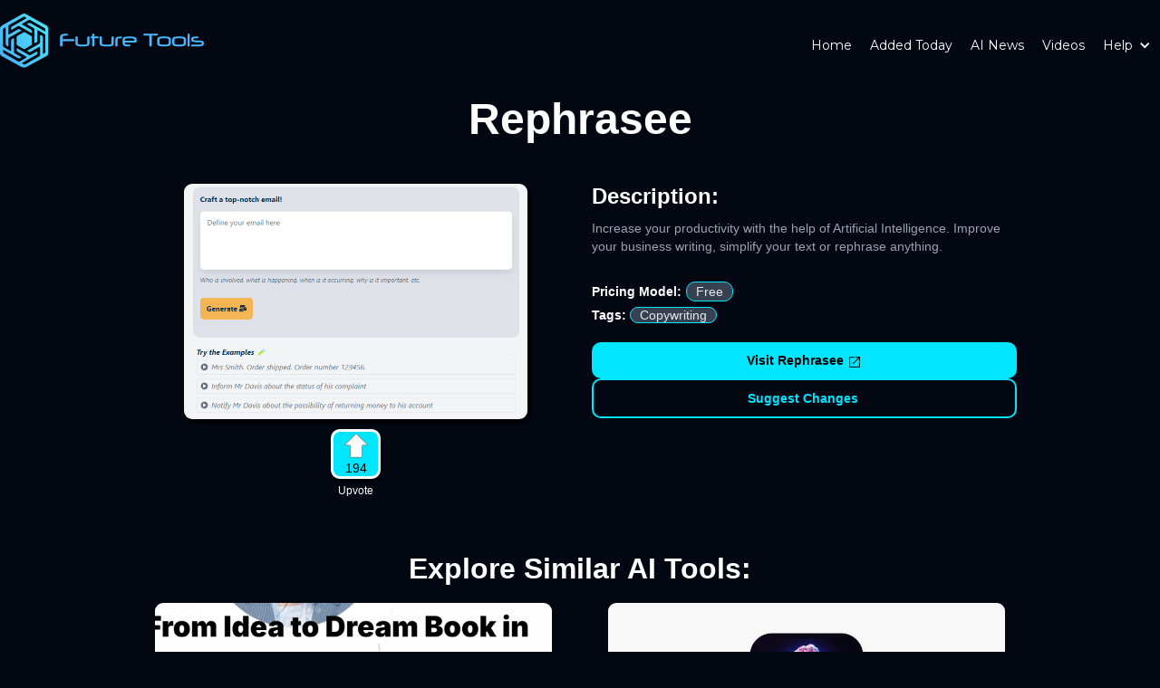

--- FILE ---
content_type: text/html
request_url: https://www.futuretools.io/tools/rephrasee
body_size: 8892
content:
<!DOCTYPE html><!-- Last Published: Thu Dec 25 2025 05:00:18 GMT+0000 (Coordinated Universal Time) --><html data-wf-domain="www.futuretools.io" data-wf-page="639a92060999bc37799ae876" data-wf-site="639910cce4b41d2a9b3e96fb" data-wf-collection="639a92060999bc25ca9ae86f" data-wf-item-slug="rephrasee"><head><meta charset="utf-8"/><title>Future Tools - Rephrasee</title><meta content="Simplify or rephrase any text input" name="description"/><meta content="Future Tools - Rephrasee" property="og:title"/><meta content="Simplify or rephrase any text input" property="og:description"/><meta content="https://cdn.prod.website-files.com/63994dae1033718bee6949ce/63c5a5dd170704ca64d8acb1_Screenshot%20(185).png" property="og:image"/><meta content="Future Tools - Rephrasee" property="twitter:title"/><meta content="Simplify or rephrase any text input" property="twitter:description"/><meta content="https://cdn.prod.website-files.com/63994dae1033718bee6949ce/63c5a5dd170704ca64d8acb1_Screenshot%20(185).png" property="twitter:image"/><meta property="og:type" content="website"/><meta content="summary_large_image" name="twitter:card"/><meta content="width=device-width, initial-scale=1" name="viewport"/><link href="https://cdn.prod.website-files.com/639910cce4b41d2a9b3e96fb/css/futuretools-io.webflow.shared.b928ffa95.css" rel="stylesheet" type="text/css"/><link href="https://fonts.googleapis.com" rel="preconnect"/><link href="https://fonts.gstatic.com" rel="preconnect" crossorigin="anonymous"/><script src="https://ajax.googleapis.com/ajax/libs/webfont/1.6.26/webfont.js" type="text/javascript"></script><script type="text/javascript">WebFont.load({  google: {    families: ["Montserrat:100,100italic,200,200italic,300,300italic,400,400italic,500,500italic,600,600italic,700,700italic,800,800italic,900,900italic","Inconsolata:400,700","Oswald:200,300,400,500,600,700"]  }});</script><script type="text/javascript">!function(o,c){var n=c.documentElement,t=" w-mod-";n.className+=t+"js",("ontouchstart"in o||o.DocumentTouch&&c instanceof DocumentTouch)&&(n.className+=t+"touch")}(window,document);</script><link href="https://cdn.prod.website-files.com/639910cce4b41d2a9b3e96fb/6407c9f2d378177ef3675436_favicon.png" rel="shortcut icon" type="image/x-icon"/><link href="https://cdn.prod.website-files.com/639910cce4b41d2a9b3e96fb/6407c9da316ad90928888b90_favicon.png" rel="apple-touch-icon"/><script async="" src="https://www.googletagmanager.com/gtag/js?id=G-0N2M92W58V"></script><script type="text/javascript">window.dataLayer = window.dataLayer || [];function gtag(){dataLayer.push(arguments);}gtag('js', new Date());gtag('config', 'G-0N2M92W58V', {'anonymize_ip': false});</script><script type="text/javascript">!function(f,b,e,v,n,t,s){if(f.fbq)return;n=f.fbq=function(){n.callMethod?n.callMethod.apply(n,arguments):n.queue.push(arguments)};if(!f._fbq)f._fbq=n;n.push=n;n.loaded=!0;n.version='2.0';n.agent='plwebflow';n.queue=[];t=b.createElement(e);t.async=!0;t.src=v;s=b.getElementsByTagName(e)[0];s.parentNode.insertBefore(t,s)}(window,document,'script','https://connect.facebook.net/en_US/fbevents.js');fbq('init', '1854397918247490');fbq('track', 'PageView');</script>


<meta name='ir-site-verification-token' value='1737414551'>
<script id="jetboost-script" type="text/javascript"> window.JETBOOST_SITE_ID = "clbvfihq3019b0nxl6wnj67hb"; (function(d) { var s = d.createElement("script"); s.src = "https://cdn.jetboost.io/jetboost.js"; s.async = 1; d.getElementsByTagName("head")[0].appendChild(s); })(document); </script>

<!-- [Attributes by Finsweet] Social Share -->
<script defer src="https://cdn.jsdelivr.net/npm/@finsweet/attributes-socialshare@1/socialshare.js"></script>


<!-- [Attributes by Finsweet] CMS PrevNext -->
<script async src="https://cdn.jsdelivr.net/npm/@finsweet/attributes-cmsprevnext@1/cmsprevnext.js"></script></head><body class="body-overflow-hidden"><div style="display:none" class="form-wrapper"><div style="opacity:0" class="div-block-55"><div><div class="div-block-56"><div data-w-id="863321e3-af80-cacb-1b31-d52939bddbdf" class="close-wrapper"><img src="https://cdn.prod.website-files.com/639910cce4b41d2a9b3e96fb/6531138bf665cf6ca11a1bea_white%20corss.svg" loading="lazy" alt="" class="image-31"/></div></div><div class="form-block-8 w-form"><form id="wf-form-Suggestion-form" name="wf-form-Suggestion-form" data-name="Suggestion form" action="https://hook.us1.make.com/knwbl2bct84my7byxubmelnx37es9xmn" method="post" data-wf-page-id="639a92060999bc37799ae876" data-wf-element-id="2f2cdc21-71ce-045a-bd0d-2c289b6b8766"><div class="w-embed"><input type="hidden" id="urlInput" name="url" value="">
<input type="hidden" id="urlInputfromCMS" name="urlfromCMS" value="rephrasee"></div><label for="name" class="submit-form-label">Name</label><input class="submit-form-field w-input" maxlength="256" name="name" data-name="Name" placeholder="" type="text" id="name" required=""/><label for="email-2" class="submit-form-label">Email Address</label><input class="submit-form-field w-input" maxlength="256" name="email" data-name="Email" placeholder="" type="email" id="email" required=""/><label for="field" class="submit-form-label">Reason For Change</label><select id="field" name="field" data-name="Field" required="" class="submit-form-field w-select"><option value="">Select one...</option><option value="Product Link is Dead">Product Link is Dead</option><option value="Pricing Changed">Pricing Changed</option><option value="Inaccurate Description">Inaccurate Description</option><option value="Inaccurate Tags">Inaccurate Tags</option><option value="Update The Product Image">Update The Product Image</option><option value="Scam / Unethical Product">Scam / Unethical Product</option><option value="Other">Other</option></select><label for="feedback" class="submit-form-label">Suggestion</label><textarea id="feedback" name="feedback" maxlength="5000" data-name="feedback" placeholder="Example Text" required="" class="submit-form-field suggetion-feild w-input"></textarea><input type="submit" data-wait="Please wait..." class="submit-button full-button w-button" value="Submit"/></form><div class="w-form-done"><div>Thank you! Your submission has been received!</div></div><div class="w-form-fail"><div>Oops! Something went wrong while submitting the form.</div></div></div></div></div></div><div id="changemode" class="light-mode"><div data-animation="default" data-collapse="medium" data-duration="400" data-easing="ease" data-easing2="ease" role="banner" class="navbar w-nav"><div class="container w-container"><a href="/" class="brand w-nav-brand"><img src="https://cdn.prod.website-files.com/639910cce4b41d2a9b3e96fb/6407cbf398ca0f4da52d104e_Logo-Cropped.svg" loading="lazy" width="195" alt="" class="image-8"/></a><nav role="navigation" class="nav-menu w-nav-menu"><a href="/" class="nav1 glossary w-nav-link">Home</a><a href="/newly-added" class="nav1 glossary w-nav-link">Added Today</a><a href="/news" class="nav1 glossary w-nav-link">AI News</a><a href="https://mattwolfe.com/" target="_blank" class="nav1 glossary w-nav-link">Videos</a><div data-hover="true" data-delay="0" class="dropdown-2 nav1 w-dropdown"><div class="dropdown-toggle-2 w-dropdown-toggle"><div class="icon-2 w-icon-dropdown-toggle"></div><div class="text-block-71">Help</div></div><nav class="dropdown-list-3 home-help-menu w-dropdown-list"><a href="/glossary" class="black-text-db-gc w-dropdown-link">Glossary</a><a href="/faq" class="black-text-db-gc w-dropdown-link">FAQ</a><a href="/submit-a-tool" class="black-text-db-gc w-dropdown-link">Submit A Tool</a></nav></div></nav><div class="menu-button w-nav-button"><div class="icon w-icon-nav-menu"></div></div></div></div><div class="section-2"><div class="div-block-5"><div class="tool-main-content"><h1 class="heading-3">Rephrasee</h1><div class="w-layout-grid grid-4"><div data-wf-pbl="layout-grid-2x2-centered" id="w-node-_0d11088c-1bcb-2225-b918-232ca35a6afe-799ae876" class="cell-2"><a href="https://futuretools.link/rephrasee" target="_blank" class="link-block-11 w-inline-block"><img src="https://cdn.prod.website-files.com/63994dae1033718bee6949ce/63c5a5dd170704ca64d8acb1_Screenshot%20(185).png" loading="lazy" alt="Rephrasee" sizes="100vw" srcset="https://cdn.prod.website-files.com/63994dae1033718bee6949ce/63c5a5dd170704ca64d8acb1_Screenshot%20(185)-p-500.png 500w, https://cdn.prod.website-files.com/63994dae1033718bee6949ce/63c5a5dd170704ca64d8acb1_Screenshot%20(185).png 758w" class="image-3"/></a><div class="upvote jetboost-toggle-favorite-vd2l"><div class="not-upvoted"><a href="#" class="link-block-14 w-inline-block"><img src="https://cdn.prod.website-files.com/639910cce4b41d2a9b3e96fb/63ad0e8e6c21e622aac34766_Up%20Arrow%20Inactive.webp" loading="lazy" alt="" class="image-18"/><div class="text-block-49 jetboost-item-total-favorites-vd2l">194</div></a></div><div class="is-upvoted"><a href="#" class="link-block-14 w-inline-block"><img src="https://cdn.prod.website-files.com/639910cce4b41d2a9b3e96fb/63ad0e8e6c21e618d6c34765_Up%20Arrow%20Active.webp" loading="lazy" alt="" class="image-18"/><div class="text-block-49 jetboost-item-total-favorites-vd2l">194</div></a></div><div class="upvote-loading"><a href="#" class="link-block-14 w-inline-block"><img src="https://cdn.prod.website-files.com/639910cce4b41d2a9b3e96fb/63ad0e8e6c21e622aac34766_Up%20Arrow%20Inactive.webp" loading="lazy" alt="" class="image-18"/><div class="text-block-49 jetboost-item-total-favorites-vd2l">194</div></a></div><div class="text-block-51">Upvote</div></div></div><div data-wf-pbl="layout-grid-2x2-centered" id="w-node-_0d11088c-1bcb-2225-b918-232ca35a6aff-799ae876" class="cell-2"><h3 class="heading-2">Description:</h3><div class="rich-text-block w-richtext"><p>Increase your productivity with the help of Artificial Intelligence. Improve your business writing, simplify your text or rephrase anything.</p></div><div class="text-block-9 w-condition-invisible">Simplify or rephrase any text input</div><div class="google-collab-note w-condition-invisible"><strong><em>Note:</em></strong> <em>This is a Google Colab, meaning that it&#x27;s not actually a software as a service. Instead it&#x27;s a series of pre-created codes that you can run without needing to understand how to code.</em></div><div class="github-note w-condition-invisible"><strong><em>Note:</em></strong> <em>This is a GitHub repository, meaning that it is code that someone created and made publicly available for anyone to use. These tools could require some knowledge of coding.</em></div><div class="div-block-17"><div class="text-block"><strong class="bold-text">Pricing Model:</strong></div><div class="text-block-2">Free</div><div class="text-block-2 w-condition-invisible">Price Unknown / Product Not Launched Yet</div><div class="div-block-13 w-condition-invisible"><img src="https://cdn.prod.website-files.com/639910cce4b41d2a9b3e96fb/639faa841dc087050bf4a2e6_icons8-free-58.webp" loading="lazy" width="35" alt="Free Trial Available"/><div class="text-block-14">This tool offers a free trial!</div></div></div><div class="tags-block"><div class="text-block-16">Tags:</div><div class="collection-list-wrapper-8 w-dyn-list"><div role="list" class="collection-list-7 w-dyn-items"><div role="listitem" class="collection-item-4 w-dyn-item"><a href="https://www.futuretools.io/?tags=copywriting" class="link-block-6 w-inline-block"><div class="text-block-18 white-text-db-gc">Copywriting</div></a></div></div></div></div><div class="div-block-6 vertical-flex"><a href="https://futuretools.link/rephrasee" target="_blank" class="link-block-2 w-inline-block"><div class="text-block-37">Visit</div><div class="text-block-4">Rephrasee</div><img src="https://cdn.prod.website-files.com/639910cce4b41d2a9b3e96fb/639bd252a205890ed0ac4206_open_in_new_FILL0_wght400_GRAD0_opsz48.webp" loading="lazy" alt="New Tab" class="image-5"/></a><a data-w-id="d3c3a39b-a626-9115-5ac4-12335d6bf3cb" href="#" target="_blank" class="link-block-2 secondary-button w-inline-block"><div class="text-block-4 suugesttext">Suggest Changes</div></a></div></div></div><div class="div-block-50 w-condition-invisible"><h3 class="heading-25">Special Offer For Future Tools Users</h3><div class="text-block-68">This tool has graciously provided a special offer that&#x27;s exclusive to Future Tools Users!</div><div class="text-block-67">Use Coupon Code: </div><div class="text-block-66 w-dyn-bind-empty"></div></div><div class="matts-pick-block w-condition-invisible"><div class="text-block-61 bold black-text-db-gc">Matt&#x27;s Pick - This tool was selected as one of Matt&#x27;s Picks!</div><div class="text-block-61-copy black-text-db-gc"><strong><em>Note:</em></strong><em> Matt&#x27;s picks are tools that </em><a href="https://youtube.com/mattwolfe" target="_blank"><em class="black-text-db-gc">Matt Wolfe</em></a><em> has personally reviewed in depth and found it to be either best in class or groundbreaking. This does not mean that there aren&#x27;t better tools available or that the alternatives are worse. It means that either Matt hasn&#x27;t reviewed the other tools yet or that this was his favorite among similar tools.</em></div></div><div fs-socialshare-element="content" class="div-block-29"><div class="text-block-42">Check out </div><div class="text-block-42">Rephrasee</div><div class="text-block-42"> - </div><div class="text-block-42">Simplify or rephrase any text input</div><div class="text-block-42">: </div></div></div></div><div class="related-videos w-condition-invisible"><h2 class="related-videos-heading">Relevant Videos:</h2><div class="text-block-19">We don&#x27;t have any videos about this tool yet. Have you created one? <a href="/submit-a-video">Submit it here</a> and we might feature it!</div><div class="w-layout-grid related-videos-grid w-condition-invisible"><div data-wf-pbl="layout-grid-2x2-centered" id="w-node-d3cc24c9-4002-3d12-bd02-edac5e2a2c2a-799ae876" class="cell-5 w-condition-invisible"><div class="video w-dyn-bind-empty w-video w-embed"></div></div><div data-wf-pbl="layout-grid-2x2-centered" id="w-node-d3cc24c9-4002-3d12-bd02-edac5e2a2c2b-799ae876" class="cell-5 w-condition-invisible"><div class="w-dyn-bind-empty w-video w-embed"></div></div><div data-wf-pbl="layout-grid-2x2-centered" id="w-node-d3cc24c9-4002-3d12-bd02-edac5e2a2c2c-799ae876" class="cell-5 w-condition-invisible"><div class="w-dyn-bind-empty w-video w-embed"></div></div><div data-wf-pbl="layout-grid-2x2-centered" id="w-node-d3cc24c9-4002-3d12-bd02-edac5e2a2c2d-799ae876" class="cell-5 w-condition-invisible"><div class="w-dyn-bind-empty w-video w-embed"></div></div></div></div><div class="related-tools"><div class="related-headline"><h2 class="heading-5">Explore Similar AI Tools:</h2></div><div class="collection-list-wrapper-17 w-dyn-list"><div role="list" class="collection-list-16 w-dyn-items w-row"><div role="listitem" class="tool tool-page w-dyn-item w-col w-col-6"><div class="w-embed"><input type="hidden" class="jetboost-list-item" value="movable-type" /></div><div class="div-block-60"><a href="/tools/movable-type" class="tool-item-link-block---new tool-item-link-block---page w-inline-block"><img src="https://cdn.prod.website-files.com/63994dae1033718bee6949ce/68a5f5e3c5fc7944e43f59a0_movabletype-ai-logo.png" loading="lazy" alt="" sizes="(max-width: 479px) 96vw, (max-width: 767px) 97vw, (max-width: 1279px) 48vw, 50vw" srcset="https://cdn.prod.website-files.com/63994dae1033718bee6949ce/68a5f5e3c5fc7944e43f59a0_movabletype-ai-logo-p-500.png 500w, https://cdn.prod.website-files.com/63994dae1033718bee6949ce/68a5f5e3c5fc7944e43f59a0_movabletype-ai-logo.png 756w" class="tool-item-image---new tool-item-image---page"/></a></div><div class="div-block-18 div-block-18---page"><div class="tool-item-text-link-block---new flex-center tool-item-text-link-block---page"><a href="/tools/movable-type" class="tool-item-link---new tool-item-link---page">Movable Type</a><a href="https://futuretools.link/movabletype-ai" target="_blank" class="tool-item-new-window---new tool-item-new-window---page w-inline-block"><div class="code-embed-4 w-embed"><svg xmlns="http://www.w3.org/2000/svg" width="20" height="20" viewBox="0 0 24 24"><path fill="currentColor" d="M5 21q-.825 0-1.413-.588T3 19V5q0-.825.588-1.413T5 3h7v2H5v14h14v-7h2v7q0 .825-.588 1.413T19 21H5Zm4.7-5.3l-1.4-1.4L17.6 5H14V3h7v7h-2V6.4l-9.3 9.3Z"/></svg></div></a></div><div class="tool-item-description-box---new tool-item-description-box---page">A platform to generate book manuscripts from ideas using and match your writing style.</div></div></div><div role="listitem" class="tool tool-page w-dyn-item w-col w-col-6"><div class="w-embed"><input type="hidden" class="jetboost-list-item" value="ai-writer" /></div><div class="div-block-60"><a href="/tools/ai-writer" class="tool-item-link-block---new tool-item-link-block---page w-inline-block"><img src="https://cdn.prod.website-files.com/63994dae1033718bee6949ce/63b83a28b07804218559819c_1200x630wa.png" loading="lazy" alt="" sizes="(max-width: 479px) 96vw, (max-width: 767px) 97vw, (max-width: 1279px) 48vw, 50vw" srcset="https://cdn.prod.website-files.com/63994dae1033718bee6949ce/63b83a28b07804218559819c_1200x630wa-p-500.png 500w, https://cdn.prod.website-files.com/63994dae1033718bee6949ce/63b83a28b07804218559819c_1200x630wa-p-800.png 800w, https://cdn.prod.website-files.com/63994dae1033718bee6949ce/63b83a28b07804218559819c_1200x630wa-p-1080.png 1080w, https://cdn.prod.website-files.com/63994dae1033718bee6949ce/63b83a28b07804218559819c_1200x630wa.png 1200w" class="tool-item-image---new tool-item-image---page"/></a></div><div class="div-block-18 div-block-18---page"><div class="tool-item-text-link-block---new flex-center tool-item-text-link-block---page"><a href="/tools/ai-writer" class="tool-item-link---new tool-item-link---page">AI Writer</a><a href="https://futuretools.link/ai-writer" target="_blank" class="tool-item-new-window---new tool-item-new-window---page w-inline-block"><div class="code-embed-4 w-embed"><svg xmlns="http://www.w3.org/2000/svg" width="20" height="20" viewBox="0 0 24 24"><path fill="currentColor" d="M5 21q-.825 0-1.413-.588T3 19V5q0-.825.588-1.413T5 3h7v2H5v14h14v-7h2v7q0 .825-.588 1.413T19 21H5Zm4.7-5.3l-1.4-1.4L17.6 5H14V3h7v7h-2V6.4l-9.3 9.3Z"/></svg></div></a></div><div class="tool-item-description-box---new tool-item-description-box---page">A writing tool that uses AI to enhance writing quality</div></div></div><div role="listitem" class="tool tool-page w-dyn-item w-col w-col-6"><div class="w-embed"><input type="hidden" class="jetboost-list-item" value="wordfixerbot" /></div><div class="div-block-60"><a href="/tools/wordfixerbot" class="tool-item-link-block---new tool-item-link-block---page w-inline-block"><img src="https://cdn.prod.website-files.com/63994dae1033718bee6949ce/63cdee47e45c676762c9c218_wordfixerbot_avatar.png" loading="lazy" alt="" sizes="(max-width: 479px) 96vw, (max-width: 767px) 97vw, (max-width: 1279px) 48vw, 50vw" srcset="https://cdn.prod.website-files.com/63994dae1033718bee6949ce/63cdee47e45c676762c9c218_wordfixerbot_avatar-p-500.png 500w, https://cdn.prod.website-files.com/63994dae1033718bee6949ce/63cdee47e45c676762c9c218_wordfixerbot_avatar-p-1080.png 1080w, https://cdn.prod.website-files.com/63994dae1033718bee6949ce/63cdee47e45c676762c9c218_wordfixerbot_avatar.png 1080w" class="tool-item-image---new tool-item-image---page"/></a></div><div class="div-block-18 div-block-18---page"><div class="tool-item-text-link-block---new flex-center tool-item-text-link-block---page"><a href="/tools/wordfixerbot" class="tool-item-link---new tool-item-link---page">WordfixerBot</a><a href="https://futuretools.link/wordfixerbot" target="_blank" class="tool-item-new-window---new tool-item-new-window---page w-inline-block"><div class="code-embed-4 w-embed"><svg xmlns="http://www.w3.org/2000/svg" width="20" height="20" viewBox="0 0 24 24"><path fill="currentColor" d="M5 21q-.825 0-1.413-.588T3 19V5q0-.825.588-1.413T5 3h7v2H5v14h14v-7h2v7q0 .825-.588 1.413T19 21H5Zm4.7-5.3l-1.4-1.4L17.6 5H14V3h7v7h-2V6.4l-9.3 9.3Z"/></svg></div></a></div><div class="tool-item-description-box---new tool-item-description-box---page">AI paraphrasing tool</div></div></div><div role="listitem" class="tool tool-page w-dyn-item w-col w-col-6"><div class="w-embed"><input type="hidden" class="jetboost-list-item" value="bearlyai" /></div><div class="div-block-60"><a href="/tools/bearlyai" class="tool-item-link-block---new tool-item-link-block---page w-inline-block"><img src="https://cdn.prod.website-files.com/63994dae1033718bee6949ce/63a111921b0e90aba8c3d919_twitter-card.png" loading="lazy" alt="" sizes="(max-width: 479px) 96vw, (max-width: 767px) 97vw, (max-width: 1279px) 48vw, 50vw" srcset="https://cdn.prod.website-files.com/63994dae1033718bee6949ce/63a111921b0e90aba8c3d919_twitter-card-p-500.png 500w, https://cdn.prod.website-files.com/63994dae1033718bee6949ce/63a111921b0e90aba8c3d919_twitter-card-p-800.png 800w, https://cdn.prod.website-files.com/63994dae1033718bee6949ce/63a111921b0e90aba8c3d919_twitter-card.png 900w" class="tool-item-image---new tool-item-image---page"/></a></div><div class="div-block-18 div-block-18---page"><div class="tool-item-text-link-block---new flex-center tool-item-text-link-block---page"><a href="/tools/bearlyai" class="tool-item-link---new tool-item-link---page">BearlyAI</a><a href="https://futuretools.link/bearly-ai" target="_blank" class="tool-item-new-window---new tool-item-new-window---page w-inline-block"><div class="code-embed-4 w-embed"><svg xmlns="http://www.w3.org/2000/svg" width="20" height="20" viewBox="0 0 24 24"><path fill="currentColor" d="M5 21q-.825 0-1.413-.588T3 19V5q0-.825.588-1.413T5 3h7v2H5v14h14v-7h2v7q0 .825-.588 1.413T19 21H5Zm4.7-5.3l-1.4-1.4L17.6 5H14V3h7v7h-2V6.4l-9.3 9.3Z"/></svg></div></a></div><div class="tool-item-description-box---new tool-item-description-box---page">AI writing assistant that leverages GPT-3</div></div></div></div><div role="navigation" aria-label="List" class="w-pagination-wrapper"></div></div></div><div class="div-block-12 w-condition-invisible"><div class="affiliate-disclaimer"><strong><em class="italic-text-3">Affiliate Disclaimer:</em></strong><em class="italic-text"> Please note that this page does contain affiliate links. If you purchase</em></div><a href="https://futuretools.link/rephrasee" target="_blank" class="link-2">Rephrasee</a><div class="affiliate-disclaimer"><em class="italic-text-2">above, we will receive a small commission from your purchase. This does not effect the price that you pay for the product. These affiliate links are how we support this site. If you do decide to purchase, please consider using our link.</em></div></div></div><section class="footer-subscribe"><div class="container-2"><div class="ai-income-opt-in"><div class="columns-6 w-row"><div class="column-8 w-col w-col-5 w-col-small-small-stack w-col-tiny-tiny-stack"><img src="https://cdn.prod.website-files.com/639910cce4b41d2a9b3e96fb/63b7560350af38702148d413_6be9b256f6a146e2187649d94947c14f.webp" loading="lazy" alt="" class="image-20"/></div><div class="column-9 w-col w-col-7 w-col-small-small-stack w-col-tiny-tiny-stack"><div class="div-block-37"><h2 class="heading-14">Grab Free Access To The<br/>AI Income Database!</h2><div class="html-embed-4 w-embed w-iframe"><iframe src="https://embeds.beehiiv.com/b7b0e185-5c33-47bf-9f1e-735f176eece0?slim=true" data-test-id="beehiiv-embed" frameborder="0" scrolling="no" style="margin: 0; border-radius: 0px !important; background-color: transparent; max-width: 100%; width: 500px;"></iframe></div><div class="text-block-55">We respect your email inbox and will never spam!</div></div></div></div></div><div class="footer-wrapper-three"><div class="footer-block-three"></div><div class="footer-social-block-three"><a href="https://x.com/mreflow" target="_blank" class="footer-social-link-three w-inline-block"><div class="code-embed w-embed"><svg xmlns="http://www.w3.org/2000/svg" width="30" height="30" viewBox="0 0 24 24"><path fill="currentColor" d="M18.901 1.153h3.68l-8.04 9.19L24 22.846h-7.406l-5.8-7.584l-6.638 7.584H.474l8.6-9.83L0 1.154h7.594l5.243 6.932ZM17.61 20.644h2.039L6.486 3.24H4.298Z"/></svg></div></a><a href="https://YouTube.com/@mreflow" target="_blank" class="footer-social-link-three w-inline-block"><div class="code-embed-2 w-embed"><svg xmlns="http://www.w3.org/2000/svg" width="40" height="40" class="footer-social-link-three-path" viewBox="0 0 24 24"><path fill="currentColor" d="M12.244 4c.534.003 1.87.016 3.29.073l.504.022c1.429.067 2.857.183 3.566.38c.945.266 1.687 1.04 1.938 2.022c.4 1.56.45 4.602.456 5.339l.001.152v.174c-.007.737-.057 3.78-.457 5.339c-.254.985-.997 1.76-1.938 2.022c-.709.197-2.137.313-3.566.38l-.504.023c-1.42.056-2.756.07-3.29.072l-.235.001h-.255c-1.13-.007-5.856-.058-7.36-.476c-.944-.266-1.687-1.04-1.938-2.022c-.4-1.56-.45-4.602-.456-5.339v-.326c.006-.737.056-3.78.456-5.339c.254-.985.997-1.76 1.939-2.021c1.503-.419 6.23-.47 7.36-.476h.489ZM9.999 8.5v7l6-3.5l-6-3.5Z"/></svg></div></a><a href="https://discord.gg/WBk4ZDW6A9" target="_blank" class="footer-social-link-three w-inline-block"><div class="code-embed-3 w-embed"><svg xmlns="http://www.w3.org/2000/svg" width="40" height="40" viewBox="0 0 24 24"><path fill="currentColor" d="M19.303 5.337A17.32 17.32 0 0 0 14.963 4c-.191.329-.403.775-.552 1.125a16.592 16.592 0 0 0-4.808 0C9.454 4.775 9.23 4.329 9.05 4a17.075 17.075 0 0 0-4.342 1.337C1.961 9.391 1.218 13.35 1.59 17.255a17.69 17.69 0 0 0 5.318 2.664a12.94 12.94 0 0 0 1.136-1.836c-.627-.234-1.22-.52-1.794-.86c.149-.106.297-.223.435-.34c3.46 1.582 7.207 1.582 10.624 0c.149.117.287.234.435.34c-.573.34-1.167.626-1.793.86a12.94 12.94 0 0 0 1.135 1.836a17.594 17.594 0 0 0 5.318-2.664c.457-4.52-.722-8.448-3.1-11.918ZM8.52 14.846c-1.04 0-1.889-.945-1.889-2.101c0-1.157.828-2.102 1.89-2.102c1.05 0 1.91.945 1.888 2.102c0 1.156-.838 2.1-1.889 2.1Zm6.974 0c-1.04 0-1.89-.945-1.89-2.101c0-1.157.828-2.102 1.89-2.102c1.05 0 1.91.945 1.889 2.102c0 1.156-.828 2.1-1.89 2.1Z"/></svg></div></a></div></div><div class="footer-divider-two"></div><div class="footer-bottom"><div class="footer-copyright">© 2025 FutureTools.io. All rights reserved</div><div class="footer-legal-block"><a href="https://x.com/mreflow" target="_blank" class="footer-legal-link">Built by Matt Wolfe</a><a href="https://app.termly.io/document/terms-of-use-for-website/e9e30fa0-42fc-4d01-8def-22f74cf7096f" target="_blank" class="footer-legal-link">Terms Of Use</a><a href="https://app.termly.io/document/privacy-policy/5667009e-9755-48de-ba93-4a0fe61528d7" target="_blank" class="footer-legal-link">Privacy Policy</a></div></div></div></section></div><div class="hidden"><div fs-list-instance="tools-label" fs-list-element="wrapper" class="w-dyn-list"><div role="list" class="tools__item-labels is-column w-dyn-items"><div role="listitem" class="w-dyn-item"><a href="/tags/copywriting" class="hidden">Text Link</a><div class="tools__item-tag">Copywriting</div></div></div></div></div><script src="https://d3e54v103j8qbb.cloudfront.net/js/jquery-3.5.1.min.dc5e7f18c8.js?site=639910cce4b41d2a9b3e96fb" type="text/javascript" integrity="sha256-9/aliU8dGd2tb6OSsuzixeV4y/faTqgFtohetphbbj0=" crossorigin="anonymous"></script><script src="https://cdn.prod.website-files.com/639910cce4b41d2a9b3e96fb/js/webflow.schunk.537662751a5c2f29.js" type="text/javascript"></script><script src="https://cdn.prod.website-files.com/639910cce4b41d2a9b3e96fb/js/webflow.schunk.18a9d00492058f9e.js" type="text/javascript"></script><script src="https://cdn.prod.website-files.com/639910cce4b41d2a9b3e96fb/js/webflow.schunk.c3adafc881dfe20a.js" type="text/javascript"></script><script src="https://cdn.prod.website-files.com/639910cce4b41d2a9b3e96fb/js/webflow.schunk.ca788e1b4f98cd0a.js" type="text/javascript"></script><script src="https://cdn.prod.website-files.com/639910cce4b41d2a9b3e96fb/js/webflow.b336b33f.bd303c56532a4d3c.js" type="text/javascript"></script>

<script type="text/javascript" async src="https://embeds.beehiiv.com/attribution.js"></script>

<script>
  window.addEventListener("DOMContentLoaded", () => {
  	const hamburger = document.querySelector(".menu-burger");
    const menu = document.querySelector(".header__nav.is-mobile");
    
    if (hamburger) {
          hamburger.addEventListener("click", function (event) {
              event.stopPropagation();
              menu.classList.toggle("open");
              hamburger.classList.toggle("open");
              document.body.classList.toggle("menu-open");
          });
    }
  })
</script>

<script>
function setThemeFromCookie() {
 const themeState = document.getElementById('changemode');
 if (themeState) {
 	themeState.className = isThemeSelected() ? 'dark-mode' : 'light-mode';
 }
}
function setThemeSwitchState() {
 if (document.getElementById('toggleTheme')) {
 	document.getElementById('toggleTheme').checked = isThemeSelected();
 }
}
function isThemeSelected() {
 return document.cookie.match(/theme=dark/i) != null;
}
function toggleTheme() {
 const themeState = document.getElementById('changemode');
 if (themeState) {
   const currentState = themeState.className;
   const newState = themeState.className == 'dark-mode' ? 'light-mode' : 'dark-mode';
   themeState.className = newState;
   document.cookie = 'theme=' + (newState == 'light-mode' ? 'light' : 'dark');
 }
}
(function() {
 setThemeFromCookie();
 setThemeSwitchState();
 if (document.getElementById('toggleTheme')) {
 	document.getElementById('toggleTheme').onchange=toggleTheme;
 }
})();
</script><script>
        const secondaryButton = document.querySelector(".secondary-button");
        const closeWrapper = document.querySelector(".close-wrapper");

        // Function to prevent scrolling
        function preventScrolling(event) {
            event.preventDefault();
            document.body.style.overflow = "hidden";
        }

        // Function to allow scrolling
        function allowScrolling() {
            document.body.style.overflow = "auto";
        }

        // Add click event listener to the "secondary-button" to prevent scrolling
        secondaryButton.addEventListener("click", preventScrolling);

        // Add click event listener to the "close-wrapper" to allow scrolling
        closeWrapper.addEventListener("click", allowScrolling);



// Get the form and input element
const form = document.getElementById('wf-form-Suggestion-form');
const urlInput = document.getElementById('urlInput');

// Set the input field's value to the current URL
urlInput.value = window.location.href;


//reload page

    </script>

<script>

</script>
</body></html>

--- FILE ---
content_type: text/css
request_url: https://cdn.prod.website-files.com/639910cce4b41d2a9b3e96fb/css/futuretools-io.webflow.shared.b928ffa95.css
body_size: 37720
content:
html {
  -webkit-text-size-adjust: 100%;
  -ms-text-size-adjust: 100%;
  font-family: sans-serif;
}

body {
  margin: 0;
}

article, aside, details, figcaption, figure, footer, header, hgroup, main, menu, nav, section, summary {
  display: block;
}

audio, canvas, progress, video {
  vertical-align: baseline;
  display: inline-block;
}

audio:not([controls]) {
  height: 0;
  display: none;
}

[hidden], template {
  display: none;
}

a {
  background-color: #0000;
}

a:active, a:hover {
  outline: 0;
}

abbr[title] {
  border-bottom: 1px dotted;
}

b, strong {
  font-weight: bold;
}

dfn {
  font-style: italic;
}

h1 {
  margin: .67em 0;
  font-size: 2em;
}

mark {
  color: #000;
  background: #ff0;
}

small {
  font-size: 80%;
}

sub, sup {
  vertical-align: baseline;
  font-size: 75%;
  line-height: 0;
  position: relative;
}

sup {
  top: -.5em;
}

sub {
  bottom: -.25em;
}

img {
  border: 0;
}

svg:not(:root) {
  overflow: hidden;
}

hr {
  box-sizing: content-box;
  height: 0;
}

pre {
  overflow: auto;
}

code, kbd, pre, samp {
  font-family: monospace;
  font-size: 1em;
}

button, input, optgroup, select, textarea {
  color: inherit;
  font: inherit;
  margin: 0;
}

button {
  overflow: visible;
}

button, select {
  text-transform: none;
}

button, html input[type="button"], input[type="reset"] {
  -webkit-appearance: button;
  cursor: pointer;
}

button[disabled], html input[disabled] {
  cursor: default;
}

button::-moz-focus-inner, input::-moz-focus-inner {
  border: 0;
  padding: 0;
}

input {
  line-height: normal;
}

input[type="checkbox"], input[type="radio"] {
  box-sizing: border-box;
  padding: 0;
}

input[type="number"]::-webkit-inner-spin-button, input[type="number"]::-webkit-outer-spin-button {
  height: auto;
}

input[type="search"] {
  -webkit-appearance: none;
}

input[type="search"]::-webkit-search-cancel-button, input[type="search"]::-webkit-search-decoration {
  -webkit-appearance: none;
}

legend {
  border: 0;
  padding: 0;
}

textarea {
  overflow: auto;
}

optgroup {
  font-weight: bold;
}

table {
  border-collapse: collapse;
  border-spacing: 0;
}

td, th {
  padding: 0;
}

@font-face {
  font-family: webflow-icons;
  src: url("[data-uri]") format("truetype");
  font-weight: normal;
  font-style: normal;
}

[class^="w-icon-"], [class*=" w-icon-"] {
  speak: none;
  font-variant: normal;
  text-transform: none;
  -webkit-font-smoothing: antialiased;
  -moz-osx-font-smoothing: grayscale;
  font-style: normal;
  font-weight: normal;
  line-height: 1;
  font-family: webflow-icons !important;
}

.w-icon-slider-right:before {
  content: "";
}

.w-icon-slider-left:before {
  content: "";
}

.w-icon-nav-menu:before {
  content: "";
}

.w-icon-arrow-down:before, .w-icon-dropdown-toggle:before {
  content: "";
}

.w-icon-file-upload-remove:before {
  content: "";
}

.w-icon-file-upload-icon:before {
  content: "";
}

* {
  box-sizing: border-box;
}

html {
  height: 100%;
}

body {
  color: #333;
  background-color: #fff;
  min-height: 100%;
  margin: 0;
  font-family: Arial, sans-serif;
  font-size: 14px;
  line-height: 20px;
}

img {
  vertical-align: middle;
  max-width: 100%;
  display: inline-block;
}

html.w-mod-touch * {
  background-attachment: scroll !important;
}

.w-block {
  display: block;
}

.w-inline-block {
  max-width: 100%;
  display: inline-block;
}

.w-clearfix:before, .w-clearfix:after {
  content: " ";
  grid-area: 1 / 1 / 2 / 2;
  display: table;
}

.w-clearfix:after {
  clear: both;
}

.w-hidden {
  display: none;
}

.w-button {
  color: #fff;
  line-height: inherit;
  cursor: pointer;
  background-color: #3898ec;
  border: 0;
  border-radius: 0;
  padding: 9px 15px;
  text-decoration: none;
  display: inline-block;
}

input.w-button {
  -webkit-appearance: button;
}

html[data-w-dynpage] [data-w-cloak] {
  color: #0000 !important;
}

.w-code-block {
  margin: unset;
}

pre.w-code-block code {
  all: inherit;
}

.w-optimization {
  display: contents;
}

.w-webflow-badge, .w-webflow-badge > img {
  box-sizing: unset;
  width: unset;
  height: unset;
  max-height: unset;
  max-width: unset;
  min-height: unset;
  min-width: unset;
  margin: unset;
  padding: unset;
  float: unset;
  clear: unset;
  border: unset;
  border-radius: unset;
  background: unset;
  background-image: unset;
  background-position: unset;
  background-size: unset;
  background-repeat: unset;
  background-origin: unset;
  background-clip: unset;
  background-attachment: unset;
  background-color: unset;
  box-shadow: unset;
  transform: unset;
  direction: unset;
  font-family: unset;
  font-weight: unset;
  color: unset;
  font-size: unset;
  line-height: unset;
  font-style: unset;
  font-variant: unset;
  text-align: unset;
  letter-spacing: unset;
  -webkit-text-decoration: unset;
  text-decoration: unset;
  text-indent: unset;
  text-transform: unset;
  list-style-type: unset;
  text-shadow: unset;
  vertical-align: unset;
  cursor: unset;
  white-space: unset;
  word-break: unset;
  word-spacing: unset;
  word-wrap: unset;
  transition: unset;
}

.w-webflow-badge {
  white-space: nowrap;
  cursor: pointer;
  box-shadow: 0 0 0 1px #0000001a, 0 1px 3px #0000001a;
  visibility: visible !important;
  opacity: 1 !important;
  z-index: 2147483647 !important;
  color: #aaadb0 !important;
  overflow: unset !important;
  background-color: #fff !important;
  border-radius: 3px !important;
  width: auto !important;
  height: auto !important;
  margin: 0 !important;
  padding: 6px !important;
  font-size: 12px !important;
  line-height: 14px !important;
  text-decoration: none !important;
  display: inline-block !important;
  position: fixed !important;
  inset: auto 12px 12px auto !important;
  transform: none !important;
}

.w-webflow-badge > img {
  position: unset;
  visibility: unset !important;
  opacity: 1 !important;
  vertical-align: middle !important;
  display: inline-block !important;
}

h1, h2, h3, h4, h5, h6 {
  margin-bottom: 10px;
  font-weight: bold;
}

h1 {
  margin-top: 20px;
  font-size: 38px;
  line-height: 44px;
}

h2 {
  margin-top: 20px;
  font-size: 32px;
  line-height: 36px;
}

h3 {
  margin-top: 20px;
  font-size: 24px;
  line-height: 30px;
}

h4 {
  margin-top: 10px;
  font-size: 18px;
  line-height: 24px;
}

h5 {
  margin-top: 10px;
  font-size: 14px;
  line-height: 20px;
}

h6 {
  margin-top: 10px;
  font-size: 12px;
  line-height: 18px;
}

p {
  margin-top: 0;
  margin-bottom: 10px;
}

blockquote {
  border-left: 5px solid #e2e2e2;
  margin: 0 0 10px;
  padding: 10px 20px;
  font-size: 18px;
  line-height: 22px;
}

figure {
  margin: 0 0 10px;
}

figcaption {
  text-align: center;
  margin-top: 5px;
}

ul, ol {
  margin-top: 0;
  margin-bottom: 10px;
  padding-left: 40px;
}

.w-list-unstyled {
  padding-left: 0;
  list-style: none;
}

.w-embed:before, .w-embed:after {
  content: " ";
  grid-area: 1 / 1 / 2 / 2;
  display: table;
}

.w-embed:after {
  clear: both;
}

.w-video {
  width: 100%;
  padding: 0;
  position: relative;
}

.w-video iframe, .w-video object, .w-video embed {
  border: none;
  width: 100%;
  height: 100%;
  position: absolute;
  top: 0;
  left: 0;
}

fieldset {
  border: 0;
  margin: 0;
  padding: 0;
}

button, [type="button"], [type="reset"] {
  cursor: pointer;
  -webkit-appearance: button;
  border: 0;
}

.w-form {
  margin: 0 0 15px;
}

.w-form-done {
  text-align: center;
  background-color: #ddd;
  padding: 20px;
  display: none;
}

.w-form-fail {
  background-color: #ffdede;
  margin-top: 10px;
  padding: 10px;
  display: none;
}

label {
  margin-bottom: 5px;
  font-weight: bold;
  display: block;
}

.w-input, .w-select {
  color: #333;
  vertical-align: middle;
  background-color: #fff;
  border: 1px solid #ccc;
  width: 100%;
  height: 38px;
  margin-bottom: 10px;
  padding: 8px 12px;
  font-size: 14px;
  line-height: 1.42857;
  display: block;
}

.w-input::placeholder, .w-select::placeholder {
  color: #999;
}

.w-input:focus, .w-select:focus {
  border-color: #3898ec;
  outline: 0;
}

.w-input[disabled], .w-select[disabled], .w-input[readonly], .w-select[readonly], fieldset[disabled] .w-input, fieldset[disabled] .w-select {
  cursor: not-allowed;
}

.w-input[disabled]:not(.w-input-disabled), .w-select[disabled]:not(.w-input-disabled), .w-input[readonly], .w-select[readonly], fieldset[disabled]:not(.w-input-disabled) .w-input, fieldset[disabled]:not(.w-input-disabled) .w-select {
  background-color: #eee;
}

textarea.w-input, textarea.w-select {
  height: auto;
}

.w-select {
  background-color: #f3f3f3;
}

.w-select[multiple] {
  height: auto;
}

.w-form-label {
  cursor: pointer;
  margin-bottom: 0;
  font-weight: normal;
  display: inline-block;
}

.w-radio {
  margin-bottom: 5px;
  padding-left: 20px;
  display: block;
}

.w-radio:before, .w-radio:after {
  content: " ";
  grid-area: 1 / 1 / 2 / 2;
  display: table;
}

.w-radio:after {
  clear: both;
}

.w-radio-input {
  float: left;
  margin: 3px 0 0 -20px;
  line-height: normal;
}

.w-file-upload {
  margin-bottom: 10px;
  display: block;
}

.w-file-upload-input {
  opacity: 0;
  z-index: -100;
  width: .1px;
  height: .1px;
  position: absolute;
  overflow: hidden;
}

.w-file-upload-default, .w-file-upload-uploading, .w-file-upload-success {
  color: #333;
  display: inline-block;
}

.w-file-upload-error {
  margin-top: 10px;
  display: block;
}

.w-file-upload-default.w-hidden, .w-file-upload-uploading.w-hidden, .w-file-upload-error.w-hidden, .w-file-upload-success.w-hidden {
  display: none;
}

.w-file-upload-uploading-btn {
  cursor: pointer;
  background-color: #fafafa;
  border: 1px solid #ccc;
  margin: 0;
  padding: 8px 12px;
  font-size: 14px;
  font-weight: normal;
  display: flex;
}

.w-file-upload-file {
  background-color: #fafafa;
  border: 1px solid #ccc;
  flex-grow: 1;
  justify-content: space-between;
  margin: 0;
  padding: 8px 9px 8px 11px;
  display: flex;
}

.w-file-upload-file-name {
  font-size: 14px;
  font-weight: normal;
  display: block;
}

.w-file-remove-link {
  cursor: pointer;
  width: auto;
  height: auto;
  margin-top: 3px;
  margin-left: 10px;
  padding: 3px;
  display: block;
}

.w-icon-file-upload-remove {
  margin: auto;
  font-size: 10px;
}

.w-file-upload-error-msg {
  color: #ea384c;
  padding: 2px 0;
  display: inline-block;
}

.w-file-upload-info {
  padding: 0 12px;
  line-height: 38px;
  display: inline-block;
}

.w-file-upload-label {
  cursor: pointer;
  background-color: #fafafa;
  border: 1px solid #ccc;
  margin: 0;
  padding: 8px 12px;
  font-size: 14px;
  font-weight: normal;
  display: inline-block;
}

.w-icon-file-upload-icon, .w-icon-file-upload-uploading {
  width: 20px;
  margin-right: 8px;
  display: inline-block;
}

.w-icon-file-upload-uploading {
  height: 20px;
}

.w-container {
  max-width: 940px;
  margin-left: auto;
  margin-right: auto;
}

.w-container:before, .w-container:after {
  content: " ";
  grid-area: 1 / 1 / 2 / 2;
  display: table;
}

.w-container:after {
  clear: both;
}

.w-container .w-row {
  margin-left: -10px;
  margin-right: -10px;
}

.w-row:before, .w-row:after {
  content: " ";
  grid-area: 1 / 1 / 2 / 2;
  display: table;
}

.w-row:after {
  clear: both;
}

.w-row .w-row {
  margin-left: 0;
  margin-right: 0;
}

.w-col {
  float: left;
  width: 100%;
  min-height: 1px;
  padding-left: 10px;
  padding-right: 10px;
  position: relative;
}

.w-col .w-col {
  padding-left: 0;
  padding-right: 0;
}

.w-col-1 {
  width: 8.33333%;
}

.w-col-2 {
  width: 16.6667%;
}

.w-col-3 {
  width: 25%;
}

.w-col-4 {
  width: 33.3333%;
}

.w-col-5 {
  width: 41.6667%;
}

.w-col-6 {
  width: 50%;
}

.w-col-7 {
  width: 58.3333%;
}

.w-col-8 {
  width: 66.6667%;
}

.w-col-9 {
  width: 75%;
}

.w-col-10 {
  width: 83.3333%;
}

.w-col-11 {
  width: 91.6667%;
}

.w-col-12 {
  width: 100%;
}

.w-hidden-main {
  display: none !important;
}

@media screen and (max-width: 991px) {
  .w-container {
    max-width: 728px;
  }

  .w-hidden-main {
    display: inherit !important;
  }

  .w-hidden-medium {
    display: none !important;
  }

  .w-col-medium-1 {
    width: 8.33333%;
  }

  .w-col-medium-2 {
    width: 16.6667%;
  }

  .w-col-medium-3 {
    width: 25%;
  }

  .w-col-medium-4 {
    width: 33.3333%;
  }

  .w-col-medium-5 {
    width: 41.6667%;
  }

  .w-col-medium-6 {
    width: 50%;
  }

  .w-col-medium-7 {
    width: 58.3333%;
  }

  .w-col-medium-8 {
    width: 66.6667%;
  }

  .w-col-medium-9 {
    width: 75%;
  }

  .w-col-medium-10 {
    width: 83.3333%;
  }

  .w-col-medium-11 {
    width: 91.6667%;
  }

  .w-col-medium-12 {
    width: 100%;
  }

  .w-col-stack {
    width: 100%;
    left: auto;
    right: auto;
  }
}

@media screen and (max-width: 767px) {
  .w-hidden-main, .w-hidden-medium {
    display: inherit !important;
  }

  .w-hidden-small {
    display: none !important;
  }

  .w-row, .w-container .w-row {
    margin-left: 0;
    margin-right: 0;
  }

  .w-col {
    width: 100%;
    left: auto;
    right: auto;
  }

  .w-col-small-1 {
    width: 8.33333%;
  }

  .w-col-small-2 {
    width: 16.6667%;
  }

  .w-col-small-3 {
    width: 25%;
  }

  .w-col-small-4 {
    width: 33.3333%;
  }

  .w-col-small-5 {
    width: 41.6667%;
  }

  .w-col-small-6 {
    width: 50%;
  }

  .w-col-small-7 {
    width: 58.3333%;
  }

  .w-col-small-8 {
    width: 66.6667%;
  }

  .w-col-small-9 {
    width: 75%;
  }

  .w-col-small-10 {
    width: 83.3333%;
  }

  .w-col-small-11 {
    width: 91.6667%;
  }

  .w-col-small-12 {
    width: 100%;
  }
}

@media screen and (max-width: 479px) {
  .w-container {
    max-width: none;
  }

  .w-hidden-main, .w-hidden-medium, .w-hidden-small {
    display: inherit !important;
  }

  .w-hidden-tiny {
    display: none !important;
  }

  .w-col {
    width: 100%;
  }

  .w-col-tiny-1 {
    width: 8.33333%;
  }

  .w-col-tiny-2 {
    width: 16.6667%;
  }

  .w-col-tiny-3 {
    width: 25%;
  }

  .w-col-tiny-4 {
    width: 33.3333%;
  }

  .w-col-tiny-5 {
    width: 41.6667%;
  }

  .w-col-tiny-6 {
    width: 50%;
  }

  .w-col-tiny-7 {
    width: 58.3333%;
  }

  .w-col-tiny-8 {
    width: 66.6667%;
  }

  .w-col-tiny-9 {
    width: 75%;
  }

  .w-col-tiny-10 {
    width: 83.3333%;
  }

  .w-col-tiny-11 {
    width: 91.6667%;
  }

  .w-col-tiny-12 {
    width: 100%;
  }
}

.w-widget {
  position: relative;
}

.w-widget-map {
  width: 100%;
  height: 400px;
}

.w-widget-map label {
  width: auto;
  display: inline;
}

.w-widget-map img {
  max-width: inherit;
}

.w-widget-map .gm-style-iw {
  text-align: center;
}

.w-widget-map .gm-style-iw > button {
  display: none !important;
}

.w-widget-twitter {
  overflow: hidden;
}

.w-widget-twitter-count-shim {
  vertical-align: top;
  text-align: center;
  background: #fff;
  border: 1px solid #758696;
  border-radius: 3px;
  width: 28px;
  height: 20px;
  display: inline-block;
  position: relative;
}

.w-widget-twitter-count-shim * {
  pointer-events: none;
  -webkit-user-select: none;
  user-select: none;
}

.w-widget-twitter-count-shim .w-widget-twitter-count-inner {
  text-align: center;
  color: #999;
  font-family: serif;
  font-size: 15px;
  line-height: 12px;
  position: relative;
}

.w-widget-twitter-count-shim .w-widget-twitter-count-clear {
  display: block;
  position: relative;
}

.w-widget-twitter-count-shim.w--large {
  width: 36px;
  height: 28px;
}

.w-widget-twitter-count-shim.w--large .w-widget-twitter-count-inner {
  font-size: 18px;
  line-height: 18px;
}

.w-widget-twitter-count-shim:not(.w--vertical) {
  margin-left: 5px;
  margin-right: 8px;
}

.w-widget-twitter-count-shim:not(.w--vertical).w--large {
  margin-left: 6px;
}

.w-widget-twitter-count-shim:not(.w--vertical):before, .w-widget-twitter-count-shim:not(.w--vertical):after {
  content: " ";
  pointer-events: none;
  border: solid #0000;
  width: 0;
  height: 0;
  position: absolute;
  top: 50%;
  left: 0;
}

.w-widget-twitter-count-shim:not(.w--vertical):before {
  border-width: 4px;
  border-color: #75869600 #5d6c7b #75869600 #75869600;
  margin-top: -4px;
  margin-left: -9px;
}

.w-widget-twitter-count-shim:not(.w--vertical).w--large:before {
  border-width: 5px;
  margin-top: -5px;
  margin-left: -10px;
}

.w-widget-twitter-count-shim:not(.w--vertical):after {
  border-width: 4px;
  border-color: #fff0 #fff #fff0 #fff0;
  margin-top: -4px;
  margin-left: -8px;
}

.w-widget-twitter-count-shim:not(.w--vertical).w--large:after {
  border-width: 5px;
  margin-top: -5px;
  margin-left: -9px;
}

.w-widget-twitter-count-shim.w--vertical {
  width: 61px;
  height: 33px;
  margin-bottom: 8px;
}

.w-widget-twitter-count-shim.w--vertical:before, .w-widget-twitter-count-shim.w--vertical:after {
  content: " ";
  pointer-events: none;
  border: solid #0000;
  width: 0;
  height: 0;
  position: absolute;
  top: 100%;
  left: 50%;
}

.w-widget-twitter-count-shim.w--vertical:before {
  border-width: 5px;
  border-color: #5d6c7b #75869600 #75869600;
  margin-left: -5px;
}

.w-widget-twitter-count-shim.w--vertical:after {
  border-width: 4px;
  border-color: #fff #fff0 #fff0;
  margin-left: -4px;
}

.w-widget-twitter-count-shim.w--vertical .w-widget-twitter-count-inner {
  font-size: 18px;
  line-height: 22px;
}

.w-widget-twitter-count-shim.w--vertical.w--large {
  width: 76px;
}

.w-background-video {
  color: #fff;
  height: 500px;
  position: relative;
  overflow: hidden;
}

.w-background-video > video {
  object-fit: cover;
  z-index: -100;
  background-position: 50%;
  background-size: cover;
  width: 100%;
  height: 100%;
  margin: auto;
  position: absolute;
  inset: -100%;
}

.w-background-video > video::-webkit-media-controls-start-playback-button {
  -webkit-appearance: none;
  display: none !important;
}

.w-background-video--control {
  background-color: #0000;
  padding: 0;
  position: absolute;
  bottom: 1em;
  right: 1em;
}

.w-background-video--control > [hidden] {
  display: none !important;
}

.w-slider {
  text-align: center;
  clear: both;
  -webkit-tap-highlight-color: #0000;
  tap-highlight-color: #0000;
  background: #ddd;
  height: 300px;
  position: relative;
}

.w-slider-mask {
  z-index: 1;
  white-space: nowrap;
  height: 100%;
  display: block;
  position: relative;
  left: 0;
  right: 0;
  overflow: hidden;
}

.w-slide {
  vertical-align: top;
  white-space: normal;
  text-align: left;
  width: 100%;
  height: 100%;
  display: inline-block;
  position: relative;
}

.w-slider-nav {
  z-index: 2;
  text-align: center;
  -webkit-tap-highlight-color: #0000;
  tap-highlight-color: #0000;
  height: 40px;
  margin: auto;
  padding-top: 10px;
  position: absolute;
  inset: auto 0 0;
}

.w-slider-nav.w-round > div {
  border-radius: 100%;
}

.w-slider-nav.w-num > div {
  font-size: inherit;
  line-height: inherit;
  width: auto;
  height: auto;
  padding: .2em .5em;
}

.w-slider-nav.w-shadow > div {
  box-shadow: 0 0 3px #3336;
}

.w-slider-nav-invert {
  color: #fff;
}

.w-slider-nav-invert > div {
  background-color: #2226;
}

.w-slider-nav-invert > div.w-active {
  background-color: #222;
}

.w-slider-dot {
  cursor: pointer;
  background-color: #fff6;
  width: 1em;
  height: 1em;
  margin: 0 3px .5em;
  transition: background-color .1s, color .1s;
  display: inline-block;
  position: relative;
}

.w-slider-dot.w-active {
  background-color: #fff;
}

.w-slider-dot:focus {
  outline: none;
  box-shadow: 0 0 0 2px #fff;
}

.w-slider-dot:focus.w-active {
  box-shadow: none;
}

.w-slider-arrow-left, .w-slider-arrow-right {
  cursor: pointer;
  color: #fff;
  -webkit-tap-highlight-color: #0000;
  tap-highlight-color: #0000;
  -webkit-user-select: none;
  user-select: none;
  width: 80px;
  margin: auto;
  font-size: 40px;
  position: absolute;
  inset: 0;
  overflow: hidden;
}

.w-slider-arrow-left [class^="w-icon-"], .w-slider-arrow-right [class^="w-icon-"], .w-slider-arrow-left [class*=" w-icon-"], .w-slider-arrow-right [class*=" w-icon-"] {
  position: absolute;
}

.w-slider-arrow-left:focus, .w-slider-arrow-right:focus {
  outline: 0;
}

.w-slider-arrow-left {
  z-index: 3;
  right: auto;
}

.w-slider-arrow-right {
  z-index: 4;
  left: auto;
}

.w-icon-slider-left, .w-icon-slider-right {
  width: 1em;
  height: 1em;
  margin: auto;
  inset: 0;
}

.w-slider-aria-label {
  clip: rect(0 0 0 0);
  border: 0;
  width: 1px;
  height: 1px;
  margin: -1px;
  padding: 0;
  position: absolute;
  overflow: hidden;
}

.w-slider-force-show {
  display: block !important;
}

.w-dropdown {
  text-align: left;
  z-index: 900;
  margin-left: auto;
  margin-right: auto;
  display: inline-block;
  position: relative;
}

.w-dropdown-btn, .w-dropdown-toggle, .w-dropdown-link {
  vertical-align: top;
  color: #222;
  text-align: left;
  white-space: nowrap;
  margin-left: auto;
  margin-right: auto;
  padding: 20px;
  text-decoration: none;
  position: relative;
}

.w-dropdown-toggle {
  -webkit-user-select: none;
  user-select: none;
  cursor: pointer;
  padding-right: 40px;
  display: inline-block;
}

.w-dropdown-toggle:focus {
  outline: 0;
}

.w-icon-dropdown-toggle {
  width: 1em;
  height: 1em;
  margin: auto 20px auto auto;
  position: absolute;
  top: 0;
  bottom: 0;
  right: 0;
}

.w-dropdown-list {
  background: #ddd;
  min-width: 100%;
  display: none;
  position: absolute;
}

.w-dropdown-list.w--open {
  display: block;
}

.w-dropdown-link {
  color: #222;
  padding: 10px 20px;
  display: block;
}

.w-dropdown-link.w--current {
  color: #0082f3;
}

.w-dropdown-link:focus {
  outline: 0;
}

@media screen and (max-width: 767px) {
  .w-nav-brand {
    padding-left: 10px;
  }
}

.w-lightbox-backdrop {
  cursor: auto;
  letter-spacing: normal;
  text-indent: 0;
  text-shadow: none;
  text-transform: none;
  visibility: visible;
  white-space: normal;
  word-break: normal;
  word-spacing: normal;
  word-wrap: normal;
  color: #fff;
  text-align: center;
  z-index: 2000;
  opacity: 0;
  -webkit-user-select: none;
  -moz-user-select: none;
  -webkit-tap-highlight-color: transparent;
  background: #000000e6;
  outline: 0;
  font-family: Helvetica Neue, Helvetica, Ubuntu, Segoe UI, Verdana, sans-serif;
  font-size: 17px;
  font-style: normal;
  font-weight: 300;
  line-height: 1.2;
  list-style: disc;
  position: fixed;
  inset: 0;
  -webkit-transform: translate(0);
}

.w-lightbox-backdrop, .w-lightbox-container {
  -webkit-overflow-scrolling: touch;
  height: 100%;
  overflow: auto;
}

.w-lightbox-content {
  height: 100vh;
  position: relative;
  overflow: hidden;
}

.w-lightbox-view {
  opacity: 0;
  width: 100vw;
  height: 100vh;
  position: absolute;
}

.w-lightbox-view:before {
  content: "";
  height: 100vh;
}

.w-lightbox-group, .w-lightbox-group .w-lightbox-view, .w-lightbox-group .w-lightbox-view:before {
  height: 86vh;
}

.w-lightbox-frame, .w-lightbox-view:before {
  vertical-align: middle;
  display: inline-block;
}

.w-lightbox-figure {
  margin: 0;
  position: relative;
}

.w-lightbox-group .w-lightbox-figure {
  cursor: pointer;
}

.w-lightbox-img {
  width: auto;
  max-width: none;
  height: auto;
}

.w-lightbox-image {
  float: none;
  max-width: 100vw;
  max-height: 100vh;
  display: block;
}

.w-lightbox-group .w-lightbox-image {
  max-height: 86vh;
}

.w-lightbox-caption {
  text-align: left;
  text-overflow: ellipsis;
  white-space: nowrap;
  background: #0006;
  padding: .5em 1em;
  position: absolute;
  bottom: 0;
  left: 0;
  right: 0;
  overflow: hidden;
}

.w-lightbox-embed {
  width: 100%;
  height: 100%;
  position: absolute;
  inset: 0;
}

.w-lightbox-control {
  cursor: pointer;
  background-position: center;
  background-repeat: no-repeat;
  background-size: 24px;
  width: 4em;
  transition: all .3s;
  position: absolute;
  top: 0;
}

.w-lightbox-left {
  background-image: url("[data-uri]");
  display: none;
  bottom: 0;
  left: 0;
}

.w-lightbox-right {
  background-image: url("[data-uri]");
  display: none;
  bottom: 0;
  right: 0;
}

.w-lightbox-close {
  background-image: url("[data-uri]");
  background-size: 18px;
  height: 2.6em;
  right: 0;
}

.w-lightbox-strip {
  white-space: nowrap;
  padding: 0 1vh;
  line-height: 0;
  position: absolute;
  bottom: 0;
  left: 0;
  right: 0;
  overflow: auto hidden;
}

.w-lightbox-item {
  box-sizing: content-box;
  cursor: pointer;
  width: 10vh;
  padding: 2vh 1vh;
  display: inline-block;
  -webkit-transform: translate3d(0, 0, 0);
}

.w-lightbox-active {
  opacity: .3;
}

.w-lightbox-thumbnail {
  background: #222;
  height: 10vh;
  position: relative;
  overflow: hidden;
}

.w-lightbox-thumbnail-image {
  position: absolute;
  top: 0;
  left: 0;
}

.w-lightbox-thumbnail .w-lightbox-tall {
  width: 100%;
  top: 50%;
  transform: translate(0, -50%);
}

.w-lightbox-thumbnail .w-lightbox-wide {
  height: 100%;
  left: 50%;
  transform: translate(-50%);
}

.w-lightbox-spinner {
  box-sizing: border-box;
  border: 5px solid #0006;
  border-radius: 50%;
  width: 40px;
  height: 40px;
  margin-top: -20px;
  margin-left: -20px;
  animation: .8s linear infinite spin;
  position: absolute;
  top: 50%;
  left: 50%;
}

.w-lightbox-spinner:after {
  content: "";
  border: 3px solid #0000;
  border-bottom-color: #fff;
  border-radius: 50%;
  position: absolute;
  inset: -4px;
}

.w-lightbox-hide {
  display: none;
}

.w-lightbox-noscroll {
  overflow: hidden;
}

@media (min-width: 768px) {
  .w-lightbox-content {
    height: 96vh;
    margin-top: 2vh;
  }

  .w-lightbox-view, .w-lightbox-view:before {
    height: 96vh;
  }

  .w-lightbox-group, .w-lightbox-group .w-lightbox-view, .w-lightbox-group .w-lightbox-view:before {
    height: 84vh;
  }

  .w-lightbox-image {
    max-width: 96vw;
    max-height: 96vh;
  }

  .w-lightbox-group .w-lightbox-image {
    max-width: 82.3vw;
    max-height: 84vh;
  }

  .w-lightbox-left, .w-lightbox-right {
    opacity: .5;
    display: block;
  }

  .w-lightbox-close {
    opacity: .8;
  }

  .w-lightbox-control:hover {
    opacity: 1;
  }
}

.w-lightbox-inactive, .w-lightbox-inactive:hover {
  opacity: 0;
}

.w-richtext:before, .w-richtext:after {
  content: " ";
  grid-area: 1 / 1 / 2 / 2;
  display: table;
}

.w-richtext:after {
  clear: both;
}

.w-richtext[contenteditable="true"]:before, .w-richtext[contenteditable="true"]:after {
  white-space: initial;
}

.w-richtext ol, .w-richtext ul {
  overflow: hidden;
}

.w-richtext .w-richtext-figure-selected.w-richtext-figure-type-video div:after, .w-richtext .w-richtext-figure-selected[data-rt-type="video"] div:after, .w-richtext .w-richtext-figure-selected.w-richtext-figure-type-image div, .w-richtext .w-richtext-figure-selected[data-rt-type="image"] div {
  outline: 2px solid #2895f7;
}

.w-richtext figure.w-richtext-figure-type-video > div:after, .w-richtext figure[data-rt-type="video"] > div:after {
  content: "";
  display: none;
  position: absolute;
  inset: 0;
}

.w-richtext figure {
  max-width: 60%;
  position: relative;
}

.w-richtext figure > div:before {
  cursor: default !important;
}

.w-richtext figure img {
  width: 100%;
}

.w-richtext figure figcaption.w-richtext-figcaption-placeholder {
  opacity: .6;
}

.w-richtext figure div {
  color: #0000;
  font-size: 0;
}

.w-richtext figure.w-richtext-figure-type-image, .w-richtext figure[data-rt-type="image"] {
  display: table;
}

.w-richtext figure.w-richtext-figure-type-image > div, .w-richtext figure[data-rt-type="image"] > div {
  display: inline-block;
}

.w-richtext figure.w-richtext-figure-type-image > figcaption, .w-richtext figure[data-rt-type="image"] > figcaption {
  caption-side: bottom;
  display: table-caption;
}

.w-richtext figure.w-richtext-figure-type-video, .w-richtext figure[data-rt-type="video"] {
  width: 60%;
  height: 0;
}

.w-richtext figure.w-richtext-figure-type-video iframe, .w-richtext figure[data-rt-type="video"] iframe {
  width: 100%;
  height: 100%;
  position: absolute;
  top: 0;
  left: 0;
}

.w-richtext figure.w-richtext-figure-type-video > div, .w-richtext figure[data-rt-type="video"] > div {
  width: 100%;
}

.w-richtext figure.w-richtext-align-center {
  clear: both;
  margin-left: auto;
  margin-right: auto;
}

.w-richtext figure.w-richtext-align-center.w-richtext-figure-type-image > div, .w-richtext figure.w-richtext-align-center[data-rt-type="image"] > div {
  max-width: 100%;
}

.w-richtext figure.w-richtext-align-normal {
  clear: both;
}

.w-richtext figure.w-richtext-align-fullwidth {
  text-align: center;
  clear: both;
  width: 100%;
  max-width: 100%;
  margin-left: auto;
  margin-right: auto;
  display: block;
}

.w-richtext figure.w-richtext-align-fullwidth > div {
  padding-bottom: inherit;
  display: inline-block;
}

.w-richtext figure.w-richtext-align-fullwidth > figcaption {
  display: block;
}

.w-richtext figure.w-richtext-align-floatleft {
  float: left;
  clear: none;
  margin-right: 15px;
}

.w-richtext figure.w-richtext-align-floatright {
  float: right;
  clear: none;
  margin-left: 15px;
}

.w-nav {
  z-index: 1000;
  background: #ddd;
  position: relative;
}

.w-nav:before, .w-nav:after {
  content: " ";
  grid-area: 1 / 1 / 2 / 2;
  display: table;
}

.w-nav:after {
  clear: both;
}

.w-nav-brand {
  float: left;
  color: #333;
  text-decoration: none;
  position: relative;
}

.w-nav-link {
  vertical-align: top;
  color: #222;
  text-align: left;
  margin-left: auto;
  margin-right: auto;
  padding: 20px;
  text-decoration: none;
  display: inline-block;
  position: relative;
}

.w-nav-link.w--current {
  color: #0082f3;
}

.w-nav-menu {
  float: right;
  position: relative;
}

[data-nav-menu-open] {
  text-align: center;
  background: #c8c8c8;
  min-width: 200px;
  position: absolute;
  top: 100%;
  left: 0;
  right: 0;
  overflow: visible;
  display: block !important;
}

.w--nav-link-open {
  display: block;
  position: relative;
}

.w-nav-overlay {
  width: 100%;
  display: none;
  position: absolute;
  top: 100%;
  left: 0;
  right: 0;
  overflow: hidden;
}

.w-nav-overlay [data-nav-menu-open] {
  top: 0;
}

.w-nav[data-animation="over-left"] .w-nav-overlay {
  width: auto;
}

.w-nav[data-animation="over-left"] .w-nav-overlay, .w-nav[data-animation="over-left"] [data-nav-menu-open] {
  z-index: 1;
  top: 0;
  right: auto;
}

.w-nav[data-animation="over-right"] .w-nav-overlay {
  width: auto;
}

.w-nav[data-animation="over-right"] .w-nav-overlay, .w-nav[data-animation="over-right"] [data-nav-menu-open] {
  z-index: 1;
  top: 0;
  left: auto;
}

.w-nav-button {
  float: right;
  cursor: pointer;
  -webkit-tap-highlight-color: #0000;
  tap-highlight-color: #0000;
  -webkit-user-select: none;
  user-select: none;
  padding: 18px;
  font-size: 24px;
  display: none;
  position: relative;
}

.w-nav-button:focus {
  outline: 0;
}

.w-nav-button.w--open {
  color: #fff;
  background-color: #c8c8c8;
}

.w-nav[data-collapse="all"] .w-nav-menu {
  display: none;
}

.w-nav[data-collapse="all"] .w-nav-button, .w--nav-dropdown-open, .w--nav-dropdown-toggle-open {
  display: block;
}

.w--nav-dropdown-list-open {
  position: static;
}

@media screen and (max-width: 991px) {
  .w-nav[data-collapse="medium"] .w-nav-menu {
    display: none;
  }

  .w-nav[data-collapse="medium"] .w-nav-button {
    display: block;
  }
}

@media screen and (max-width: 767px) {
  .w-nav[data-collapse="small"] .w-nav-menu {
    display: none;
  }

  .w-nav[data-collapse="small"] .w-nav-button {
    display: block;
  }

  .w-nav-brand {
    padding-left: 10px;
  }
}

@media screen and (max-width: 479px) {
  .w-nav[data-collapse="tiny"] .w-nav-menu {
    display: none;
  }

  .w-nav[data-collapse="tiny"] .w-nav-button {
    display: block;
  }
}

.w-tabs {
  position: relative;
}

.w-tabs:before, .w-tabs:after {
  content: " ";
  grid-area: 1 / 1 / 2 / 2;
  display: table;
}

.w-tabs:after {
  clear: both;
}

.w-tab-menu {
  position: relative;
}

.w-tab-link {
  vertical-align: top;
  text-align: left;
  cursor: pointer;
  color: #222;
  background-color: #ddd;
  padding: 9px 30px;
  text-decoration: none;
  display: inline-block;
  position: relative;
}

.w-tab-link.w--current {
  background-color: #c8c8c8;
}

.w-tab-link:focus {
  outline: 0;
}

.w-tab-content {
  display: block;
  position: relative;
  overflow: hidden;
}

.w-tab-pane {
  display: none;
  position: relative;
}

.w--tab-active {
  display: block;
}

@media screen and (max-width: 479px) {
  .w-tab-link {
    display: block;
  }
}

.w-ix-emptyfix:after {
  content: "";
}

@keyframes spin {
  0% {
    transform: rotate(0);
  }

  100% {
    transform: rotate(360deg);
  }
}

.w-dyn-empty {
  background-color: #ddd;
  padding: 10px;
}

.w-dyn-hide, .w-dyn-bind-empty, .w-condition-invisible {
  display: none !important;
}

.wf-layout-layout {
  display: grid;
}

@font-face {
  font-family: Spacegrotesk;
  src: url("https://cdn.prod.website-files.com/639910cce4b41d2a9b3e96fb/6929868b8f580cc7f423adc5_SpaceGrotesk-Regular.woff") format("woff");
  font-weight: 400;
  font-style: normal;
  font-display: swap;
}

@font-face {
  font-family: Spacegrotesk;
  src: url("https://cdn.prod.website-files.com/639910cce4b41d2a9b3e96fb/6929868a60ae20ce6dfccad4_SpaceGrotesk-Medium.woff") format("woff");
  font-weight: 500;
  font-style: normal;
  font-display: swap;
}

@font-face {
  font-family: Spacegrotesk;
  src: url("https://cdn.prod.website-files.com/639910cce4b41d2a9b3e96fb/692ec4a30a7427cd37c35dde_SpaceGrotesk-Bold.woff") format("woff");
  font-weight: 700;
  font-style: normal;
  font-display: swap;
}

@font-face {
  font-family: Materialicons;
  src: url("https://cdn.prod.website-files.com/639910cce4b41d2a9b3e96fb/639bd0b2ec576efc360d9686_MaterialIcons-Regular.ttf") format("truetype");
  font-weight: 400;
  font-style: normal;
  font-display: swap;
}

@font-face {
  font-family: Materialiconssharp;
  src: url("https://cdn.prod.website-files.com/639910cce4b41d2a9b3e96fb/639bd0b3adaf8ae2a16158e2_MaterialIconsSharp-Regular.otf") format("opentype");
  font-weight: 400;
  font-style: normal;
  font-display: swap;
}

@font-face {
  font-family: Materialiconstwotone;
  src: url("https://cdn.prod.website-files.com/639910cce4b41d2a9b3e96fb/639bd0b3a8902b1bcb4e4468_MaterialIconsTwoTone-Regular.otf") format("opentype");
  font-weight: 400;
  font-style: normal;
  font-display: swap;
}

@font-face {
  font-family: Materialiconsoutlined;
  src: url("https://cdn.prod.website-files.com/639910cce4b41d2a9b3e96fb/639bd0b26ca2457581d1b581_MaterialIconsOutlined-Regular.otf") format("opentype");
  font-weight: 400;
  font-style: normal;
  font-display: swap;
}

@font-face {
  font-family: Materialiconsround;
  src: url("https://cdn.prod.website-files.com/639910cce4b41d2a9b3e96fb/639bd0b24da4a3b649f402c6_MaterialIconsRound-Regular.otf") format("opentype");
  font-weight: 400;
  font-style: normal;
  font-display: swap;
}

:root {
  --dark-100: #1c1f25;
  --dark-80: #282c34;
  --white: white;
  --light-blue-80: #61dafb;
  --pink: #ff4081;
  --dark-60: #393d44;
  --gray-20: #d4d5d6;
  --blue-80: #0085ff;
  --gray-80: #50555e;
  --gray-60: #9d9ea1;
  --black: #030712;
  --blue-100: #0771d3;
}

.w-checkbox {
  margin-bottom: 5px;
  padding-left: 20px;
  display: block;
}

.w-checkbox:before {
  content: " ";
  grid-area: 1 / 1 / 2 / 2;
  display: table;
}

.w-checkbox:after {
  content: " ";
  clear: both;
  grid-area: 1 / 1 / 2 / 2;
  display: table;
}

.w-checkbox-input {
  float: left;
  margin: 4px 0 0 -20px;
  line-height: normal;
}

.w-checkbox-input--inputType-custom {
  border: 1px solid #ccc;
  border-radius: 2px;
  width: 12px;
  height: 12px;
}

.w-checkbox-input--inputType-custom.w--redirected-checked {
  background-color: #3898ec;
  background-image: url("https://d3e54v103j8qbb.cloudfront.net/static/custom-checkbox-checkmark.589d534424.svg");
  background-position: 50%;
  background-repeat: no-repeat;
  background-size: cover;
  border-color: #3898ec;
}

.w-checkbox-input--inputType-custom.w--redirected-focus {
  box-shadow: 0 0 3px 1px #3898ec;
}

.w-pagination-wrapper {
  flex-wrap: wrap;
  justify-content: center;
  display: flex;
}

.w-pagination-previous {
  color: #333;
  background-color: #fafafa;
  border: 1px solid #ccc;
  border-radius: 2px;
  margin-left: 10px;
  margin-right: 10px;
  padding: 9px 20px;
  font-size: 14px;
  display: block;
}

.w-pagination-previous-icon {
  margin-right: 4px;
}

.w-pagination-next {
  color: #333;
  background-color: #fafafa;
  border: 1px solid #ccc;
  border-radius: 2px;
  margin-left: 10px;
  margin-right: 10px;
  padding: 9px 20px;
  font-size: 14px;
  display: block;
}

.w-pagination-next-icon {
  margin-left: 4px;
}

.w-layout-grid {
  grid-row-gap: 16px;
  grid-column-gap: 16px;
  grid-template-rows: auto auto;
  grid-template-columns: 1fr 1fr;
  grid-auto-columns: 1fr;
  display: grid;
}

.w-users-userformpagewrap {
  flex-direction: column;
  justify-content: center;
  align-items: stretch;
  max-width: 340px;
  height: 100vh;
  margin-left: auto;
  margin-right: auto;
  display: flex;
}

.w-users-userloginformwrapper {
  margin-bottom: 0;
  padding-left: 20px;
  padding-right: 20px;
  position: relative;
}

.w-users-userformheader {
  text-align: center;
}

.w-users-userformbutton {
  text-align: center;
  width: 100%;
}

.w-users-userformfooter {
  justify-content: space-between;
  margin-top: 12px;
  display: flex;
}

.w-users-userformerrorstate {
  margin-left: 20px;
  margin-right: 20px;
  position: absolute;
  top: 100%;
  left: 0%;
  right: 0%;
}

.w-users-usersignupformwrapper {
  margin-bottom: 0;
  padding-left: 20px;
  padding-right: 20px;
  position: relative;
}

.w-users-userformsuccessstate, .w-users-usersignupverificationmessage {
  display: none;
}

.w-users-userresetpasswordformwrapper, .w-users-userupdatepasswordformwrapper {
  margin-bottom: 0;
  padding-left: 20px;
  padding-right: 20px;
  position: relative;
}

.w-users-useraccountwrapper {
  background-color: #f5f5f5;
  width: 100%;
  min-height: 100vh;
  padding: 20px;
}

.w-users-blockheader {
  background-color: #fff;
  border: 1px solid #e6e6e6;
  justify-content: space-between;
  align-items: baseline;
  padding: 4px 20px;
  display: flex;
}

.w-users-blockcontent {
  background-color: #fff;
  border-bottom: 1px solid #e6e6e6;
  border-left: 1px solid #e6e6e6;
  border-right: 1px solid #e6e6e6;
  margin-bottom: 20px;
  padding: 20px;
}

.w-users-useraccountformsavebutton {
  text-align: center;
  margin-right: 8px;
}

.w-users-useraccountformcancelbutton {
  text-align: center;
  color: #333;
  background-color: #d3d3d3;
}

.w-layout-blockcontainer {
  max-width: 940px;
  margin-left: auto;
  margin-right: auto;
  display: block;
}

.w-form-formradioinput--inputType-custom {
  border: 1px solid #ccc;
  border-radius: 50%;
  width: 12px;
  height: 12px;
}

.w-form-formradioinput--inputType-custom.w--redirected-focus {
  box-shadow: 0 0 3px 1px #3898ec;
}

.w-form-formradioinput--inputType-custom.w--redirected-checked {
  border-width: 4px;
  border-color: #3898ec;
}

@media screen and (max-width: 991px) {
  .w-layout-blockcontainer {
    max-width: 728px;
  }
}

@media screen and (max-width: 767px) {
  .w-layout-blockcontainer {
    max-width: none;
  }
}

body {
  color: #333;
  font-family: Arial, Helvetica Neue, Helvetica, sans-serif;
  font-size: 14px;
  line-height: 20px;
}

h1 {
  margin-top: 20px;
  margin-bottom: 10px;
  font-size: 38px;
  font-weight: bold;
  line-height: 44px;
}

h4 {
  margin-top: 10px;
  margin-bottom: 10px;
  font-size: 18px;
  font-weight: bold;
  line-height: 24px;
}

h5 {
  margin-top: 0;
  margin-bottom: .75rem;
  font-size: 14px;
  font-weight: 700;
  line-height: 20px;
}

p {
  margin-bottom: 10px;
}

a {
  text-decoration: underline;
}

ul, ol {
  margin-top: 0;
  margin-bottom: 10px;
  padding-left: 40px;
}

.container {
  grid-column-gap: 16px;
  grid-row-gap: 16px;
  color: #fff;
  background-color: #030712;
  grid-template-rows: auto auto;
  grid-template-columns: 1fr 1fr;
  grid-auto-columns: 1fr;
  width: 1400px;
  min-width: 100%;
  margin-left: auto;
  margin-right: auto;
  display: block;
}

.navbar {
  color: #fff;
  background-color: #030712;
  width: 1400px;
  max-width: 100%;
  margin-left: auto;
  margin-right: auto;
  padding-top: 15px;
  padding-bottom: 15px;
}

.section-1 {
  width: 100%;
}

.div-block {
  justify-content: center;
  align-items: center;
  margin-left: 0;
  display: flex;
  position: static;
  transform: rotate(0);
}

.div-block-2 {
  justify-content: center;
  align-items: center;
  width: 70%;
  height: 80%;
  display: flex;
}

.grid {
  grid-column-gap: 16px;
  grid-row-gap: 16px;
  object-fit: fill;
  border: 1px solid #000;
  border-radius: 1px;
  flex: 0 auto;
  grid-template-rows: auto auto;
  grid-template-columns: 1fr 1fr 1fr;
  grid-auto-columns: 1fr;
  align-self: auto;
  width: 100%;
  height: 100%;
  display: grid;
  position: static;
}

.nav1 {
  color: #fff;
  border: 0 #000;
  margin-top: 15px;
  padding: 10px;
  font-family: Montserrat, sans-serif;
  font-size: 14px;
  font-weight: 400;
  text-decoration: none;
}

.nav1:hover {
  background-color: #0000;
  border: 0 #fff0;
  border-radius: 15px;
  font-family: Montserrat, sans-serif;
  font-size: 14px;
  font-weight: 800;
}

.nav1.w--current {
  color: #fff;
  text-align: left;
  font-family: Montserrat, sans-serif;
  font-size: 16px;
  font-weight: 400;
}

.nav1.w--current:hover {
  color: #fff;
  background-color: #0000;
  font-weight: 800;
}

.nav1.w--current:active, .nav1.w--current:focus, .nav1.w--current:focus-visible, .nav1.w--current[data-wf-focus-visible], .nav1.w--current:visited {
  color: #fff;
}

.nav1.submit {
  font-family: Montserrat, sans-serif;
  font-size: 14px;
  font-weight: 400;
}

.nav1.submit:hover {
  background-color: #0000;
  font-weight: 800;
}

.nav1.glossary {
  color: #fff;
  font-family: Montserrat, sans-serif;
  font-size: 14px;
}

.nav1.glossary:hover {
  background-color: #0000;
  font-weight: 400;
  text-decoration: underline;
}

.div-block-3 {
  order: 0;
  align-self: auto;
  position: static;
}

.main-content-box {
  width: 100%;
  max-width: 1400px;
  height: 90%;
  max-height: 800%;
  margin-top: 15px;
}

.headline {
  justify-content: center;
  max-width: 95%;
  margin: 15px auto 0;
  display: flex;
}

.heading {
  color: #fff;
  text-align: center;
  justify-content: center;
  align-items: flex-start;
  max-width: 900px;
  margin-top: 0;
  margin-bottom: 20px;
  display: flex;
}

.grid-2 {
  grid-template: "."
  / 1fr 1fr 1fr;
  width: 100%;
  display: flex;
  box-shadow: 0 0 3px #000;
}

.main-grid-cell {
  outline-offset: 0px;
  border-radius: 15px;
  outline: 3px #555;
  flex-direction: column;
  flex: 1;
  justify-content: center;
  align-items: center;
  display: flex;
  transform: translate(0);
  box-shadow: 3px 3px 3px #000;
}

.tool-link {
  direction: ltr;
  color: #000;
  text-align: left;
  text-transform: none;
  white-space: normal;
  object-fit: fill;
  margin: 0;
  padding-left: 0;
  padding-right: 0;
  font-family: Inconsolata, monospace;
  font-size: 20px;
  font-style: normal;
  font-weight: 700;
  text-decoration: none;
  display: inline;
  overflow: visible;
}

.collection-list {
  grid-column-gap: 16px;
  grid-row-gap: 16px;
  white-space: normal;
  flex: none;
  grid-template-rows: auto;
  grid-template-columns: 1fr 1fr 1fr;
  grid-auto-columns: 1fr;
  place-content: stretch;
  align-self: auto;
  place-items: center;
  width: 100%;
  font-size: 14px;
  display: grid;
}

.collection-list-wrapper {
  grid-column-gap: 16px;
  grid-row-gap: 16px;
  flex-wrap: nowrap;
  grid-template-rows: auto auto;
  grid-template-columns: 1fr 1fr;
  grid-auto-columns: 1fr;
  justify-content: center;
  width: 100%;
  display: flex;
}

.collection-item---tool {
  text-align: center;
  border: 1px solid #000;
  border-radius: 10px;
  width: 100%;
  max-width: 300px;
  height: 300px;
  max-height: 300px;
  padding: 0 0 15px;
  font-size: 14px;
  text-decoration: none;
  position: static;
  box-shadow: 3px 3px 3px #000;
}

.collection-item---tool:hover {
  box-shadow: none;
  object-fit: fill;
  border-width: 3px;
  border-color: #000;
  border-radius: 15px;
  max-width: 300px;
  max-height: 300px;
}

.grid-3 {
  grid-template-rows: auto;
  grid-template-areas: ".";
  grid-auto-flow: row;
  width: 100%;
}

.cell {
  flex-direction: column;
  flex: 1;
  justify-content: center;
  align-items: center;
  display: flex;
}

.tool-type-columns {
  justify-content: center;
  align-items: center;
  padding-top: 5px;
  display: block;
  position: static;
  top: auto;
}

.open-graph-image-grid {
  object-fit: cover;
  border-radius: 10px 10px 0 0;
  width: 100%;
  height: 150px;
  max-height: 150px;
  margin-top: 0;
  padding-top: 0;
  padding-bottom: 0;
}

.tool-name-grid-view {
  padding: 15px 10px 0;
}

.no-image---grid {
  object-fit: cover;
  border-top-left-radius: 10px;
  border-top-right-radius: 10px;
  width: 100%;
  height: 150px;
  max-height: 150px;
  margin-top: 0;
  overflow: visible;
}

.open-graph-link-block {
  width: 100%;
  max-width: 100%;
}

.utility-page-wrap {
  background-color: #030712;
  justify-content: center;
  align-items: center;
  width: 100vw;
  max-width: 100%;
  height: 100vh;
  max-height: 100%;
  display: flex;
}

.utility-page-content {
  text-align: center;
  flex-direction: column;
  width: 260px;
  display: flex;
}

.utility-page-form {
  flex-direction: column;
  align-items: stretch;
  display: flex;
}

.div-block-5 {
  text-align: center;
  flex-direction: row;
  justify-content: center;
  align-items: center;
  height: 100%;
  display: flex;
  position: static;
}

.section-2 {
  text-align: center;
  border: 1px #000;
  border-radius: 10px;
  flex-direction: column;
  align-items: center;
  padding: 0;
  display: flex;
}

.tool-main-content {
  flex-direction: column;
  width: 100%;
  max-width: 1000px;
  display: flex;
}

.rich-text-block {
  color: #9ca3af;
  text-align: left;
}

.heading-2 {
  text-align: left;
  margin-top: 0;
}

.image-3 {
  object-fit: fill;
  border: 1px solid #000;
  border-radius: 10px;
  align-self: center;
  max-height: 262px;
  box-shadow: 3px 3px 3px #000;
}

.grid-4 {
  border: 0 solid #000;
  border-radius: 15px 15px 0 0;
  grid-template-rows: auto;
  grid-template-areas: ".";
  width: 100%;
  margin-top: 20px;
  margin-bottom: 0;
  padding: 13px;
}

.cell-2 {
  color: #fff;
  flex-direction: column;
  flex: 1;
  justify-content: flex-start;
  align-items: flex-start;
  padding: 5px;
  display: flex;
}

.heading-3 {
  float: none;
  clear: none;
  outline-offset: 0px;
  color: #fff;
  outline: 3px #333;
  font-size: 48px;
  display: inline;
}

.tool-button {
  width: 50%;
  margin-top: 18px;
  padding: 21px;
  font-size: 24px;
}

.body {
  border: 1px #000;
  border-radius: 0;
}

.google-collab-note {
  text-align: left;
  margin-top: 10px;
}

.grid-5 {
  grid-template-rows: auto;
  grid-template-areas: ".";
  width: 100%;
  margin-top: 20px;
}

.cell-3 {
  flex-direction: column;
  flex: 1;
  justify-content: center;
  align-items: center;
  font-size: 16px;
  display: flex;
}

.text-block {
  align-self: flex-start;
  margin-top: 20px;
  display: inline-block;
}

.text-block-2 {
  color: #e5e7eb;
  background-color: #374151;
  border: 1px solid #00e6ff;
  border-radius: 10px;
  align-self: flex-start;
  margin-top: 5px;
  margin-left: 5px;
  padding-left: 10px;
  padding-right: 10px;
  display: inline-block;
}

.collection-list-wrapper-2 {
  align-self: flex-start;
}

.collection-list-2 {
  text-align: left;
}

.text-block-3 {
  text-align: left;
  border-radius: 10px;
  margin-bottom: 5px;
  padding-left: 10px;
  padding-right: 10px;
}

.collection-list-wrapper-3 {
  text-align: left;
  align-self: flex-start;
  margin-top: 5px;
}

.div-block-6 {
  border: 0 solid #000;
  border-bottom-right-radius: 15px;
  border-bottom-left-radius: 15px;
  justify-content: flex-start;
  width: 100%;
  margin-top: 20px;
  display: flex;
}

.div-block-6.vertical-flex {
  grid-column-gap: 10px;
  grid-row-gap: 10px;
  flex-direction: column;
}

.link-block-2 {
  float: none;
  clear: none;
  grid-column-gap: 16px;
  grid-row-gap: 16px;
  color: #000;
  text-transform: none;
  white-space: normal;
  -webkit-text-fill-color: inherit;
  object-fit: fill;
  background-color: #00e6ff;
  background-clip: border-box;
  border: 2px #000;
  border-radius: 10px;
  grid-template-rows: auto auto;
  grid-template-columns: 1fr 1fr;
  grid-auto-columns: 1fr;
  justify-content: center;
  align-self: center;
  width: 100%;
  max-width: 100%;
  margin-bottom: 0;
  padding: 10px 20px;
  text-decoration: none;
  display: block;
  position: static;
}

.link-block-2.secondary-button {
  color: #00e6ff;
  background-color: #71d9ff00;
  border-style: solid;
  border-color: #00e6ff;
  transition: all .2s;
  display: block;
}

.link-block-2.secondary-button:hover {
  color: #000;
  background-color: #00e6ff;
}

.text-block-4 {
  text-align: center;
  justify-content: center;
  padding-right: 4px;
  font-size: 14px;
  font-weight: 700;
  text-decoration: none;
  display: inline;
}

.text-block-5 {
  text-align: center;
  width: 100%;
  font-size: 18px;
  font-weight: 700;
  display: block;
}

.link-block-3 {
  order: 0;
  align-self: auto;
}

.div-block-7 {
  flex-direction: row;
  justify-content: center;
  display: flex;
}

.div-block-8 {
  flex-direction: column;
  justify-content: center;
  align-items: center;
  width: 100%;
  max-width: 1000px;
  margin-top: 15px;
  display: flex;
}

.section-3 {
  text-align: left;
  justify-content: center;
  align-items: center;
  display: flex;
}

.grid-6 {
  grid-template-rows: auto;
  grid-template-areas: ".";
  width: 100%;
}

.cell-4 {
  flex-direction: column;
  flex: 1;
  justify-content: center;
  align-items: center;
  display: flex;
}

.nav-menu {
  float: right;
  color: #fff;
}

.image-4 {
  border: 1px solid #000;
  border-radius: 10px;
  box-shadow: 3px 3px 3px #000;
}

.tool-short-description-grid-view {
  height: 80px;
  max-height: 80px;
  padding: 10px 20px;
}

.tool-category-button---new {
  white-space: nowrap;
  background-color: #3db3e600;
  border-radius: 10px;
  margin-left: 0;
  margin-right: 5px;
  padding-left: 10px;
  padding-right: 10px;
  display: inline-block;
}

.pricing-type-button {
  border-radius: 10px;
  padding-left: 10px;
  padding-right: 10px;
  display: inline-block;
}

.tool-type-collection-list---new {
  flex-wrap: nowrap;
  justify-content: center;
  display: flex;
}

.text-block-9 {
  text-align: left;
}

.footer-subscribe {
  background-color: #030712;
  border-bottom: 1px solid #e4ebf3;
  padding: 50px 30px 40px;
  position: relative;
}

.container-2 {
  grid-column-gap: 16px;
  grid-row-gap: 16px;
  grid-template-rows: auto auto;
  grid-template-columns: 1fr 1fr;
  grid-auto-columns: 1fr;
  width: 100%;
  max-width: 940px;
  margin: auto;
  display: block;
}

.footer-form-two {
  background-color: #f5f7fa;
  border: 1px solid #d4d4d4;
  border-radius: 10px;
  margin-bottom: 40px;
  padding: 64px;
}

.footer-form-container-two {
  justify-content: space-between;
  align-items: center;
  display: flex;
}

.footer-form-title {
  flex-direction: column;
  font-size: 24px;
  line-height: 32px;
  display: flex;
}

.footer-form-block-two {
  justify-content: flex-end;
  align-items: center;
  display: flex;
  position: relative;
}

.footer-form-input {
  border: 1px solid #d4d4d4;
  border-radius: 10px;
  width: 460px;
  height: 48px;
  margin-bottom: 0;
  padding: 12px 180px 12px 20px;
}

.footer-form-input::placeholder {
  color: #1a1b1fcc;
}

.button-primary {
  color: #fff;
  letter-spacing: 2px;
  text-transform: uppercase;
  background-color: #1a1b1f;
  padding: 12px 25px;
  font-size: 12px;
  line-height: 20px;
  transition: all .2s;
}

.button-primary:hover {
  color: #fff;
  background-color: #32343a;
}

.button-primary:active {
  background-color: #43464d;
}

.button-primary.footer-form-button {
  border-radius: 10px;
  padding: 8px 18px;
  position: absolute;
  right: 8px;
}

.footer-wrapper-three {
  justify-content: space-between;
  align-items: center;
  margin-top: 70px;
  display: flex;
}

.footer-block-three {
  justify-content: flex-start;
  align-items: center;
  margin-left: 0;
  margin-right: 0;
  display: flex;
}

.footer-link-three {
  color: #1a1b1f;
  margin-left: 10px;
  margin-right: 5px;
  text-decoration: none;
  display: block;
}

.footer-link-three:hover {
  color: #1a1b1fbf;
}

.footer-social-block-three {
  justify-content: flex-start;
  align-items: center;
  margin-left: -32px;
  display: flex;
}

.footer-social-link-three {
  color: #202020;
  margin-left: 32px;
}

.footer-divider-two {
  background-color: #e4ebf3;
  width: 100%;
  height: 1px;
  margin-top: 40px;
  margin-bottom: 40px;
}

.footer-bottom {
  justify-content: space-between;
  align-items: center;
  display: flex;
}

.footer-copyright {
  color: #9ca3af;
  font-size: 12px;
}

.footer-legal-block {
  justify-content: flex-start;
  align-items: center;
  display: flex;
}

.footer-legal-link {
  color: #9ca3af;
  margin-left: 24px;
  font-size: 12px;
  text-decoration: none;
}

.footer-legal-link:hover {
  color: #3a4554;
}

.link {
  padding: 0 10px;
  text-decoration: none;
}

.heading-4 {
  text-align: center;
  margin-top: 0;
  margin-bottom: 60px;
}

.text-block-10 {
  margin-top: 15px;
  padding: 10px 20px;
  font-size: 18px;
  display: inline-block;
  position: relative;
}

.dropdown-toggle {
  padding: 0;
}

.nav-dropdown {
  background-color: #ddd;
  border-radius: 15px;
  font-size: 16px;
}

.nav-dropdown:hover {
  color: #000;
  background-color: #2e282800;
  border: 0 #000;
  border-radius: 15px;
  font-size: 16px;
  font-weight: 400;
}

.nav-dropdown:active {
  color: #000;
}

.nav-dropdown:focus {
  background-color: #83838300;
  font-weight: 400;
}

.nav-dropdown:visited {
  color: #000;
}

.nav-dropdown.w--current {
  color: #000;
  font-weight: 700;
  text-decoration: none;
}

.collection-list-3, .collection-list-wrapper-4 {
  background-color: #0000;
  border-radius: 0;
}

.dropdown-list {
  -webkit-text-fill-color: inherit;
  background-color: #ddd;
  background-clip: border-box;
  border-radius: 15px;
}

.dropdown-list:hover {
  font-style: normal;
}

.collection-item-2 {
  border-radius: 0;
  font-size: 14px;
  font-weight: 400;
}

.collection-item-2:hover {
  background-color: #0000;
  font-size: 14px;
  font-style: normal;
  font-weight: 400;
}

.dropdown {
  border-radius: 15px;
}

.collection-list-4 {
  grid-column-gap: 16px;
  grid-row-gap: 16px;
  grid-template-rows: auto auto;
  grid-template-columns: 1fr 1fr;
  grid-auto-columns: 1fr;
  justify-content: center;
  display: flex;
}

.collection-list-wrapper-5 {
  text-align: left;
  margin-bottom: 20px;
}

.link-block-4 {
  border-radius: 10px;
  padding-left: 10px;
  padding-right: 10px;
  text-decoration: none;
}

.menu-button {
  display: none;
}

.text-block-11 {
  text-transform: lowercase;
  font-family: Materialicons, sans-serif;
}

.image-5 {
  align-self: center;
  height: 16px;
}

.related-tools {
  flex-flow: column;
  justify-content: center;
  align-self: center;
  align-items: center;
  width: 100%;
  max-width: 1000px;
  margin-top: 40px;
  margin-left: auto;
  margin-right: auto;
  display: flex;
}

.collection-list-5 {
  grid-column-gap: 16px;
  grid-row-gap: 16px;
  grid-template-rows: auto;
  grid-template-columns: 1fr;
  grid-auto-columns: 1fr;
  display: grid;
}

.collection-list-wrapper-6 {
  grid-column-gap: 16px;
  grid-row-gap: 16px;
  grid-template-rows: auto auto;
  grid-template-columns: 1fr 1fr;
  grid-auto-columns: 1fr;
  display: grid;
}

.collection-list-6 {
  grid-column-gap: 16px;
  grid-row-gap: 16px;
  grid-template-rows: auto;
  grid-template-columns: 1fr 1fr 1fr;
  grid-auto-columns: 1fr;
  display: grid;
}

.div-block-9 {
  border: 1px solid #000;
  border-radius: 10px;
  justify-content: center;
  max-width: 300px;
  height: 300px;
  display: flex;
  box-shadow: 3px 3px 3px #000;
}

.image-6 {
  border-radius: 10px;
  width: 100%;
  max-height: 150px;
}

.link-block-5 {
  object-fit: cover;
  width: 100%;
}

.collection-list-wrapper---tool {
  margin-top: 220px;
}

.list-wrapper---more-tools {
  margin-top: 20px;
}

.heading-5 {
  color: #fff;
  margin-top: 0;
  margin-bottom: 0;
  font-size: 32px;
}

.related-videos {
  flex-direction: column;
  align-items: center;
  max-width: 100%;
  margin-top: 40px;
  display: flex;
}

.grid-7 {
  grid-template-rows: auto;
  grid-template-areas: ".";
  width: 100%;
}

.cell-5 {
  border-radius: 0;
  flex-direction: column;
  flex: 1;
  justify-content: center;
  align-items: center;
  display: flex;
}

.related-videos-grid {
  order: 0;
  grid-template-rows: auto;
  place-content: stretch;
  place-items: center stretch;
  width: 1000px;
  max-width: 100%;
  margin-top: 20px;
  position: static;
}

.related-videos-heading {
  color: #fff;
  margin-top: 0;
  margin-bottom: 0;
}

.hero-subscribe-right {
  background-color: #f5f7fa;
  border-bottom: 1px solid #e4ebf3;
  padding: 80px 30px;
  position: relative;
}

.container-3 {
  width: 100%;
  max-width: 940px;
  margin-left: auto;
  margin-right: auto;
}

.hero-wrapper {
  justify-content: space-between;
  align-items: center;
  display: flex;
}

.hero-split {
  flex-direction: column;
  justify-content: flex-start;
  align-items: flex-start;
  max-width: 46%;
  display: flex;
}

.shadow-two {
  box-shadow: 0 4px 24px #96a3b514;
}

.margin-bottom-24px {
  margin-bottom: 24px;
}

.hero-form {
  margin-bottom: 12px;
}

.hero-form-container {
  justify-content: flex-start;
  align-items: stretch;
  display: flex;
}

.hero-form-input {
  color: #1a1b1f;
  border: 1px solid #d1d6db;
  width: 240px;
  height: auto;
  margin-bottom: 0;
  margin-right: 9px;
  padding: 5px 16px;
  font-size: 14px;
  line-height: 20px;
  transition: all .2s;
}

.hero-form-input:hover, .hero-form-input:focus {
  border-color: #76879d;
}

.hero-form-input::placeholder {
  color: #1a1b1fcc;
}

.button-primary-2 {
  color: #fff;
  letter-spacing: 2px;
  text-transform: uppercase;
  background-color: #1a1b1f;
  padding: 12px 25px;
  font-size: 12px;
  line-height: 20px;
  transition: all .2s;
}

.button-primary-2:hover {
  color: #fff;
  background-color: #32343a;
}

.button-primary-2:active {
  background-color: #43464d;
}

.text-link-arrow {
  color: #1a1b1f;
  justify-content: flex-start;
  align-items: center;
  font-size: 14px;
  line-height: 20px;
  text-decoration: none;
  display: flex;
}

.arrow-embed {
  margin-left: 2px;
  display: flex;
}

.grid-8 {
  background-color: #f5f7fa;
  grid-template-rows: auto;
  grid-template-areas: ".";
  width: 100%;
  margin-bottom: 50px;
  padding-top: 10px;
  padding-bottom: 10px;
}

.cell-6 {
  flex-direction: column;
  flex: 1;
  justify-content: center;
  align-items: center;
  display: flex;
}

.image-7 {
  border-radius: 15px;
  width: 200px;
  box-shadow: 3px 3px 3px #000;
}

.columns {
  justify-content: center;
  align-items: center;
  max-width: 100%;
  margin-bottom: 50px;
  display: block;
}

.column {
  justify-content: center;
  margin-bottom: 0;
  padding-top: 10px;
  padding-bottom: 10px;
  display: flex;
}

.div-block-10 {
  background-color: #f5f7fa;
  border-radius: 15px;
  flex-direction: row;
  justify-content: center;
  width: 100%;
  max-width: 100%;
  display: block;
}

.image-8 {
  width: 225px;
  max-width: none;
  margin-top: auto;
  margin-bottom: auto;
  display: inline-block;
}

.submit-main {
  background-color: #0000;
  justify-content: center;
  align-items: center;
  display: flex;
}

.div-block-11 {
  flex-direction: column;
  justify-content: center;
  align-items: center;
  width: 658px;
  max-width: 100%;
  margin-top: 25px;
  margin-left: auto;
  margin-right: auto;
  padding-left: 20px;
  padding-right: 20px;
  display: block;
}

.submit-tool-form {
  justify-content: center;
  align-self: auto;
  align-items: flex-start;
  margin-top: 20px;
  display: flex;
}

.form-block {
  width: 500px;
  max-width: 100%;
}

.submit-form-label {
  color: #fff;
  margin-top: 20px;
  margin-bottom: 0;
  font-size: 15px;
}

.submit-form-label.white-text {
  color: #fff;
}

.submit-form-field {
  background-color: #0000;
  border-radius: 15px;
  width: 100%;
}

.submit-form-field:focus {
  background-color: #f5f5f5;
}

.submit-form-field::placeholder {
  color: #d1d1d1;
}

.submit-form-field.suggetion-feild {
  min-width: 100%;
  max-width: 100%;
  height: 140px;
  min-height: 50px;
  max-height: 140px;
}

.success-message {
  background-color: #ececec;
  border-radius: 15px;
  padding-top: 10px;
  padding-bottom: 20px;
}

.heading-6 {
  margin-top: 0;
}

.error-message {
  text-align: center;
  border-radius: 15px;
  max-width: 100%;
}

.text-block-12 {
  font-weight: 700;
}

.form {
  width: 500px;
  max-width: 100%;
}

.text-block-13 {
  color: #9ca3af;
  text-align: center;
  width: 600px;
  max-width: 95%;
  margin: 20px auto 35px;
  font-size: 18px;
}

.submit-button {
  color: #000;
  background-color: #00e6ff;
  border-radius: 15px;
  padding: 15px;
  font-size: 24px;
}

.submit-button.full-button {
  width: 100%;
  display: block;
}

.div-block-12 {
  float: none;
  clear: none;
  flex-direction: column;
  justify-content: center;
  align-items: center;
  width: 800px;
  max-width: 100%;
  margin-top: 40px;
  margin-left: auto;
  margin-right: auto;
  display: block;
}

.affiliate-disclaimer {
  white-space: normal;
  margin-top: 40px;
  padding-left: 4px;
  padding-right: 0;
  display: inline;
}

.italic-text {
  color: #9ca3af;
  padding-right: 4px;
}

.italic-text-2 {
  color: #9ca3af;
}

.link-2 {
  color: #005cb8;
  font-style: italic;
  text-decoration: none;
}

.free-trial-div {
  z-index: auto;
  float: right;
  clear: none;
  grid-column-gap: 16px;
  grid-row-gap: 16px;
  color: #fff;
  object-fit: fill;
  background-color: #ff17b9;
  border-radius: 5px;
  grid-template-rows: auto auto;
  grid-template-columns: 1fr 1fr;
  grid-auto-columns: 1fr;
  width: 100px;
  height: 20px;
  margin-top: -20px;
  margin-left: 0;
  margin-right: -15px;
  padding-top: 0;
  padding-left: 0;
  padding-right: 0;
  display: inline-block;
  position: relative;
  top: 30px;
  left: -2px;
  transform: rotate(24deg);
  box-shadow: 1px 1px 3px #000;
}

.free-trial-text {
  margin-bottom: 0;
  margin-right: 0;
  padding-bottom: 0;
}

.text-block-14 {
  text-align: left;
  align-self: center;
  margin-top: 0;
  padding-left: 5px;
  font-size: 14px;
  font-weight: 700;
  display: inline;
}

.div-block-13 {
  flex-direction: row;
  justify-content: flex-start;
  align-self: flex-start;
  align-items: center;
  margin-top: 8px;
  padding-left: 20px;
  display: inline-block;
}

.text-block-15 {
  text-align: center;
  margin-top: 0;
  font-size: 16px;
}

.div-block-14 {
  flex-direction: column;
  justify-content: center;
  align-items: center;
  width: 800px;
  max-width: 100%;
  display: flex;
}

.body-2 {
  display: block;
}

.section-4 {
  justify-content: center;
  display: flex;
}

.collection-list-wrapper-7 {
  flex-direction: row;
  justify-content: center;
  max-width: 95%;
  display: flex;
}

.heading-7 {
  color: #fff;
  align-self: center;
  margin-top: 40px;
  margin-bottom: 40px;
}

.term-name {
  font-size: 20px;
  display: inline;
}

.term-text {
  color: #fff;
  padding-right: 0;
  font-size: 18px;
  font-weight: 700;
  display: inline;
}

.term-text.term-title {
  color: #fff;
  padding-right: 0;
}

.term-text.left-paran {
  color: #fff;
  padding-left: 4px;
}

.term-text.accronym {
  color: #00e6ff;
}

.term-text.colon {
  padding-right: 4px;
}

.rich-text-block-2 {
  color: #9ca3af;
  font-size: 14px;
  display: inline;
}

.collection-item-3 {
  border: 0 #a5a5a5;
  border-radius: 0;
  margin-bottom: 20px;
}

.github-note {
  text-align: left;
  margin-top: 10px;
}

.tool-item-columns-new {
  background-color: #fafafa;
  border: 2px solid #fff;
  border-radius: 5px;
  width: 100%;
  max-width: 100%;
  height: 150px;
  max-height: 150px;
  margin-top: 0;
  box-shadow: 1px 1px 3px #7a7a7a;
}

.tool-item-columns-new:hover {
  box-shadow: 2px 2px 3px #000;
}

.tool-item-link-block---new {
  border-radius: 10px 10px 0 0;
  width: 100%;
  max-width: 438px;
  height: 192px;
  max-height: 192px;
  margin-bottom: -5px;
}

.tool-item-link-block---new.tool-item-link-block---page {
  height: 192px;
  max-height: 192px;
}

.tool-item-image---new {
  object-fit: cover;
  border-radius: 9px 9px 0 0;
  width: 100%;
  height: 192px;
  max-height: 192px;
  display: block;
}

.tool-item-image---new.featured-tool-image {
  border-radius: 8px 0 0 8px;
}

.tool-item-image---new.tool-item-image---page {
  border: 0 #000;
}

.tool {
  border: 1px #000;
  border-radius: 0;
  height: auto;
  max-height: none;
  margin-top: 20px;
  padding-top: 0;
  display: block;
}

.tool.featured-tool {
  margin-top: 0;
}

.tool.tool-page {
  margin-left: auto;
  margin-right: auto;
}

.tool-item-column-1---new {
  height: 192px;
  max-height: 192px;
  display: flex;
}

.tool-item-coliumn-2---new {
  flex-flow: column;
  justify-content: center;
  align-items: flex-start;
  height: 192px;
  max-height: 192px;
  margin-top: 0;
  padding: 10px 0;
  display: flex;
}

.tool-item-link---new {
  clear: none;
  color: #fff;
  white-space: nowrap;
  object-fit: fill;
  align-self: flex-start;
  margin-top: 0;
  margin-left: 10px;
  margin-right: 5px;
  font-family: Inconsolata, monospace;
  font-size: 16px;
  font-weight: 700;
  text-decoration: none;
  display: inline;
}

.tool-item-new-window---new {
  color: #303030;
  height: 20px;
}

.image-10 {
  object-fit: fill;
  height: 100%;
}

.tool-item-text-link-block---new {
  white-space: nowrap;
  flex-direction: row;
  justify-content: flex-start;
  align-items: flex-start;
  height: 20px;
  margin-top: 0;
  padding-top: 0;
  font-size: 14px;
  display: block;
  position: static;
  bottom: 2px;
}

.tool-item-text-link-block---new.flex-center {
  align-items: center;
  height: auto;
  padding-top: 8px;
  display: flex;
}

.tool-item-description-box---new {
  color: #9ca3af;
  text-align: left;
  align-items: flex-start;
  margin-right: 0;
  padding: 10px;
  font-family: Arial, Helvetica Neue, Helvetica, sans-serif;
  font-size: 12px;
  line-height: 18px;
  display: flex;
  position: static;
  bottom: 18px;
}

.tool-item-category---new {
  clear: none;
  object-fit: fill;
  flex-direction: row;
  justify-content: flex-start;
  align-items: flex-end;
  margin-top: 5px;
  padding-top: 0;
  padding-left: 10px;
  padding-right: 10px;
  display: flex;
  position: relative;
  top: auto;
  overflow: visible;
}

.tags-block {
  clear: none;
  align-self: flex-start;
  margin-top: 5px;
}

.text-block-16 {
  padding-right: 4px;
  font-weight: 700;
  display: inline;
}

.text-block-17 {
  display: inline;
}

.collection-item-4 {
  color: #e5e7eb;
  background-color: #37415100;
  display: inline;
}

.collection-list-7, .collection-list-wrapper-8 {
  display: inline;
}

.text-block-18 {
  color: #1a1a1a;
  background-color: #0000001c;
  border-radius: 10px;
  margin-right: 4px;
  padding-left: 10px;
  padding-right: 10px;
  text-decoration: none;
  display: inline;
}

.text-block-18.white-text-db-gc {
  color: #e5e7eb;
  background-color: #374151;
  border: 1px solid #00e6ff;
}

.text-block-19 {
  margin-top: 10px;
}

.video {
  border-radius: 0;
}

.link-3 {
  color: #585858;
}

.jetboost-list-wrapper-n5zn.jetboost-list-wrapper-vqwv.jetboost-list-wrapper-nx7v.jetboost-list-wrapper-m74d, .jetboost-list-wrapper-n5zn.jetboost-list-wrapper-vqwv.jetboost-list-wrapper-nx7v.jetboost-list-wrapper-m74d.jetboost-list-wrapper-vzy8.jetboost-list-wrapper-nr66.jetboost-list-wrapper-mply.jetboost-list-wrapper-nkb1.jetboost-list-wrapper-vd2l {
  display: block;
}

.filters {
  margin-left: auto;
  margin-right: auto;
  display: block;
}

.tag-list-wrapper.jetboost-filter-n5zn {
  grid-column-gap: 16px;
  grid-row-gap: 16px;
  grid-template-rows: auto auto;
  grid-template-columns: 1fr 1fr;
  grid-auto-columns: 1fr;
  justify-content: center;
  width: 1400px;
  max-width: 100%;
  display: flex;
}

.tag-list-wrapper.jetboost-filter-vq3k {
  text-align: left;
}

.tag-list {
  grid-column-gap: 18px;
  grid-row-gap: 0px;
  flex-flow: wrap;
  grid-template-rows: auto;
  grid-template-columns: 1fr 1fr 1fr 1fr 1fr 1fr;
  grid-auto-columns: 1fr;
  justify-content: center;
  align-items: flex-start;
  width: 1400px;
  max-width: 100%;
  display: grid;
}

.checkbox {
  opacity: 1;
  outline-offset: 0px;
  mix-blend-mode: normal;
  border: 1px #00e6ff;
  border-radius: 0;
  outline: 1px #00e6ff;
  font-size: 14px;
  font-weight: 700;
}

.checkbox-label {
  color: #e4e4e4;
  margin-bottom: 0;
  font-size: 12px;
  font-weight: 700;
  line-height: 20px;
}

.link-block-6 {
  color: #e5e7eb;
  margin-right: 3px;
  text-decoration: none;
}

.jetboost-infinite-loader-vqwv {
  display: none;
}

.text-block-20 {
  color: #999;
  text-align: center;
  margin-top: 30px;
  font-size: 24px;
}

.jetboost-total-results-vqwv {
  color: #fff;
  text-align: center;
  margin-right: 4px;
  padding-right: 0;
  display: inline;
}

.text-block-21 {
  color: #fff;
  margin-right: 4px;
  display: inline;
}

.text-block-22 {
  margin-right: 4px;
  display: inline;
}

.result-number-div {
  justify-content: flex-start;
  margin-top: 0;
  margin-bottom: 0;
  font-size: 16px;
  font-weight: 700;
  display: block;
}

.text-block-23 {
  display: inline;
}

.jetboost-total-items-vqwv {
  margin-right: 4px;
  display: inline;
}

.text-block-24 {
  color: #fff;
  display: inline;
}

.submit-button-2 {
  display: none;
}

.search.jetboost-list-search-input-nx7v {
  border-radius: 10px;
  margin-bottom: 30px;
}

.search.jetboost-list-search-input-nx7v:focus {
  box-shadow: 1px 1px 3px #000;
}

.form-2 {
  justify-content: center;
  width: 800px;
  max-width: 95%;
  display: block;
}

.form-block-2 {
  justify-content: center;
  margin-top: 15px;
  display: flex;
}

.form-3 {
  text-align: left;
  justify-content: center;
  display: flex;
}

.text-block-25 {
  align-self: center;
  margin-right: 5px;
  font-size: 16px;
  font-weight: 700;
  display: inline;
}

.form-block-3 {
  margin-bottom: 0;
  display: inline-block;
}

.column-2 {
  justify-content: flex-end;
  display: flex;
}

.select-field {
  align-self: center;
  align-items: center;
  margin-bottom: 0;
  font-size: 12px;
  line-height: 18px;
  display: flex;
}

.form-4 {
  align-items: center;
  display: flex;
}

.link-block-7 {
  color: #888f98;
  background-color: #1f2937;
  border-radius: 11px;
  flex-direction: row;
  margin-left: 10px;
  padding: 0 5px;
  font-size: 10px;
  text-decoration: none;
  display: flex;
}

.collection-list-8 {
  display: flex;
}

.collection-list-wrapper-9 {
  margin-top: 5px;
}

.div-block-15 {
  margin-top: 60px;
}

.text-block-26 {
  text-align: left;
  padding-top: 10px;
  padding-left: 10px;
  padding-right: 10px;
  font-size: 18px;
}

.text-block-26.update-notes {
  width: 540px;
  margin-top: 25px;
  margin-left: auto;
  margin-right: auto;
  padding: 0 0 25px;
}

.empty-state {
  border-radius: 15px;
}

.glossary-search-div {
  justify-content: center;
  align-self: center;
  margin-bottom: 20px;
  display: flex;
}

.submit-button-3 {
  display: none;
}

.jetboost-list-search-input-m74d {
  border-radius: 10px;
}

.jetboost-list-search-input-m74d:focus {
  box-shadow: 2px 2px 3px #000;
}

.form-block-4 {
  width: 600px;
  max-width: 95%;
  margin-bottom: 0;
}

.div-block-16 {
  justify-content: center;
  display: block;
}

.form-block-5 {
  text-align: left;
  margin-top: 20px;
  display: block;
}

.div-block-17 {
  align-self: flex-start;
}

.div-block-18 {
  flex-flow: column;
  padding: 10px;
  display: block;
}

.div-block-18.div-block-18---page {
  background-color: #111827;
  border: 1px #000;
  border-radius: 0 0 10px 10px;
  width: 438px;
  max-width: 100%;
  height: 100px;
  margin-left: auto;
  margin-right: auto;
}

.div-block-19 {
  flex-direction: column;
  justify-content: center;
  align-items: center;
  width: 1000px;
  max-width: 95%;
  display: flex;
}

.news---main-content-section {
  justify-content: center;
  display: flex;
}

.heading-8 {
  color: #fff;
  text-align: center;
  margin-bottom: 0;
  display: flex;
}

.collection-list-wrapper-10 {
  flex-direction: column;
  display: flex;
}

.text-block-27 {
  color: #0f89f3;
  padding-right: 5px;
  display: inline;
}

.text-block-27.white-text-db-gc {
  color: #60a5fa;
  padding-left: 10px;
  padding-right: 5px;
  font-family: Inconsolata, monospace;
}

.text-block-27.white-text-db-gc.featured-news-text {
  color: #e2efff;
}

.text-block-28 {
  color: #000;
  display: inline;
}

.text-block-28.blue-text-dm {
  color: #9ca3af;
  font-family: Inconsolata, monospace;
  font-size: 12px;
}

.text-block-29 {
  color: #000;
  padding-left: 0;
  display: inline;
}

.text-block-29.blue-text-dm {
  color: #9ca3af;
  font-size: 12px;
}

.text-block-30 {
  white-space: normal;
  padding-right: 5px;
  display: inline;
}

.text-block-30.blue-text-dm {
  color: #9ca3af;
  font-family: Inconsolata, monospace;
}

.link-block-8 {
  text-decoration: none;
  display: inline;
}

.image-11 {
  height: 15px;
  padding-left: 5px;
}

.collection-item-6 {
  background-color: #111827;
  border-radius: 5px;
  flex-flow: row;
  height: 28px;
  margin-bottom: 2px;
  padding-top: 0;
  padding-left: 10px;
  padding-right: 10px;
  display: block;
  position: static;
  overflow: visible;
}

.collection-item-6.flex-center {
  align-items: flex-end;
  display: flex;
}

.collection-item-6.news-listing {
  height: auto;
  margin-bottom: 0;
  padding-left: 0;
  padding-right: 0;
}

.section-5 {
  background-color: #030712;
  flex-direction: column;
  align-items: center;
  display: flex;
}

.div-block-20 {
  flex-direction: column;
  justify-content: center;
  width: 800px;
  max-width: 95%;
  display: flex;
}

.heading-9 {
  color: #fff;
  text-align: center;
  flex-wrap: nowrap;
  justify-content: center;
  align-self: center;
  width: 800px;
  max-width: 95%;
  display: flex;
}

.image-12 {
  object-fit: cover;
  border-radius: 10px;
  align-self: center;
  width: 800px;
  height: 450px;
}

.podcast-embed {
  flex-direction: column;
  justify-content: flex-start;
  align-self: center;
  align-items: center;
  width: 100%;
  max-width: 100%;
  display: none;
}

.div-block-21 {
  color: #fff;
  flex-direction: column;
  justify-content: flex-start;
  align-self: center;
  width: 800px;
  max-width: 95%;
  display: flex;
}

.heading-10 {
  clear: none;
  flex-direction: column;
  justify-content: flex-start;
  align-items: flex-start;
  display: flex;
}

.list {
  flex-direction: column;
  font-size: 16px;
  display: flex;
}

.list-2 {
  flex-direction: column;
  max-width: 100%;
  font-size: 16px;
  display: flex;
}

.rich-text-block-3 {
  color: #fff;
  font-size: 16px;
}

.video-2 {
  margin-bottom: 20px;
}

.div-block-22 {
  color: #fff;
  flex-direction: column;
  align-items: flex-start;
  width: 800px;
  max-width: 95%;
  display: flex;
}

.relevant-tools-blog {
  flex-direction: column;
  align-items: flex-start;
  width: 800px;
  max-width: 95%;
  display: flex;
}

.collection-list-wrapper-11 {
  flex-direction: column;
  width: 100%;
  display: flex;
}

.list-3 {
  margin-bottom: 0;
  font-size: 16px;
}

.div-block-23 {
  flex-direction: column;
  justify-content: center;
  align-items: center;
  width: 1200px;
  display: flex;
}

.section-6 {
  flex-direction: column;
  align-items: center;
  display: flex;
}

.collection-list-wrapper-12 {
  flex-direction: column;
  align-items: center;
  max-width: 100%;
  display: flex;
}

.collection-list-wrapper-12.jetboost-list-wrapper-n5ll {
  margin-left: auto;
  margin-right: auto;
}

.image-13 {
  object-fit: cover;
  border-radius: 10px 10px 0 0;
  width: 480px;
  height: 270px;
}

.heading-11 {
  color: #fff;
  margin-top: -7px;
  margin-bottom: 0;
  padding-bottom: 10px;
  padding-left: 10px;
  padding-right: 11px;
  font-size: 24px;
  line-height: 32px;
  text-decoration: none;
}

.link-block-9 {
  color: #000;
  max-width: 100%;
  margin-top: 10px;
  text-decoration: none;
  display: block;
}

.column-3 {
  color: #000;
}

.columns-2 {
  max-width: 100%;
  margin-bottom: 20px;
  display: none;
}

.text-block-31 {
  padding-right: 10px;
  font-size: 12px;
  display: inline;
}

.text-block-31.white-text-db-gc {
  color: #9ca3af;
  width: 100px;
  margin-left: 0;
  margin-right: 10px;
  padding-left: 10px;
  padding-right: 10px;
}

.learn_badge-text {
  padding-left: 0;
  padding-right: 0;
  font-size: 12px;
  display: inline;
}

.collection-item-7 {
  flex-direction: column;
  justify-content: center;
  max-width: 100%;
  margin-bottom: 0;
  display: block;
}

.collection-list-9 {
  grid-column-gap: 16px;
  grid-row-gap: 16px;
  flex-direction: column;
  grid-template-rows: auto;
  grid-template-columns: 1fr 1fr;
  grid-auto-columns: 1fr;
  align-items: center;
  margin-left: auto;
  margin-right: auto;
  display: block;
}

.heading-12 {
  color: #fff;
  margin-bottom: 40px;
}

.learn_badge-wrapper {
  grid-column-gap: 16px;
  grid-row-gap: 16px;
  object-fit: fill;
  border-radius: 5px;
  grid-template-rows: auto auto;
  grid-template-columns: 1fr 1fr;
  grid-auto-columns: 1fr;
  width: auto;
  padding: 2px 5px;
  display: inline-block;
}

.learn_badge-icon {
  height: 14px;
  padding-left: 0;
  padding-right: 5px;
}

.prev---next-box---data {
  grid-column-gap: 16px;
  grid-row-gap: 16px;
  grid-template-rows: auto auto;
  grid-template-columns: 1fr 1fr;
  grid-auto-columns: 1fr;
  width: 800px;
  display: none;
}

.grid-9 {
  grid-template-rows: auto;
  grid-template-areas: ".";
  width: 100%;
}

.previous-post {
  flex-direction: column;
  flex: 1;
  justify-content: center;
  align-items: center;
  display: flex;
}

.div-block-25 {
  flex-direction: column;
  align-items: center;
  width: 800px;
  max-width: 100%;
  display: none;
}

.div-block-26 {
  width: 101%;
}

.div-block-26.empty-state {
  width: 392px;
  height: 220px;
}

.div-block-27 {
  width: 100%;
  padding-top: 0;
}

.collection-list-10 {
  grid-column-gap: 16px;
  grid-row-gap: 16px;
  grid-template-rows: auto auto;
  grid-template-columns: 1fr 1fr;
  grid-auto-columns: 1fr;
  display: grid;
}

.image-15 {
  object-fit: cover;
  width: 392px;
  height: 220px;
}

.heading-13 {
  color: #000;
  text-align: center;
  margin-top: 5px;
  text-decoration: none;
}

.link-block-10 {
  text-decoration: none;
}

.link-4 {
  display: none;
}

.text-block-33, .text-block-34 {
  text-align: center;
}

.link-5 {
  color: #00e6ff;
  white-space: pre;
}

.list-item {
  max-width: 100%;
}

.link-6 {
  color: #00e6ff;
}

.list-item-2, .link-7, .link-8 {
  color: #000;
}

.link-9, .link-10 {
  color: #00e6ff;
}

.opt-in-embed {
  max-width: 100%;
  margin-bottom: 80px;
}

.html-embed {
  border: 1px #cecece;
  border-radius: 0;
  max-width: 100%;
}

.fs-socialshare_icon {
  color: #fff;
  width: 20px;
  height: 20px;
}

.fs-socialshare_wrapper {
  grid-column-gap: 1rem;
  grid-row-gap: 1rem;
  flex-direction: row;
  grid-template-rows: auto;
  grid-template-columns: 1fr 1fr;
  grid-auto-columns: 1fr;
  justify-content: center;
  align-items: center;
  max-width: 100%;
  margin-top: 0;
  padding-top: 0;
  display: flex;
}

.fs-socialshare_link {
  grid-column-gap: 1rem;
  grid-row-gap: 1rem;
  background-color: #252525;
  flex-direction: row;
  justify-content: flex-start;
  align-items: center;
  padding: 1.5rem 2rem;
  text-decoration: none;
  display: flex;
}

.fs-socialshare_link:hover {
  opacity: .6;
}

.fs-socialshare_link.is-linkedin {
  background-color: #326a9b;
}

.fs-socialshare_link.is-facebook {
  background-color: #2543b9;
  border: 1px solid #929292;
  border-radius: 10px;
  justify-content: center;
  width: 120px;
  max-width: 120px;
  padding: 10px 5px;
}

.fs-socialshare_link.is-telegram {
  background-color: #435785;
}

.fs-socialshare_link.is-pinterest {
  background-color: #b4282b;
}

.fs-socialshare_link.is-twitter {
  background-color: #0a6cdb;
  border: 1px solid #929292;
  border-radius: 10px;
  flex-direction: row;
  justify-content: center;
  width: 120px;
  max-width: 120px;
  padding: 10px 5px;
}

.fs-socialshare_link.is-reddit {
  background-color: #d55e0e;
}

.text-block-35, .text-block-36 {
  color: #fff;
}

.text-block-37 {
  padding-right: 4px;
  font-size: 14px;
  font-weight: 700;
  display: inline;
}

.div-block-28 {
  flex-direction: row;
  display: block;
}

.text-block-38 {
  display: flex;
}

.text-block-39, .text-block-40 {
  font-size: 24px;
}

.link-block-11 {
  align-self: center;
}

.text-block-41 {
  color: #fff;
  justify-content: center;
  align-self: center;
  align-items: center;
  margin-top: 30px;
  margin-bottom: 10px;
  font-size: 24px;
  font-weight: 700;
  display: flex;
}

.text-block-42, .text-block-43 {
  display: inline;
}

.div-block-29 {
  display: none;
}

.text-block-44 {
  color: #9ca3af;
  text-align: center;
  margin-bottom: 10px;
  font-size: 16px;
  font-weight: 700;
}

.div-block-30 {
  margin-top: 20px;
  margin-bottom: 10px;
}

.text-block-45, .text-block-46 {
  display: inline;
}

.div-block-31 {
  display: none;
}

.select-field-2 {
  float: none;
  color: #333;
  border-radius: 10px;
  flex-direction: column;
  justify-content: flex-end;
  align-items: center;
  width: 200px;
  height: 30px;
  margin-bottom: 0;
  padding-top: 7px;
  padding-bottom: 4px;
  font-size: 12px;
  display: flex;
}

.form-block-6 {
  justify-content: flex-end;
  align-items: center;
  margin-bottom: 0;
  display: flex;
}

.column-5 {
  color: #e4e4e4;
  align-items: center;
  display: flex;
}

.columns-3 {
  flex-direction: row;
  align-items: flex-end;
  display: flex;
}

.column-6 {
  justify-content: flex-end;
  display: flex;
}

.columns-4 {
  width: 100%;
  max-width: 100%;
}

.column-7 {
  padding-left: 0;
  padding-right: 0;
}

.upvote-div.jetboost-toggle-favorite-vd2l {
  float: right;
  justify-content: center;
  width: 44px;
  height: 44px;
  display: block;
}

.item-is-not-favorite {
  object-fit: fill;
  border: 1px #7e7e7e;
  border-radius: 0;
  width: 44px;
  height: 44px;
  display: block;
}

.item-is-favorite {
  border: 3px solid #bdbdbd00;
  border-radius: 0;
  width: 44px;
  height: 44px;
  margin-left: 0;
  padding-left: 0;
  display: block;
}

.image-16 {
  width: 20px;
  height: 20px;
}

.text-block-47 {
  color: #000;
  padding-right: 0;
  font-size: 12px;
  font-weight: 400;
}

.image-17 {
  width: 20px;
  height: 20px;
}

.text-block-48 {
  font-size: 12px;
  font-weight: 400;
}

.link-block-12 {
  color: #1f1f1f;
  background-color: #e1efff;
  border: 3px solid #bdbdbd;
  border-radius: 10px;
  width: 50px;
  height: 50px;
  text-decoration: none;
}

.link-block-13 {
  color: #1f1f1f;
  object-fit: fill;
  background-color: #e1efff;
  border: 3px solid #bdbdbd;
  border-radius: 10px;
  width: 44px;
  height: 44px;
  margin-left: 0;
  padding-left: 0;
  text-decoration: none;
}

.grid-10 {
  grid-template-rows: auto;
  grid-template-areas: ".";
  width: 100%;
  display: flex;
}

.cell-7 {
  flex-direction: column;
  flex: 1;
  justify-content: center;
  align-items: center;
  display: flex;
}

.div-block-32 {
  background-color: #f7f7f7;
  border-radius: 10px;
  width: 900px;
  max-width: 100%;
  display: flex;
  box-shadow: 2px 2px 3px #777;
}

.collection-list-wrapper-13 {
  display: flex;
}

.collection-list-11 {
  flex-direction: row;
  display: block;
}

.columns-5 {
  border: 1px solid #ccc;
  border-radius: 10px;
  box-shadow: 2px 0 3px #d1d1d1;
}

.div-block-33 {
  align-self: center;
  align-items: center;
  width: 100%;
  display: block;
}

.upvote {
  margin-top: 10px;
}

.upvote.jetboost-toggle-favorite-vd2l {
  align-self: center;
  display: block;
}

.not-upvoted {
  background-color: #00e6ff;
  border: 3px solid #fff;
  border-radius: 10px;
  width: 55px;
  height: 55px;
  margin-top: 0;
  box-shadow: 1px 3px 3px #000;
}

.text-block-49 {
  color: #000;
  text-decoration: none;
}

.text-block-49.jetboost-item-total-favorites-vd2l {
  display: block;
}

.link-block-14 {
  color: #000;
  text-decoration: none;
}

.image-18 {
  width: 30px;
  height: 30px;
}

.is-upvoted {
  background-color: #d0f4ff;
  border: 3px solid #a7a7a7;
  border-radius: 10px;
  width: 55px;
  height: 55px;
  margin-top: 0;
  display: none;
  box-shadow: 1px 3px 3px #000;
}

.div-block-34 {
  height: 55px;
  display: inline-block;
}

.text-block-50 {
  flex-direction: row;
  align-items: center;
  display: block;
}

.text-block-51 {
  padding-top: 3px;
  font-size: 12px;
}

.upvote-loading {
  background-color: #d0f4ff;
  border: 3px solid #a7a7a7;
  border-radius: 10px;
  width: 55px;
  height: 55px;
  margin-top: 0;
  display: none;
  box-shadow: 1px 3px 3px #000;
}

.list-upvote {
  position: absolute;
  inset: auto 5% 13% auto;
}

.list-upvote.jetboost-toggle-favorite-vd2l {
  display: block;
  bottom: 3%;
  right: 6%;
}

.image-19 {
  width: 25px;
  height: 25px;
}

.link-block-15 {
  color: #000;
  text-decoration: none;
  display: inline-block;
}

.text-block-52 {
  text-align: center;
}

.text-block-52.jetboost-item-total-favorites-vd2l {
  color: #fff;
}

.list---upvoted, .list---not-upvote-loading {
  display: none;
}

.pagination {
  margin-top: 25px;
}

.previous {
  border-radius: 10px;
}

.next {
  border-radius: 10px;
  box-shadow: 1px 1px 3px #000;
}

.text-block-53 {
  color: #888f98;
}

.text-block-54 {
  text-align: center;
  font-size: 12px;
  display: block;
}

.div-block-35 {
  width: 50%;
  margin-bottom: 5px;
  margin-left: auto;
  margin-right: auto;
  display: block;
}

.html-embed-2 {
  text-align: center;
}

.html-embed-3 {
  text-align: right;
}

.thank-you-main {
  text-align: center;
  justify-content: center;
  align-items: center;
  height: 100%;
  display: block;
}

.div-block-36 {
  margin-top: 20px;
}

.button-archive {
  background-color: #e60004;
  border: 1px #fff;
  border-radius: 10px;
  width: 300px;
  max-width: 100%;
  height: 50px;
  margin-left: 10px;
  margin-right: 10px;
  padding-top: 14px;
  font-size: 23px;
}

.button-archive:hover {
  box-shadow: 2px 2px 3px #000;
}

.button-2-archive {
  text-transform: none;
  border-radius: 10px;
  width: 300px;
  max-width: 100%;
  height: 50px;
  margin-left: 10px;
  margin-right: 10px;
  padding-top: 14px;
  font-size: 23px;
}

.button-2-archive:hover {
  box-shadow: 2px 2px 3px #000;
}

.video-3 {
  border: 5px solid #000;
  border-radius: 15px;
}

.button-3-archive {
  color: #fff;
  background-color: #178b00;
  border: 1px #fff;
  border-radius: 10px;
  width: 210px;
  margin-left: 10px;
  margin-right: 10px;
}

.button-3-archive:hover {
  box-shadow: 2px 2px 3px #000;
}

.html-embed-4 {
  text-align: center;
  height: 55px;
  margin-bottom: 0;
  padding-bottom: 0;
  font-size: 12px;
}

.ai-income-opt-in {
  height: 240px;
}

.column-8 {
  background-color: #ddebff;
  border-top-left-radius: 10px;
  border-bottom-left-radius: 10px;
  height: 100%;
}

.heading-14 {
  color: #000;
  text-align: left;
  margin-top: 35px;
  padding-left: 15px;
  font-family: Oswald, sans-serif;
  font-size: 34px;
  font-weight: 700;
  line-height: 40px;
}

.text-block-55 {
  color: #999;
  text-align: center;
  font-size: 12px;
}

.image-20 {
  height: 100%;
}

.columns-6 {
  background-color: #f0f0f0;
  border: 1px solid #ccc;
  border-radius: 10px;
  height: 100%;
  margin-top: auto;
  margin-bottom: auto;
}

.column-9 {
  flex-direction: row;
  justify-content: flex-start;
  height: 100%;
  display: block;
}

.div-block-37 {
  flex-direction: column;
  justify-content: center;
  height: 100%;
  display: block;
}

.heading-15 {
  text-align: center;
}

.page-wrapper, .page-wrapper-2, .page-wrapper-3, .page-wrapper-4, .page-wrapper-5 {
  height: auto;
  margin-top: 60px;
}

.user-account-wrapper {
  text-align: left;
  min-height: auto;
  padding-top: 60px;
  padding-bottom: 60px;
}

.block-header, .block-content {
  max-width: 340px;
  margin-left: auto;
  margin-right: auto;
}

.user-account-form {
  position: static;
}

.submit-button-4, .cancel-button {
  display: inline-block;
}

.link-11 {
  padding-bottom: 10px;
  display: block;
}

.div-block-38 {
  margin-top: 28px;
}

.link-12 {
  color: #fff;
  border: 1px #000;
  border-radius: 10px;
  padding-left: 10px;
  padding-right: 10px;
  font-size: 22px;
  font-weight: 700;
  text-decoration: none;
}

.div-block-39 {
  width: 900px;
  max-width: 95%;
  margin-left: auto;
  margin-right: auto;
}

.heading-16 {
  color: #fff;
  text-align: center;
}

.section-7 {
  max-width: 100%;
}

.collection-item-8 {
  flex-direction: row;
  padding-left: 10px;
  padding-right: 10px;
  display: flex;
}

.collection-list-12 {
  display: flex;
}

.text-block-56 {
  color: #fff;
  font-size: 20px;
  font-weight: 700;
}

.collection-item-9 {
  margin-top: 40px;
}

.text-block-57 {
  font-weight: 700;
  display: inline;
}

.text-block-57.black-text-db-gc {
  color: #9ca3af;
}

.collection-list-wrapper-14 {
  display: inline-block;
}

.div-block-40 {
  background-color: #111827;
  padding: 5px;
  display: block;
}

.rich-text-block-4 {
  color: #9ca3af;
  margin-top: 10px;
  padding-left: 0;
}

.jetboost-list-wrapper-nx7v {
  display: none;
}

.text-block-58 {
  clear: none;
  padding-right: 4px;
  font-size: 12px;
  font-style: italic;
  display: inline;
}

.text-block-58.white-text-db-gc {
  color: #00e6ff;
}

.text-block-59 {
  font-size: 12px;
  font-style: italic;
  display: inline;
}

.text-block-59.white-text-db-gc {
  color: #00e6ff;
}

.external-blog-source {
  margin-top: 0;
  margin-bottom: 10px;
  padding-left: 10px;
  display: inline-block;
}

.jetboost-infinite-loader-n5ll {
  display: none;
}

.div-block-41 {
  flex-direction: column;
  width: 511px;
  max-width: 100%;
  margin-top: 0;
  margin-left: auto;
  margin-right: auto;
  display: flex;
}

.columns-7 {
  align-self: center;
  align-items: flex-start;
  margin-top: auto;
  margin-bottom: auto;
  display: block;
}

.text-block-60 {
  text-align: left;
  margin-top: 20px;
  margin-bottom: 20px;
  padding-left: 15px;
  font-size: 18px;
}

.column-10 {
  align-items: center;
  height: 100%;
  display: flex;
}

.image-21 {
  margin-top: 0;
  margin-bottom: 0;
  display: block;
}

.section-8 {
  align-items: flex-start;
  display: block;
}

.column-11 {
  height: 100%;
}

.div-block-42 {
  width: 900px;
  margin-left: auto;
  margin-right: auto;
}

.list-4 {
  list-style-type: disc;
}

.image-22 {
  border-radius: 10px;
}

.rich-text-block-5, .rich-text-block-6 {
  font-size: 22px;
  line-height: 28px;
}

.rich-text-block-7, .rich-text-block-8 {
  font-size: 22px;
}

.bullets-for-newsletter {
  background-color: #f5f4f4;
  border-radius: 10px;
  margin-top: 50px;
  padding: 10px 20px 20px;
  font-family: Oswald, sans-serif;
  font-size: 22px;
  line-height: 28px;
}

.column-12 {
  padding-top: 10px;
}

.html-embed-5 {
  max-width: 768px;
  margin-top: 15px;
  margin-left: auto;
  margin-right: auto;
}

.heading-17 {
  color: #9ca3af;
  text-align: center;
  margin-top: 0;
  margin-bottom: 20px;
}

.image-23 {
  height: 54px;
  margin-left: auto;
  margin-right: auto;
}

.column-13, .rich-text-block-9 {
  text-align: left;
}

.form-block-7 {
  text-align: left;
  display: block;
}

.radio-button-label {
  font-size: 16px;
  font-weight: 700;
}

.radio-button {
  font-size: 19px;
  font-weight: 700;
}

.form-6 {
  text-align: left;
}

.tag-list---matts-picks {
  grid-column-gap: 18px;
  grid-row-gap: 5px;
  text-align: left;
  flex-flow: wrap;
  grid-template-rows: auto;
  grid-template-columns: 1fr 1fr 1fr 1fr 1fr 1fr;
  grid-auto-columns: 1fr;
  justify-content: center;
  align-items: flex-start;
  display: flex;
}

.collection-item-10 {
  text-align: left;
  display: block;
}

.radio-button-field {
  text-align: center;
  width: 120px;
  margin-left: auto;
  margin-right: auto;
}

.checkbox-field {
  width: 125px;
  margin-left: auto;
  margin-right: auto;
  padding-left: 0;
  font-size: 18px;
  font-weight: 700;
}

.checkbox-label-2 {
  color: #e4e4e4;
  font-weight: 700;
}

.checkbox-2 {
  padding-top: 0;
}

.text-block-61 {
  margin-top: 10px;
  font-size: 18px;
  line-height: 17px;
}

.text-block-61.bold {
  font-weight: 700;
}

.text-block-61-copy {
  margin-top: 10px;
  font-size: 13px;
  line-height: 17px;
}

.text-block-61-copy.black-text-db-gc:hover {
  font-weight: 400;
}

.matts-pick-block {
  background-color: #111827;
  border-radius: 5px;
  margin-top: 10px;
  padding: 10px 10px 20px;
}

.external-link-block {
  background-color: #00b9e7;
  border: 3px solid #8a8a8a;
  border-radius: 8px;
  margin-top: 20px;
  margin-bottom: 60px;
  padding: 14px;
}

.text-block-62 {
  font-size: 22px;
  font-weight: 700;
  text-decoration: none;
}

.link-block-16 {
  color: #fff;
  text-decoration: none;
}

.div-block-43 {
  width: 800px;
  max-width: 95%;
  margin: 20px auto;
}

.section-9 {
  text-align: center;
}

.collection-list-wrapper-15 {
  grid-column-gap: 16px;
  grid-row-gap: 16px;
  grid-template-rows: auto auto;
  grid-template-columns: 1fr 1fr 1fr 1fr 1fr;
  grid-auto-columns: 1fr;
  display: block;
}

.collection-list-13 {
  grid-column-gap: 16px;
  grid-row-gap: 16px;
  grid-template: "Area"
                 "."
                 / 1fr 1fr 1fr;
  grid-auto-columns: 1fr;
  display: grid;
}

.div-block-44 {
  width: 800px;
  max-width: 95%;
  margin: 40px auto;
}

.ad-block {
  width: 800px;
  max-width: 95%;
  margin-left: auto;
  margin-right: auto;
}

.heading-18 {
  color: #fff;
}

.text-block-63 {
  color: #9ca3af;
}

.heading-19, .heading-20 {
  color: #fff;
  text-align: center;
}

.image-24, .image-26 {
  height: 20px;
}

.heading-21 {
  margin-top: 0;
}

.heading-22 {
  color: #9ca3af;
  margin-top: 0;
  font-size: 25px;
  line-height: 35px;
}

.heading-23 {
  color: #fff;
  margin-bottom: 0;
}

.text-block-13-rules {
  text-align: left;
  background-color: #f7f7f7;
  border-radius: 10px;
  width: 600px;
  max-width: 95%;
  margin-top: 20px;
  margin-left: auto;
  margin-right: auto;
  padding: 15px;
  box-shadow: 1px 1px 3px #000;
}

.tool-item-columns---featured {
  background-color: #111827;
  border: 2px solid #0097ee;
  border-radius: 10px;
  width: 100%;
  max-width: 100%;
  height: 196px;
  max-height: 196px;
  margin-top: 0;
  box-shadow: 1px 1px 8px #8798da;
}

.tool-item-columns---featured:hover {
  box-shadow: 2px 2px 3px #000;
}

.text-block-64 {
  text-align: center;
  background-color: #d5ddeb;
  border-radius: 5px;
  width: 200px;
  max-width: 50%;
  margin-left: 10px;
  font-size: 12px;
}

.text-block-64.black-text-db-gc {
  background-color: #1f2937;
  border-radius: 11px;
}

.tool-item-link---featured {
  clear: none;
  color: #2d6fc3;
  white-space: nowrap;
  object-fit: fill;
  align-self: flex-start;
  margin-top: 0;
  margin-left: 10px;
  margin-right: 5px;
  font-family: Inconsolata, monospace;
  font-size: 18px;
  font-weight: 700;
  text-decoration: none;
  display: inline;
}

.tool-item-link---featured.black-text-db-gc {
  color: #fff;
  font-size: 24px;
}

.tool-item-description-box---featured {
  text-align: left;
  align-items: flex-start;
  margin-right: 0;
  padding: 10px;
  font-family: Arial, Helvetica Neue, Helvetica, sans-serif;
  font-size: 12px;
  line-height: 18px;
  display: flex;
  position: static;
  bottom: 18px;
}

.tool-item-description-box---featured.black-text-db-gc {
  color: #fff;
}

.div-block-18-featured {
  flex-flow: column;
  padding: 10px;
  display: flex;
}

.div-block-46 {
  margin-top: 45px;
}

.div-block-47 {
  max-width: 1000px;
  margin-left: auto;
  margin-right: auto;
}

.rich-text-block-10 {
  color: #9ca3af;
  background-color: #111827;
  border: 1px solid #000;
  border-radius: 10px;
  width: 600px;
  max-width: 90%;
  margin-top: 20px;
  margin-left: auto;
  margin-right: auto;
  padding: 15px;
  font-weight: 400;
  box-shadow: 0 2px 5px #0003;
}

.div-block-48 {
  text-align: left;
  flex-direction: column;
  align-items: center;
  width: 900px;
  margin-left: auto;
  margin-right: auto;
  display: flex;
}

.image-27 {
  text-align: center;
  margin-top: 0;
}

.heading-24 {
  text-align: left;
  margin-top: 0;
  margin-bottom: 0;
}

.text-block-65 {
  text-align: left;
}

.rich-text-block-11 {
  text-align: left;
  letter-spacing: normal;
  -webkit-text-stroke-width: 0px;
  text-indent: 0;
  text-transform: none;
  column-count: auto;
  white-space: normal;
  flex: 0 auto;
  width: 90%;
  margin-top: 40px;
  padding-top: 0;
  font-size: 18px;
  line-height: 27px;
  overflow: visible;
}

.grid-11 {
  grid-template-rows: auto;
}

.column-14 {
  grid-column-gap: 16px;
  grid-row-gap: 16px;
  object-fit: fill;
  flex-direction: column;
  grid-template-rows: auto auto;
  grid-template-columns: 1fr 1fr;
  grid-auto-columns: 1fr;
  justify-content: center;
  display: flex;
  position: relative;
}

.columns-8 {
  flex-direction: row;
  align-items: center;
  max-width: 100%;
  margin-top: 20px;
  display: block;
}

.column-15 {
  flex-direction: row;
  justify-content: center;
  align-items: flex-start;
  display: flex;
}

.div-block-49 {
  align-self: flex-start;
  width: 300px;
  max-width: 100%;
  margin-top: 40px;
  margin-left: auto;
  margin-right: auto;
  font-size: 20px;
  line-height: 30px;
}

.grid-12 {
  grid-template-rows: auto;
  grid-template-columns: 1fr;
}

.image-28, .image-29 {
  height: 20px;
}

.div-block-50 {
  color: #9ca3af;
  background-color: #111827;
  border: 1px solid #000;
  border-radius: 10px;
  width: 600px;
  max-width: 95%;
  margin: 20px auto;
  padding-bottom: 10px;
  display: block;
  box-shadow: 1px 2px 5px #000000b8;
}

.text-block-66 {
  color: #9ca3af;
  font-weight: 700;
  display: inline;
}

.text-block-67 {
  display: inline;
}

.text-block-68 {
  padding-top: 0;
  padding-bottom: 10px;
}

.heading-25 {
  margin-top: 10px;
}

.image-30 {
  width: 50px;
  height: 50px;
  margin-top: 94px;
  padding-top: 0;
  position: absolute;
}

.dropdown-2 {
  margin-top: 15px;
  padding: 10px;
}

.dropdown-2.nav1 {
  color: #fff;
  font-family: Montserrat, sans-serif;
}

.dropdown-2.nav1:hover {
  font-weight: 400;
}

.dropdown-toggle-2 {
  padding: 0 20px 0 0;
}

.icon-2 {
  color: #fff;
  margin-bottom: 3px;
  margin-right: 0;
}

.faq-accordian {
  background-color: #111827;
  border-radius: 20px;
  width: 100%;
  overflow: hidden;
}

.collection-list-wrapper-16 {
  width: 100%;
}

.text-block-69 {
  color: #fff;
  font-size: 18px;
  font-weight: 700;
}

.faq-toggle {
  height: 60px;
  padding-bottom: 0;
  display: flex;
}

.faq-toggle.white-text-db-gc {
  background-color: #111827;
}

.dropdown-list-2 {
  background-color: #fff0;
  display: block;
  position: static;
}

.rich-text-block-12 {
  color: #000;
  -webkit-text-stroke-width: 0px;
  white-space: normal;
  overflow-wrap: normal;
  background-color: #fff;
  margin-top: 0;
  margin-left: 20px;
  margin-right: 20px;
  padding: 0;
  line-height: 22px;
}

.rich-text-block-12.white-text-db-gc.no-color {
  color: #9ca3af;
  background-color: #0000;
}

.accordion-icon {
  color: #9ca3af;
  font-size: 28px;
}

.faq-collection {
  border: 2px solid #a5a5a5;
  border-radius: 20px;
  margin-bottom: 20px;
}

.dropdown-list-3, .dropdown-list-3:hover, .dropdown-list-3:focus {
  color: #fff;
  background-color: #020817;
}

.dropdown-list-3.w--open {
  background-color: #fff;
  border: 1px solid #000;
  border-radius: 10px;
}

.dropdown-list-3.home-help-menu {
  color: #fff;
  background-color: #020817;
  border-radius: 5px;
}

.dropdown-list-3.home-help-menu:hover, .dropdown-list-3.home-help-menu:focus {
  color: #fff;
  background-color: #020817;
  border: 1px solid #06153c;
  border-radius: 5px;
}

.body-to-switch-dark-mode {
  background-color: #030712;
}

.div-block-51 {
  width: 66px;
  height: 40px;
  margin-bottom: -15px;
  display: inline-block;
  position: relative;
}

.thank-you-link {
  color: #00e6ff;
}

.div-block-52 {
  width: 66px;
  height: 40px;
  display: inline-block;
}

.black-text-db-gc {
  color: #fff;
  font-weight: 400;
}

.black-text-db-gc:hover {
  text-decoration: underline;
}

.black-text-db-gc:focus {
  font-weight: 700;
}

.html-embed-7 {
  color: #a0a0a0;
  height: 20px;
}

.html-embed-8 {
  width: 15px;
  display: inline-block;
}

.div-block-53 {
  align-items: center;
  display: inline-block;
}

.div-block-54 {
  width: 66px;
  height: 40px;
  margin-bottom: -17px;
  margin-left: auto;
  margin-right: auto;
  display: inline-block;
  position: relative;
}

.form-wrapper {
  z-index: 1000000000;
  background-color: #00000091;
  width: 100svw;
  height: 100svh;
  display: none;
  position: fixed;
}

.div-block-55 {
  justify-content: center;
  align-items: center;
  width: 100%;
  height: 100%;
  display: flex;
}

.form-block-8 {
  background-color: #fff;
  border-radius: 20px;
  width: 470px;
  max-width: 470px;
  margin-top: 20px;
  padding: 29px;
}

.div-block-56 {
  text-align: center;
}

.close-wrapper {
  cursor: pointer;
  border: 2px solid #fff;
  border-radius: 80px;
  justify-content: center;
  align-items: center;
  width: 50px;
  height: 50px;
  margin-left: auto;
  margin-right: auto;
  display: flex;
}

.image-31 {
  width: 30px;
}

.body-overflow-hidden {
  color: #030712;
  background-color: #030712;
}

.community-note {
  text-align: center;
  margin-bottom: 40px;
  font-size: 13px;
  font-style: italic;
  font-weight: 400;
  display: none;
}

.link-13 {
  font-size: 29px;
  font-weight: 700;
  text-decoration: none;
}

.div-block-57 {
  margin-top: 20px;
}

.text-block-70 {
  margin-bottom: 10px;
  font-size: 12px;
}

.bf24-highlight {
  background-color: #fff04c6b;
}

.paragraph {
  color: #9ca3af;
  margin-top: 26px;
  margin-bottom: 25px;
  font-style: italic;
}

.container-4 {
  grid-column-gap: 16px;
  grid-row-gap: 16px;
  border: 1px solid #000;
  border-radius: 1px;
  flex-flow: column;
  grid-template-rows: auto auto;
  grid-template-columns: 1fr 1fr;
  grid-auto-columns: 1fr;
  display: block;
}

.div-block-58 {
  border: 1px solid #1f2937;
  border-radius: 10px;
  width: 438px;
}

.collection-list-14 {
  height: auto;
  margin-top: 20px;
}

.div-block-59 {
  background-color: #111827;
  border-bottom-right-radius: 10px;
  border-bottom-left-radius: 10px;
  height: 148px;
  max-height: 148px;
  padding-top: 10px;
}

.checkbox-field-2 {
  margin-bottom: 0;
}

.body-3 {
  background-color: #030712;
}

.text-block-71 {
  color: #fff;
}

.body-dark {
  color: #fff;
  background-color: #030712;
}

.code-embed, .code-embed-2, .code-embed-3 {
  color: #9ca3af;
}

.div-block-60 {
  border: 1px #9ca3af;
  border-top-left-radius: 10px;
  border-top-right-radius: 10px;
  width: 438px;
  max-width: 100%;
  margin-left: auto;
  margin-right: auto;
}

.code-embed-4, .italic-text-3 {
  color: #9ca3af;
}

.image-32, .heading-26 {
  color: #00e6ff;
}

.text-block-72 {
  color: #9ca3af;
}

.collection-list-wrapper-17, .collection-list-16 {
  margin-left: auto;
  margin-right: auto;
}

.body-5 {
  background-color: #030712;
}

.div-block-61 {
  width: 438px;
  margin-left: auto;
  margin-right: auto;
}

.div-block-62 {
  background-color: #111827;
  border-bottom-right-radius: 10px;
  border-bottom-left-radius: 10px;
  width: 438px;
  height: 120px;
  margin-left: auto;
  margin-right: auto;
}

.body-6 {
  background-color: #030712;
}

.italic-text-4, .italic-text-5 {
  color: #9ca3af;
}

.italic-text-6 {
  color: #00e6ff;
}

.news-item {
  padding-top: 4px;
  padding-left: 0;
}

.news-item.featured-news {
  background-color: #314c6300;
  border-radius: 5px;
  margin-left: 0;
  padding-left: 0;
}

.body-7, .body-8 {
  background-color: #030712;
}

.code-embed-5, .code-embed-6, .code-embed-7 {
  color: #9ca3af;
}

.body-9, .body-10 {
  background-color: #030712;
}

.link-14 {
  color: #00e6ff;
}

.body-11, .body-12 {
  background-color: #030712;
}

.heading-27, .heading-28, .heading-29, .heading-30, .heading-31, .heading-32, .heading-33 {
  color: #fff;
}

.list-5, .list-6, .list-7, .list-8, .list-9, .list-10, .list-11 {
  color: #9ca3af;
}

.body-13, .body-14 {
  background-color: #030712;
}

.heading-34 {
  color: #fff;
}

.body-15 {
  background-color: #030712;
}

.heading-35 {
  color: #fff;
}

.link-15 {
  color: #00e6ff;
}

.body-16 {
  background-color: #030712;
}

.next-2 {
  background-color: #00e6ff;
}

.link-16 {
  color: #00e6ff;
}

.body-17 {
  background-color: #030712;
}

.link-block-17 {
  width: 100%;
  margin-left: auto;
  margin-right: auto;
  display: flex;
}

.div-block-63 {
  width: 480px;
  margin-left: auto;
  margin-right: auto;
}

.div-block-64 {
  background-color: #111827;
  border-bottom-right-radius: 10px;
  border-bottom-left-radius: 10px;
  width: 480px;
  height: 120px;
  margin-bottom: 30px;
  padding-top: 10px;
  padding-bottom: 15px;
}

.body-18 {
  background-color: #030712;
}

.container-5 {
  background-color: #ccc;
  width: 100%;
  max-width: none;
}

.quick-stack {
  grid-column-gap: 71px;
}

.global-styles {
  display: block;
  position: fixed;
  inset: 0% auto auto 0%;
}

.padding-global {
  padding-left: 5%;
  padding-right: 5%;
}

.container-large {
  width: 100%;
  max-width: 80rem;
  margin-left: auto;
  margin-right: auto;
}

.rl-styleguide_nav {
  z-index: 1000;
  background-color: #eee;
  border: 1px solid #000;
  border-radius: 0;
  margin-top: 1rem;
  padding: .5rem;
  position: sticky;
  top: 1rem;
}

.rl-styleguide_nav-link {
  border-radius: 0;
  padding: .5rem 1rem;
  text-decoration: none;
}

.rl-styleguide_nav-link.w--current {
  background-color: #fff;
}

.rl-styleguide_header {
  grid-column-gap: 1rem;
  grid-row-gap: 1rem;
  grid-template-rows: auto;
  grid-template-columns: 1fr 1fr 1fr;
  grid-auto-columns: 1fr;
  justify-content: space-between;
  align-items: flex-start;
  padding-top: 3rem;
  padding-bottom: 3rem;
  display: flex;
}

.margin-top, .margin-top.margin-small, .margin-top.margin-0, .margin-top.margin-tiny, .margin-top.margin-xxsmall, .margin-top.margin-xsmall, .margin-top.margin-medium, .margin-top.margin-large, .margin-top.margin-xlarge, .margin-top.margin-xxlarge, .margin-top.margin-huge, .margin-top.margin-xhuge, .margin-top.margin-xxhuge, .margin-top.margin-custom1, .margin-top.margin-custom2, .margin-top.margin-custom3 {
  margin-bottom: 0;
  margin-left: 0;
  margin-right: 0;
}

.button-group {
  grid-column-gap: 1rem;
  grid-row-gap: 1rem;
  flex-wrap: wrap;
  align-items: center;
  display: flex;
}

.button {
  background-color: #e60004;
  border: 1px #fff;
  border-radius: 10px;
  justify-content: center;
  align-items: center;
  max-width: 100%;
  margin-left: 0;
  margin-right: 0;
  padding: .75rem 2rem;
  font-size: 23px;
  display: flex;
}

.button:hover {
  box-shadow: 2px 2px 3px #000;
}

.button.is-secondary {
  color: #000;
  background-color: #0000;
}

.button.is-secondary.is-alternate {
  color: #fff;
  background-color: #0000;
}

.button.is-small {
  padding: .5rem 1.25rem;
  font-size: 18px;
}

.button.is-link {
  color: #000;
  background-color: #0000;
  border-style: none;
  padding: .25rem 0;
  font-size: 16px;
  line-height: 1;
  text-decoration: none;
}

.button.is-link.is-alternate {
  color: #fff;
  background-color: #0000;
}

.button.is-link.is-icon {
  grid-column-gap: .5rem;
  grid-row-gap: .5rem;
}

.button.is-alternate {
  color: #000;
  background-color: #fff;
  border-color: #fff;
}

.button.is-icon {
  grid-column-gap: .75rem;
  grid-row-gap: .75rem;
  justify-content: center;
  align-items: center;
  display: flex;
}

.icon-embed-xsmall {
  flex-direction: column;
  justify-content: center;
  align-items: center;
  width: 1.5rem;
  height: 1.5rem;
  display: flex;
}

.rl-styleguide_heading {
  z-index: 4;
  margin-bottom: 1.5rem;
  padding: .25rem .5rem;
  font-family: system-ui, -apple-system, BlinkMacSystemFont, Segoe UI, Roboto, Oxygen, Ubuntu, Cantarell, Fira Sans, Droid Sans, Helvetica Neue, sans-serif;
  font-size: 3.5rem;
  font-weight: 700;
}

.rl-styleguide_list {
  grid-column-gap: 1rem;
  grid-row-gap: 1rem;
  grid-template-rows: auto;
  grid-template-columns: 1fr;
  padding-bottom: 4rem;
}

.rl-styleguide_subheading {
  z-index: 3;
  background-color: #eee;
  border: 1px solid #000;
  border-radius: 0;
  margin-bottom: 1rem;
  padding: 1rem;
  font-family: system-ui, -apple-system, BlinkMacSystemFont, Segoe UI, Roboto, Oxygen, Ubuntu, Cantarell, Fira Sans, Droid Sans, Helvetica Neue, sans-serif;
  font-size: 2rem;
  font-weight: 700;
  line-height: 1;
}

.rl-styleguide_subheading.is-text-small {
  font-family: system-ui, -apple-system, BlinkMacSystemFont, Segoe UI, Roboto, Oxygen, Ubuntu, Cantarell, Fira Sans, Droid Sans, Helvetica Neue, sans-serif;
  font-size: 1rem;
  font-weight: 400;
}

.rl-styleguide_subheading-small {
  font-size: 1rem;
  font-weight: 400;
}

.rl-styleguide_item-row {
  grid-column-gap: 1.5rem;
  grid-row-gap: 0rem;
  grid-template-rows: auto;
  grid-template-columns: 15rem 1fr;
  align-items: center;
}

.rl-styleguide_item-row.is-button-row {
  grid-template-columns: 19rem 1fr;
}

.rl-styleguide_label {
  color: #1e51f7;
  white-space: nowrap;
  cursor: context-menu;
  background-color: #ebeffa;
  padding: .25rem .5rem;
  font-size: .75rem;
  display: inline-block;
}

.rl-styleguide_label.is-html-tag {
  color: #bb4198;
  background-color: #f9eff6;
}

.heading-style-h1 {
  font-size: 3.5rem;
  font-weight: 700;
  line-height: 1.2;
}

.heading-style-h2 {
  font-size: 3rem;
  font-weight: 700;
  line-height: 1.2;
}

.heading-style-h3 {
  font-size: 2.5rem;
  font-weight: 700;
  line-height: 1.2;
}

.heading-style-h4 {
  font-size: 2rem;
  font-weight: 700;
  line-height: 1.3;
}

.heading-style-h5 {
  font-size: 1.5rem;
  font-weight: 700;
  line-height: 1.4;
}

.heading-style-h6 {
  font-size: 1.25rem;
  font-weight: 700;
  line-height: 1.4;
}

.text-size-large {
  font-size: 1.25rem;
}

.text-size-medium {
  font-size: 1.125rem;
}

.text-size-regular {
  font-size: 1rem;
}

.text-size-small {
  font-size: .875rem;
}

.text-size-tiny {
  font-size: .75rem;
}

.text-weight-xbold {
  font-weight: 800;
}

.text-weight-bold {
  font-weight: 700;
}

.text-weight-semibold {
  font-weight: 600;
}

.text-weight-medium {
  font-weight: 500;
}

.text-weight-normal {
  font-weight: 400;
}

.text-weight-light {
  font-weight: 300;
}

.text-style-italic {
  font-style: italic;
}

.text-style-strikethrough {
  text-decoration: line-through;
}

.text-style-allcaps {
  text-transform: uppercase;
}

.text-style-nowrap {
  white-space: nowrap;
}

.text-style-quote {
  border-left: .1875rem solid #000;
  margin-bottom: 0;
  padding: .75rem 1.25rem;
  font-size: 1.25rem;
  line-height: 1.5;
}

.text-style-link {
  text-decoration: underline;
}

.text-style-muted {
  opacity: .6;
}

.text-style-tagline {
  justify-content: center;
  align-items: center;
  font-weight: 600;
  text-decoration: none;
  display: inline-block;
}

.background-color-black {
  background-color: #000;
}

.text-color-white {
  color: #fff;
}

.text-align-left {
  text-align: left;
}

.text-align-center {
  text-align: center;
}

.text-align-right {
  text-align: right;
}

.rl-styleguide_scheme-list {
  grid-column-gap: 1rem;
  grid-row-gap: 2rem;
  grid-template-rows: auto;
  grid-template-columns: 1fr 1fr;
  grid-auto-columns: 1fr;
  display: grid;
}

.rl-styleguide_scheme {
  grid-column-gap: .5rem;
  grid-row-gap: .5rem;
  flex-flow: column;
  justify-content: flex-start;
  align-items: stretch;
}

.margin-bottom, .margin-bottom.margin-xsmall, .margin-bottom.margin-0, .margin-bottom.margin-tiny, .margin-bottom.margin-xxsmall, .margin-bottom.margin-small, .margin-bottom.margin-medium, .margin-bottom.margin-large, .margin-bottom.margin-xlarge, .margin-bottom.margin-xxlarge, .margin-bottom.margin-huge, .margin-bottom.margin-xhuge, .margin-bottom.margin-xxhuge, .margin-bottom.margin-custom1, .margin-bottom.margin-custom2, .margin-bottom.margin-custom3 {
  margin-top: 0;
  margin-left: 0;
  margin-right: 0;
}

.rl-styleguide_scheme-card {
  border-radius: 0;
  overflow: hidden;
}

.color-scheme-1 {
  color: #000;
  background-color: #fff;
}

.rl-styleguide_scheme-wrapper {
  padding: 1rem;
}

.rl-styleguide_scheme-foreground {
  grid-column-gap: .5rem;
  grid-row-gap: .5rem;
  background-color: #eee;
  border: 1px solid #000;
  border-radius: 0;
  flex-flow: column;
  padding: 1rem;
  display: flex;
}

.rl-styleguide-accent {
  color: #000;
}

.rl-styleguide_button-list {
  grid-column-gap: 1rem;
  grid-row-gap: 1.5rem;
  white-space: normal;
  grid-template-rows: auto;
  grid-template-columns: auto;
  grid-auto-columns: max-content;
  grid-auto-flow: row;
  place-items: center start;
  padding-top: 1.5rem;
  padding-bottom: 1.5rem;
  display: grid;
}

.class-label-row {
  grid-column-gap: .25rem;
  grid-row-gap: .25rem;
  flex-wrap: wrap;
  align-items: center;
  display: flex;
}

.tabs-menu {
  background-color: #eee;
  border: 1px solid #000;
  align-self: center;
  margin-bottom: 3rem;
  padding: .25rem;
  display: flex;
}

.tab-link {
  background-color: #0000;
  border: 1px solid #0000;
  padding: .5rem 1.5rem;
}

.tab-link.w--current {
  background-color: #fff;
  border-color: #000;
}

.category-filter-menu {
  align-items: center;
  width: 100%;
  margin-bottom: 4rem;
  display: flex;
}

.category-filter-menu.is-center {
  justify-content: center;
  align-items: center;
}

.category-filter-link {
  white-space: nowrap;
  background-color: #0000;
  border: 1px solid #0000;
  flex: none;
  padding: .5rem 1rem;
  text-decoration: none;
}

.category-filter-link.w--current {
  background-color: #eee;
  border-color: #000;
}

.slider-arrow {
  color: #000;
  background-color: #eee;
  border: 1px solid #000;
  border-radius: 100%;
  justify-content: center;
  align-items: center;
  width: 3rem;
  height: 3rem;
  display: flex;
}

.slider-arrow.is-bottom-previous {
  inset: auto 4rem 0% auto;
}

.slider-arrow.is-bottom-next {
  inset: auto 0% 0% auto;
}

.slider-arrow.is-centre-previous, .slider-arrow.is-centre-next {
  bottom: 4rem;
}

.slider-arrow-icon_default {
  flex-direction: column;
  justify-content: center;
  align-items: center;
  width: 1rem;
  height: 1rem;
  display: flex;
}

.hidden-ui-elements {
  display: none;
}

.slider-arrow-icon {
  flex-direction: column;
  justify-content: center;
  align-items: center;
  width: 1rem;
  height: 1rem;
  display: flex;
}

.tag {
  grid-column-gap: .5rem;
  grid-row-gap: .5rem;
  color: #000;
  background-color: #eee;
  border: 1px solid #eee;
  justify-content: center;
  align-items: center;
  padding: .175rem .5rem;
  font-size: .875rem;
  font-weight: 600;
  text-decoration: none;
  display: inline-flex;
}

.tag.is-text {
  background-color: #0000;
  border-style: none;
  border-color: #0000;
  padding: 0;
  display: inline-block;
}

.tag.is-text.is-alternate {
  color: #fff;
  background-color: #0000;
}

.tag.is-alternate {
  color: #000;
  background-color: #fff;
  border-color: #fff;
}

.rl-styleguide_form-wrapper {
  padding-right: 1.5rem;
}

.form_form {
  grid-column-gap: 1.5rem;
  grid-row-gap: 1.5rem;
  grid-template-rows: auto;
  grid-template-columns: 1fr;
  grid-auto-columns: 1fr;
  display: grid;
}

.class-label-column {
  grid-column-gap: .75rem;
  grid-row-gap: .75rem;
  grid-template-rows: auto;
  grid-template-columns: 1fr;
  grid-auto-columns: 1fr;
  display: grid;
}

.form_field-wrapper {
  position: relative;
}

.form_field-label {
  margin-bottom: .5rem;
  font-weight: 400;
}

.form_field-label.is-alternate {
  color: #fff;
}

.form_input {
  color: #000;
  background-color: #fff;
  border: 1px solid #000;
  border-radius: 0;
  height: auto;
  min-height: 2.75rem;
  margin-bottom: 0;
  padding: .5rem .75rem;
  font-size: 1rem;
  line-height: 1.6;
}

.form_input:focus {
  border-color: #000;
}

.form_input::placeholder {
  color: #0009;
}

.form_input.is-text-area {
  height: auto;
  min-height: 11.25rem;
  padding-top: .75rem;
  padding-bottom: .75rem;
  overflow: auto;
}

.form_input.is-select-input {
  background-image: url("https://cdn.prod.website-files.com/639910cce4b41d2a9b3e96fb/6830a1a296aff24261644335_chevron-down.svg");
  background-position: 99%;
  background-repeat: no-repeat;
  background-size: auto;
}

.form_input.is-select-input.is-alternate {
  background-image: url("https://cdn.prod.website-files.com/639910cce4b41d2a9b3e96fb/6830a1a296aff24261644334_chevron-down-white.svg");
}

.form_input.is-alternate {
  color: #fff;
  background-color: #0000;
  border-color: #fff;
}

.form_input.is-alternate::placeholder {
  color: #fff9;
}

.form_input.is-icon-left {
  padding-left: 2.75rem;
}

.form_checkbox {
  align-items: center;
  margin-bottom: 0;
  padding-left: 1.25rem;
  display: flex;
}

.form_checkbox.is-alternate {
  color: #fff;
}

.form_checkbox-icon {
  cursor: pointer;
  border: 1px solid #000;
  border-radius: 0;
  width: 1.125rem;
  min-width: 1.125rem;
  height: 1.125rem;
  min-height: 1.125rem;
  margin-top: 0;
  margin-left: -1.25rem;
  margin-right: .5rem;
  transition: all .2s;
}

.form_checkbox-icon.w--redirected-checked {
  box-shadow: none;
  background-color: #000;
  background-size: 16px 16px;
  border-width: 1px;
  border-color: #000;
}

.form_checkbox-icon.w--redirected-focus {
  box-shadow: none;
  border-color: #000;
}

.form_checkbox-icon.is-alternate {
  border-color: #fff;
}

.form_checkbox-label {
  margin-bottom: 0;
}

.form_radio {
  align-items: center;
  margin-bottom: 0;
  padding-left: 1.125rem;
  display: flex;
}

.form_radio.is-alternate {
  color: #fff;
}

.form_radio-icon {
  cursor: pointer;
  border: 1px solid #000;
  border-radius: 100px;
  width: 1.125rem;
  min-width: 1.125rem;
  height: 1.125rem;
  min-height: 1.125rem;
  margin-top: 0;
  margin-left: -1.125rem;
  margin-right: .5rem;
}

.form_radio-icon.w--redirected-checked {
  background-color: #fff;
  background-image: none;
  border-width: 6px;
  border-color: #000;
}

.form_radio-icon.w--redirected-focus {
  box-shadow: none;
  border-color: #000;
  margin-top: 0;
}

.form_radio-icon.is-alternate {
  border-color: #fff;
}

.form_radio-label {
  margin-bottom: 0;
}

.form_message-success-wrapper {
  margin-top: 1rem;
  padding: 0;
}

.form_message-success {
  color: #027a48;
  background-color: #ecfdf3;
  flex-direction: column;
  justify-content: center;
  align-items: center;
  padding: 2.5rem;
  display: flex;
}

.form_message-error-wrapper {
  margin-top: 1rem;
  padding: 0;
}

.form_message-error {
  color: #b42318;
  background-color: #fef3f2;
  flex-direction: column;
  justify-content: center;
  align-items: center;
  padding: 1rem;
  display: flex;
}

.rl-styleguide_icons-list {
  grid-column-gap: 1rem;
  grid-row-gap: 1rem;
  flex-wrap: wrap;
  grid-template-rows: auto;
  grid-template-columns: 1fr;
  grid-auto-columns: 1fr;
  grid-auto-flow: column;
  display: grid;
}

.rl-styleguide_item {
  grid-column-gap: 1rem;
  grid-row-gap: 1rem;
  flex-direction: column;
  grid-template-rows: auto;
  grid-template-columns: 1fr;
  grid-auto-columns: 1fr;
  place-content: start;
  place-items: start;
  padding-bottom: 1rem;
  display: grid;
}

.rl-styleguide_item.is-stretch {
  grid-row-gap: 1rem;
  justify-items: stretch;
}

.icon-height-xxsmall {
  height: 1rem;
}

.icon-height-xsmall {
  height: 1.5rem;
}

.icon-height-small {
  height: 2rem;
}

.icon-height-medium {
  height: 3rem;
}

.icon-height-large {
  height: 5rem;
}

.icon-height-xlarge {
  height: 6.5rem;
}

.icon-height-custom1 {
  height: 1.25rem;
}

.icon-1x1-xxsmall {
  width: 1rem;
  height: 1rem;
}

.icon-1x1-xsmall {
  width: 1.5rem;
  height: 1.5rem;
}

.icon-1x1-small {
  width: 2rem;
  height: 2rem;
}

.icon-1x1-medium {
  width: 3rem;
  height: 3rem;
}

.icon-1x1-large {
  width: 5rem;
  height: 5rem;
}

.icon-1x1-xlarge {
  width: 6.5rem;
  height: 6.5rem;
}

.icon-1x1-custom1 {
  width: 1.25rem;
  height: 1.25rem;
}

.icon-embed-xxsmall {
  flex-direction: column;
  justify-content: center;
  align-items: center;
  width: 1rem;
  height: 1rem;
  display: flex;
}

.icon-embed-small {
  flex-direction: column;
  justify-content: center;
  align-items: center;
  width: 2rem;
  height: 2rem;
  display: flex;
}

.icon-embed-medium {
  flex-direction: column;
  justify-content: center;
  align-items: center;
  width: 3rem;
  height: 3rem;
  display: flex;
}

.icon-embed-large {
  flex-direction: column;
  justify-content: center;
  align-items: center;
  width: 5rem;
  height: 5rem;
  display: flex;
}

.icon-embed-xlarge {
  flex-direction: column;
  justify-content: center;
  align-items: center;
  width: 6.5rem;
  height: 6.5rem;
  display: flex;
}

.icon-embed-custom1 {
  flex-direction: column;
  justify-content: center;
  align-items: center;
  width: 1.25rem;
  height: 1.25rem;
  display: flex;
}

.rl-styleguide_radius-large-list {
  grid-column-gap: 1.5rem;
  grid-row-gap: 1.5rem;
  grid-template-rows: auto;
  grid-template-columns: 1fr 1fr;
}

.rl-styleguide_radius-large {
  aspect-ratio: 1;
  object-fit: cover;
  border: 1px solid #000;
  border-radius: 0;
}

.rl-styleguide_radius-medium-list {
  grid-column-gap: 1.5rem;
  grid-row-gap: 1.5rem;
  grid-template-rows: auto;
  grid-template-columns: 1fr 1fr 1fr;
}

.rl-styleguide_radius-medium {
  aspect-ratio: 1;
  object-fit: cover;
  border: 1px solid #000;
  border-radius: 0;
}

.rl-styleguide_radius-small-list {
  grid-column-gap: 1.5rem;
  grid-row-gap: 1.5rem;
  grid-template-rows: auto;
  grid-template-columns: 1fr 1fr 1fr 1fr 1fr 1fr;
}

.rl-styleguide_radius-small {
  aspect-ratio: 1;
  object-fit: cover;
  border: 1px solid #000;
  border-radius: 0;
}

.rl-styleguide_shadows-list {
  grid-column-gap: 1.5rem;
  grid-row-gap: 1.5rem;
  grid-template-rows: auto;
  grid-template-columns: 1fr 1fr 1fr 1fr;
  align-items: start;
}

.shadow-xxsmall {
  box-shadow: 0 1px 2px #0000000d;
}

.rl-styleguide_empty-space {
  z-index: -1;
  flex-direction: column;
  justify-content: space-between;
  align-items: flex-start;
  padding: 2rem;
  display: flex;
  position: relative;
}

.shadow-xsmall {
  box-shadow: 0 1px 3px #0000001a, 0 1px 2px #0000000f;
}

.shadow-small {
  box-shadow: 0 4px 8px -2px #0000001a, 0 2px 4px -2px #0000000f;
}

.shadow-medium {
  box-shadow: 0 12px 16px -4px #00000014, 0 4px 6px -2px #00000008;
}

.shadow-large {
  box-shadow: 0 20px 24px -4px #00000014, 0 8px 8px -4px #00000008;
}

.shadow-xlarge {
  box-shadow: 0 24px 48px -12px #0000002e;
}

.shadow-xxlarge {
  box-shadow: 0 32px 64px -12px #00000024;
}

.rl-styleguide_empty-box {
  z-index: -1;
  background-color: #eee;
  min-width: 3rem;
  height: 3rem;
  position: relative;
}

.container-small {
  width: 100%;
  max-width: 48rem;
  margin-left: auto;
  margin-right: auto;
}

.container-medium {
  width: 100%;
  max-width: 64rem;
  margin-left: auto;
  margin-right: auto;
}

.rl-styleguide_spacing {
  border: 1px dashed #000;
}

.padding-section-small {
  padding-top: 3rem;
  padding-bottom: 3rem;
}

.padding-section-medium {
  padding-top: 5rem;
  padding-bottom: 5rem;
}

.padding-section-large {
  padding-top: 7rem;
  padding-bottom: 7rem;
}

.max-width-full {
  width: 100%;
  max-width: none;
}

.max-width-xxlarge {
  width: 100%;
  max-width: 80rem;
}

.max-width-xlarge {
  width: 100%;
  max-width: 64rem;
}

.max-width-large {
  width: 100%;
  max-width: 48rem;
}

.max-width-medium {
  width: 100%;
  max-width: 35rem;
}

.max-width-small {
  width: 100%;
  max-width: 30rem;
}

.max-width-xsmall {
  width: 100%;
  max-width: 25rem;
}

.max-width-xxsmall {
  width: 100%;
  max-width: 20rem;
}

.padding-bottom, .padding-bottom.padding-0, .padding-bottom.padding-tiny, .padding-bottom.padding-xxsmall, .padding-bottom.padding-xsmall, .padding-bottom.padding-small, .padding-bottom.padding-medium, .padding-bottom.padding-large, .padding-bottom.padding-xlarge, .padding-bottom.padding-xxlarge, .padding-bottom.padding-huge, .padding-bottom.padding-xhuge, .padding-bottom.padding-xxhuge, .padding-bottom.padding-custom1, .padding-bottom.padding-custom2, .padding-bottom.padding-custom3 {
  padding-top: 0;
  padding-left: 0;
  padding-right: 0;
}

.padding-top, .padding-top.padding-0, .padding-top.padding-tiny, .padding-top.padding-xxsmall, .padding-top.padding-xsmall, .padding-top.padding-small, .padding-top.padding-medium, .padding-top.padding-large, .padding-top.padding-xlarge, .padding-top.padding-xxlarge, .padding-top.padding-huge, .padding-top.padding-xhuge, .padding-top.padding-xxhuge, .padding-top.padding-custom1, .padding-top.padding-custom2, .padding-top.padding-custom3 {
  padding-bottom: 0;
  padding-left: 0;
  padding-right: 0;
}

.padding-vertical, .padding-vertical.padding-0, .padding-vertical.padding-tiny, .padding-vertical.padding-xxsmall, .padding-vertical.padding-xsmall, .padding-vertical.padding-small, .padding-vertical.padding-medium, .padding-vertical.padding-large, .padding-vertical.padding-xlarge, .padding-vertical.padding-xxlarge, .padding-vertical.padding-huge, .padding-vertical.padding-xhuge, .padding-vertical.padding-xxhuge, .padding-vertical.padding-custom1, .padding-vertical.padding-custom2, .padding-vertical.padding-custom3 {
  padding-left: 0;
  padding-right: 0;
}

.padding-horizontal, .padding-horizontal.padding-0, .padding-horizontal.padding-tiny, .padding-horizontal.padding-xxsmall, .padding-horizontal.padding-xsmall, .padding-horizontal.padding-small, .padding-horizontal.padding-medium, .padding-horizontal.padding-large, .padding-horizontal.padding-xlarge, .padding-horizontal.padding-xxlarge, .padding-horizontal.padding-huge, .padding-horizontal.padding-xhuge, .padding-horizontal.padding-xxhuge, .padding-horizontal.padding-custom1, .padding-horizontal.padding-custom2, .padding-horizontal.padding-custom3 {
  padding-top: 0;
  padding-bottom: 0;
}

.padding-left, .padding-left.padding-0, .padding-left.padding-tiny, .padding-left.padding-xxsmall, .padding-left.padding-xsmall, .padding-left.padding-small, .padding-left.padding-medium, .padding-left.padding-large, .padding-left.padding-xlarge, .padding-left.padding-xxlarge, .padding-left.padding-huge, .padding-left.padding-xhuge, .padding-left.padding-xxhuge, .padding-left.padding-custom1, .padding-left.padding-custom2, .padding-left.padding-custom3 {
  padding-top: 0;
  padding-bottom: 0;
  padding-right: 0;
}

.padding-right, .padding-right.padding-0, .padding-right.padding-tiny, .padding-right.padding-xxsmall, .padding-right.padding-xsmall, .padding-right.padding-small, .padding-right.padding-medium, .padding-right.padding-large, .padding-right.padding-xlarge, .padding-right.padding-xxlarge, .padding-right.padding-huge, .padding-right.padding-xhuge, .padding-right.padding-xxhuge, .padding-right.padding-custom1, .padding-right.padding-custom2, .padding-right.padding-custom3 {
  padding-top: 0;
  padding-bottom: 0;
  padding-left: 0;
}

.padding-0 {
  padding: 0;
}

.padding-tiny {
  padding: .25rem;
}

.padding-xxsmall {
  padding: .5rem;
}

.padding-xsmall {
  padding: 1rem;
}

.padding-small {
  padding: 1.5rem;
}

.padding-medium {
  padding: 2rem;
}

.padding-large {
  padding: 3rem;
}

.padding-xlarge {
  padding: 4rem;
}

.padding-xxlarge {
  padding: 5rem;
}

.padding-huge {
  padding: 6rem;
}

.padding-xhuge {
  padding: 7rem;
}

.padding-xxhuge {
  padding: 10rem;
}

.margin-vertical, .margin-vertical.margin-0, .margin-vertical.margin-tiny, .margin-vertical.margin-xxsmall, .margin-vertical.margin-xsmall, .margin-vertical.margin-small, .margin-vertical.margin-medium, .margin-vertical.margin-large, .margin-vertical.margin-xlarge, .margin-vertical.margin-xxlarge, .margin-vertical.margin-huge, .margin-vertical.margin-xhuge, .margin-vertical.margin-xxhuge, .margin-vertical.margin-custom1, .margin-vertical.margin-custom2, .margin-vertical.margin-custom3 {
  margin-left: 0;
  margin-right: 0;
}

.margin-horizontal, .margin-horizontal.margin-0, .margin-horizontal.margin-tiny, .margin-horizontal.margin-xxsmall, .margin-horizontal.margin-xsmall, .margin-horizontal.margin-small, .margin-horizontal.margin-medium, .margin-horizontal.margin-large, .margin-horizontal.margin-xlarge, .margin-horizontal.margin-xxlarge, .margin-horizontal.margin-huge, .margin-horizontal.margin-xhuge, .margin-horizontal.margin-xxhuge, .margin-horizontal.margin-custom1, .margin-horizontal.margin-custom2, .margin-horizontal.margin-custom3 {
  margin-top: 0;
  margin-bottom: 0;
}

.margin-left, .margin-left.margin-0, .margin-left.margin-tiny, .margin-left.margin-xxsmall, .margin-left.margin-xsmall, .margin-left.margin-small, .margin-left.margin-medium, .margin-left.margin-large, .margin-left.margin-xlarge, .margin-left.margin-xxlarge, .margin-left.margin-huge, .margin-left.margin-xhuge, .margin-left.margin-xxhuge, .margin-left.margin-custom1, .margin-left.margin-custom2, .margin-left.margin-custom3 {
  margin-top: 0;
  margin-bottom: 0;
  margin-right: 0;
}

.margin-right, .margin-right.margin-0, .margin-right.margin-tiny, .margin-right.margin-xxsmall, .margin-right.margin-xsmall, .margin-right.margin-small, .margin-right.margin-medium, .margin-right.margin-large, .margin-right.margin-xlarge, .margin-right.margin-xxlarge, .margin-right.margin-huge, .margin-right.margin-xhuge, .margin-right.margin-xxhuge, .margin-right.margin-custom1, .margin-right.margin-custom2, .margin-right.margin-custom3 {
  margin-top: 0;
  margin-bottom: 0;
  margin-left: 0;
}

.margin-0 {
  margin: 0;
}

.margin-tiny {
  margin: .25rem;
}

.margin-xxsmall {
  margin: .5rem;
}

.margin-xsmall {
  margin: 1rem;
}

.margin-small {
  margin: 1.5rem;
}

.margin-medium {
  margin: 2rem;
}

.margin-large {
  margin: 3rem;
}

.margin-xlarge {
  margin: 4rem;
}

.margin-xxlarge {
  margin: 5rem;
}

.margin-huge {
  margin: 6rem;
}

.margin-xhuge {
  margin: 7rem;
}

.margin-xxhuge {
  margin: 10rem;
}

.spacer-tiny {
  width: 100%;
  padding-top: .25rem;
}

.spacer-xxsmall {
  width: 100%;
  padding-top: .5rem;
}

.spacer-xsmall {
  width: 100%;
  padding-top: 1rem;
}

.spacer-small {
  width: 100%;
  padding-top: 1.5rem;
}

.spacer-medium {
  width: 100%;
  padding-top: 2rem;
}

.spacer-large {
  width: 100%;
  padding-top: 3rem;
}

.spacer-xlarge {
  width: 100%;
  padding-top: 4rem;
}

.spacer-xxlarge {
  width: 100%;
  padding-top: 5rem;
}

.spacer-huge {
  width: 100%;
  padding-top: 6rem;
}

.spacer-xhuge {
  width: 100%;
  padding-top: 7rem;
}

.spacer-xxhuge {
  width: 100%;
  padding-top: 10rem;
}

.rl-styleguide_spacing-all, .hide {
  display: none;
}

.overflow-hidden {
  overflow: hidden;
}

.overflow-auto {
  overflow: auto;
}

.overflow-scroll {
  overflow: scroll;
}

.pointer-events-auto {
  pointer-events: auto;
}

.pointer-events-none {
  pointer-events: none;
}

.layer {
  justify-content: center;
  align-items: center;
  position: absolute;
  inset: 0%;
}

.spacing-clean {
  margin: 0;
  padding: 0;
}

.align-center {
  margin-left: auto;
  margin-right: auto;
}

.z-index-10 {
  z-index: 10;
  position: relative;
}

.z-index-20 {
  z-index: 20;
  position: relative;
}

.margin-top-auto {
  margin-top: auto;
}

.aspect-ratio-square {
  aspect-ratio: 1;
}

.rl-styleguide_ratio-bg {
  z-index: -1;
  background-color: #eee;
  min-width: 3rem;
  height: 100%;
  position: relative;
}

.aspect-ratio-portrait {
  aspect-ratio: 2 / 3;
}

.aspect-ratio-landscape {
  aspect-ratio: 3 / 2;
}

.aspect-ratio-widescreen {
  aspect-ratio: 16 / 9;
}

.rl-styleguide_color-spacer {
  flex-direction: column;
  justify-content: space-between;
  align-items: flex-start;
  padding: 1rem;
  display: flex;
}

.page-wrapper {
  margin-top: 0;
}

.section_layout379 {
  background-color: var(--\<unknown\|relume-variable-color-scheme-1-background\>);
  color: #fff;
}

.layout379_grid-list {
  grid-column-gap: 2rem;
  grid-row-gap: 2rem;
  grid-template-rows: auto;
  grid-template-columns: 1fr;
}

.layout379_row {
  grid-column-gap: 2rem;
  grid-row-gap: 2rem;
  grid-template-rows: auto;
  grid-template-columns: 1fr 1fr 1fr 1fr;
}

.layout379_card-large {
  color: #fff;
  border: 1px solid #ffffff40;
  border-radius: .25rem;
  flex-direction: column;
  grid-template-rows: auto;
  grid-template-columns: 1fr 1fr;
  grid-auto-columns: 1fr;
  align-items: stretch;
  text-decoration: none;
  display: flex;
  overflow: hidden;
}

.layout379_card-large-image-wrapper {
  flex-direction: column;
  justify-content: center;
  align-items: center;
  width: 100%;
  display: flex;
}

.layout379_card-large-image {
  aspect-ratio: 16 / 9;
  object-fit: cover;
  width: 100%;
  height: 100%;
}

.layout379_card-large-content {
  flex-direction: column;
  flex: 1;
  justify-content: center;
  padding: 3rem;
  display: flex;
}

.layout379_card-small {
  color: #fff;
  border: 1px solid #ffffff40;
  border-radius: .5rem;
  flex-direction: column;
  grid-template-rows: auto;
  grid-template-columns: 1fr 1fr;
  grid-auto-columns: 1fr;
  align-items: stretch;
  text-decoration: none;
  display: flex;
  overflow: hidden;
}

.layout379_card-small-content {
  flex-direction: column;
  flex: 1;
  justify-content: space-between;
  padding: 1.5rem;
  display: flex;
}

.layout379_item-icon-wrapper {
  display: inline-block;
}

.layout379_card-medium {
  grid-column-gap: 0rem;
  grid-row-gap: 0rem;
  color: #fff;
  border: 1px solid #fff;
  grid-template-rows: auto;
  grid-template-columns: 1fr 1fr;
  grid-auto-columns: 1fr;
  align-items: stretch;
  text-decoration: none;
  display: grid;
  overflow: hidden;
}

.layout379_card-medium-image-wrapper {
  flex-direction: column;
  justify-content: center;
  align-items: center;
  width: 100%;
  height: 100%;
  display: flex;
}

.layout379_card-medium-image {
  object-fit: cover;
  width: 100%;
  height: 100%;
}

.layout379_card-medium-content {
  flex-direction: column;
  justify-content: center;
  padding: 1.5rem;
  display: flex;
}

.section_filters2 {
  background-color: var(--\<unknown\|relume-variable-color-scheme-1-background\>);
}

.component-instructions-delete {
  z-index: 1;
  background-color: var(--\<unknown\|relume-variable-neutral-shade-1\>);
  color: var(--\<unknown\|relume-variable-neutral-shade-7\>);
  text-align: left;
  padding: 2rem;
  position: relative;
}

.component-instructions-callout {
  background-color: #0000001a;
  align-items: center;
  padding: 1.5rem;
  line-height: 1.6;
}

.component-instructions-list {
  padding-left: 1.25rem;
}

.component-instructions-image {
  margin-top: 1.5rem;
}

.filters2_layout {
  grid-column-gap: 3rem;
  grid-row-gap: 3rem;
  grid-template-rows: auto;
  grid-template-columns: max-content 1fr;
  grid-auto-columns: 1fr;
  align-items: start;
  display: grid;
}

.filters2_filters-wrapper {
  background-color: #25262e;
  border-radius: .5rem;
  max-width: 19rem;
  padding: 1rem;
  position: sticky;
  top: 10vh;
}

.filters2_form-block {
  margin-bottom: 0;
}

.filters2_form {
  background-color: var(--\<unknown\|relume-variable-transparent\>);
}

.filters2_form-header {
  justify-content: space-between;
  align-items: center;
  margin-bottom: 1.5rem;
  padding-right: 1rem;
  display: flex;
}

.filters2_heading {
  font-size: 1.5rem;
  font-weight: 700;
  line-height: 1.4;
}

.filters2_results-wrapper {
  margin-bottom: 1.5rem;
  display: flex;
}

.filters2_results-text {
  font-size: .875rem;
}

.filters2_scroll-wrapper {
  padding-right: 1rem;
  overflow: scroll;
}

.filters2_category-list {
  margin-bottom: 1.5rem;
}

.filters2_category-link {
  color: #fff;
  padding-top: .5rem;
  padding-bottom: .5rem;
  display: block;
}

.filters2_category-link.w--current {
  text-decoration: underline;
}

.filters2_filter-group-heading {
  grid-column-gap: 1.5rem;
  grid-row-gap: 1.5rem;
  border-top: var(--\<unknown\|relume-variable-divider-width\>) solid var(--\<unknown\|relume-variable-color-scheme-1-border\>);
  cursor: pointer;
  justify-content: space-between;
  align-items: center;
  padding-top: 1.25rem;
  padding-bottom: 1.25rem;
  display: flex;
}

.filters2_filter-options {
  overflow: hidden;
}

.filters2_list-wrapper {
  margin-bottom: 1.25rem;
}

.filters2_list.is-checkbox2, .filters2_list.is-radio2 {
  grid-column-gap: .5rem;
  grid-row-gap: .5rem;
  flex-wrap: wrap;
  display: flex;
}

.filters2_form-checkbox1 {
  align-items: center;
  margin-bottom: 0;
  padding-top: .5rem;
  padding-bottom: .5rem;
  padding-left: 1.25rem;
  display: flex;
}

.filters2_form-checkbox1-icon {
  cursor: pointer;
  border: 1px solid #fff;
  border-radius: 0;
  width: 1.125rem;
  min-width: 1.125rem;
  height: 1.125rem;
  min-height: 1.125rem;
  margin: auto .75rem auto -1.25rem;
  transition: all .2s;
}

.filters2_form-checkbox1-icon.w--redirected-checked {
  box-shadow: none;
  background-color: #000;
  background-image: url("https://cdn.prod.website-files.com/639910cce4b41d2a9b3e96fb/6830af12e16e039855137af7_checkbox-check.svg");
  background-size: 16px 16px;
  border-width: 1px;
  border-color: #000;
}

.filters2_form-checkbox1-icon.w--redirected-focus {
  box-shadow: none;
  border-color: #000;
}

.filters2_form-checkbox1-label {
  margin-top: auto;
  margin-bottom: auto;
}

.filters2_form-radio1 {
  align-items: center;
  margin-bottom: 0;
  padding-top: .5rem;
  padding-bottom: .5rem;
  padding-left: 1.125rem;
  display: flex;
}

.filters2_form-radio1-icon {
  border: 1px solid var(--\<unknown\|relume-variable-color-scheme-1-border\>);
  cursor: pointer;
  border-radius: 100px;
  width: 1.125rem;
  min-width: 1.125rem;
  height: 1.125rem;
  min-height: 1.125rem;
  margin-top: 0;
  margin-left: -1.125rem;
  margin-right: .75rem;
}

.filters2_form-radio1-icon.w--redirected-checked {
  border-width: 1px;
  border-color: var(--\<unknown\|relume-variable-color-scheme-1-border\>);
  background-color: var(--\<unknown\|relume-variable-neutral-shade-7\>);
  background-image: url("https://cdn.prod.website-files.com/639910cce4b41d2a9b3e96fb/6830af12e16e039855137af7_checkbox-check.svg");
  background-position: 50%;
  background-size: 14px 14px;
  width: 1.125rem;
  height: 1.125rem;
}

.filters2_form-radio1-icon.w--redirected-focus {
  box-shadow: none;
  margin-top: 0;
}

.filters2_form-radio1-label {
  margin-bottom: 0;
}

.filters2_form-checkbox2 {
  border: 1px solid var(--\<unknown\|relume-variable-color-scheme-1-border\>);
  align-items: center;
  margin-bottom: 0;
  padding: .5rem 1rem;
  display: flex;
  position: relative;
}

.filters2_form-checkbox2.is-active {
  background-color: var(--\<unknown\|relume-variable-neutral-shade-7\>);
  color: var(--\<unknown\|relume-variable-neutral-white\>);
}

.filters2_form-checkbox2-icon {
  border: 1px none var(--\<unknown\|relume-variable-color-scheme-1-border\>);
  cursor: pointer;
  border-radius: 0;
  width: 100%;
  height: 100%;
  margin: 0;
  transition: all .2s;
  position: absolute;
  inset: 0%;
}

.filters2_form-checkbox2-icon.w--redirected-checked {
  border-color: var(--\<unknown\|relume-variable-transparent\>);
  background-color: var(--\<unknown\|relume-variable-transparent\>);
  background-image: none;
  background-repeat: repeat;
  background-size: auto;
}

.filters2_form-checkbox2-icon.w--redirected-focus {
  box-shadow: none;
  border-color: #000;
}

.filters2_form-checkbox2-label {
  z-index: 1;
  margin-top: auto;
  margin-bottom: auto;
  position: relative;
}

.filters2_form-radio2 {
  border: 1px solid var(--\<unknown\|relume-variable-color-scheme-1-border\>);
  align-items: center;
  margin-bottom: 0;
  padding: .5rem 1rem;
  display: inline-block;
  position: relative;
}

.filters2_form-radio2.is-active {
  background-color: var(--\<unknown\|relume-variable-neutral-shade-7\>);
  color: var(--\<unknown\|relume-variable-neutral-white\>);
}

.filters2_form-radio2-icon {
  border: 1px none var(--\<unknown\|relume-variable-color-scheme-1-border\>);
  cursor: pointer;
  border-radius: 0%;
  width: 100%;
  height: 100%;
  margin: 0;
  position: absolute;
  inset: 0%;
}

.filters2_form-radio2-icon.w--redirected-checked {
  border-color: var(--\<unknown\|relume-variable-transparent\>);
}

.filters2_form-radio2-icon.w--redirected-focus {
  box-shadow: none;
  border-color: #000;
  margin-top: 0;
}

.filters2_form-radio2-label {
  z-index: 1;
  margin-bottom: 0;
  position: relative;
}

.filters2_keyword-search {
  align-items: center;
  display: flex;
  position: relative;
}

.form_icon-wrapper {
  color: #000;
  position: absolute;
  inset: auto auto auto 12px;
}

.filters2_rangeslider1-wrapper {
  align-items: center;
  width: 100%;
  padding: 1rem .75rem 3rem;
  display: block;
  position: relative;
}

.filters2_rangeslider1-track {
  background-color: var(--\<unknown\|relume-variable-color-scheme-1-foreground\>);
  width: 100%;
  height: .25rem;
  margin-left: auto;
  margin-right: auto;
  position: relative;
}

.filters2_rangeslider1-handle {
  z-index: 1;
  border: 2px solid var(--\<unknown\|relume-variable-neutral-shade-7\>);
  background-color: var(--\<unknown\|relume-variable-neutral-white\>);
  cursor: grab;
  border-radius: 100rem;
  flex-direction: column;
  flex: none;
  align-items: center;
  width: 1.25rem;
  height: 1.25rem;
  display: flex;
  position: absolute;
  top: 50%;
  left: .5rem;
  right: .5rem;
  transform: translate(-50%, -50%);
  box-shadow: 1px 1px 10px #0000001a;
}

.filters2_rangeslider1-handle:focus {
  box-shadow: 0 0 0 3px #00000040, 1px 1px 10px #0000001a;
}

.filters2_rangeslider1-handle:focus-visible, .filters2_rangeslider1-handle[data-wf-focus-visible] {
  outline-color: var(--\<unknown\|relume-variable-neutral-shade-7\>);
  outline-offset: 0px;
  outline-width: 0;
  outline-style: solid;
}

.filters2_rangeslider1-text {
  text-align: center;
  font-size: 1.125rem;
  position: absolute;
  top: 1.5rem;
  left: auto;
  right: auto;
}

.filters2_rangeslider1-fill {
  background-color: var(--\<unknown\|relume-variable-neutral-shade-7\>);
  width: 20%;
  height: 100%;
  position: absolute;
}

.filters2_rangeslider1-input {
  display: none;
}

.filters2_rangeslider2-wrapper {
  align-items: center;
  width: 100%;
  padding: 1rem .75rem .5rem;
  position: relative;
}

.filters2_rangeslider2-track {
  background-color: var(--\<unknown\|relume-variable-color-scheme-1-foreground\>);
  height: .25rem;
  margin-left: auto;
  margin-right: auto;
  position: relative;
}

.filters2_rangeslider2-handle-left {
  z-index: 1;
  border: 2px solid var(--\<unknown\|relume-variable-neutral-shade-7\>);
  background-color: var(--\<unknown\|relume-variable-neutral-white\>);
  cursor: grab;
  border-radius: 999rem;
  flex: none;
  width: 1.25rem;
  height: 1.25rem;
  position: absolute;
  top: 50%;
  transform: translate(0%, -50%);
  box-shadow: 0 0 10px #0000001a;
}

.filters2_rangeslider2-handle-left:focus {
  box-shadow: 0 0 0 3px #00000040, 0 0 10px #0000001a;
}

.filters2_rangeslider2-handle-left:focus-visible, .filters2_rangeslider2-handle-left[data-wf-focus-visible] {
  outline-color: var(--\<unknown\|relume-variable-neutral-shade-7\>);
  outline-offset: 0px;
  outline-width: 0;
  outline-style: solid;
}

.filters2_rangeslider2-handle-right {
  z-index: 1;
  border: 2px solid var(--\<unknown\|relume-variable-neutral-shade-7\>);
  cursor: grab;
  background-color: #fff;
  border-radius: 999rem;
  flex: none;
  width: 1.25rem;
  height: 1.25rem;
  position: absolute;
  top: 50%;
  transform: translate(0%, -50%);
  box-shadow: 0 0 10px #0000001a;
}

.filters2_rangeslider2-handle-right:focus {
  box-shadow: 0 0 0 3px #00000040, 0 0 10px #0000001a;
}

.filters2_rangeslider2-handle-right:focus-visible, .filters2_rangeslider2-handle-right[data-wf-focus-visible] {
  outline-color: var(--\<unknown\|relume-variable-neutral-shade-7\>);
  outline-offset: 0px;
  outline-width: 0;
  outline-style: solid;
}

.filters2_rangeslider2-fill {
  background-color: var(--\<unknown\|relume-variable-neutral-shade-7\>);
  width: 20%;
  height: 100%;
  position: absolute;
}

.filters2_rangeslider2-input {
  display: none;
}

.filters2_rangeslider2-values {
  flex-direction: row;
  justify-content: space-between;
  align-items: center;
  margin-top: 1rem;
  padding-left: 0;
  padding-right: 0;
  display: flex;
  position: relative;
}

.filters2_rangeslider2-text {
  text-align: center;
  font-size: 1.125rem;
  position: relative;
}

.filters2_toggle-button {
  cursor: pointer;
  border-radius: 999rem;
  flex-direction: row;
  justify-content: flex-start;
  align-items: center;
  width: 2.5rem;
  margin-bottom: 0;
  margin-right: 1.5rem;
  padding: .25rem;
  display: flex;
  position: relative;
}

.filters2_toggle-button-circle {
  z-index: 2;
  background-color: var(--\<unknown\|relume-variable-neutral-white\>);
  border-radius: 999rem;
  flex: none;
  width: 1rem;
  height: 1rem;
  display: block;
  position: relative;
}

.filters2_toggle-button-checkbox {
  border-style: none;
  border-radius: 999rem;
  width: 100%;
  height: 100%;
  margin-top: 0;
  margin-left: 0;
  display: block;
  position: absolute;
  inset: 0%;
}

.filters2_toggle-button-checkbox:focus-visible, .filters2_toggle-button-checkbox[data-wf-focus-visible] {
  outline-color: var(--\<unknown\|relume-variable-neutral-shade-7\>);
  outline-offset: 4px;
  outline-width: 2px;
  outline-style: solid;
}

.filters2_toggle-button-checkbox.w--redirected-checked {
  background-color: var(--\<unknown\|relume-variable-transparent\>);
  background-image: none;
  border-style: none;
}

.filters2_toggle-button-checkbox.w--redirected-focus {
  box-shadow: none;
}

.filters2_toggle-button-label {
  width: auto;
  margin-bottom: 0;
  font-weight: 500;
  display: none;
  position: absolute;
  inset: 0% auto auto 0%;
}

.filters2_toggle-button-mask {
  z-index: 1;
  background-color: #c6c6c6;
  border-radius: 999rem;
  position: absolute;
  inset: 0%;
}

.filters2_tablet-modal-menu, .filters2_tablet-modal-close-button {
  display: none;
}

.filters2_tablet-filters-button {
  border: 1px solid var(--\<unknown\|relume-variable-color-scheme-1-border\>);
  background-color: var(--\<unknown\|relume-variable-transparent\>);
  color: var(--\<unknown\|relume-variable-neutral-shade-7\>);
  text-align: center;
  padding: .75rem 1.5rem;
  display: none;
}

.button-icon-left {
  margin-right: .5rem;
}

.filters2_feed-header {
  grid-column-gap: 2rem;
  justify-content: space-between;
  align-items: center;
  margin-bottom: 1.5rem;
  display: flex;
}

.filters2_tags-wrapper {
  grid-column-gap: .5rem;
  grid-row-gap: .5rem;
  flex-wrap: wrap;
  flex: 1;
  align-items: flex-start;
  display: flex;
}

.filters2_tag {
  border: 1px solid #fff;
  align-items: center;
  padding: .5rem .75rem .5rem 1rem;
  display: flex;
}

.filters2_close-icon {
  cursor: pointer;
  width: 1.5rem;
  height: 1.5rem;
  margin-left: .5rem;
}

.dropdown1_component {
  color: #fff;
  margin-left: 0;
  margin-right: 0;
}

.dropdown1_toggle {
  grid-column-gap: .5rem;
  grid-row-gap: .5rem;
  color: #fff;
  align-items: center;
  padding: 0;
  display: flex;
}

.dropdown-chevron {
  flex-direction: column;
  justify-content: center;
  align-items: center;
  width: 1rem;
  height: 1rem;
  display: flex;
}

.dropdown1_dropdown-list.w--open {
  border: 1px solid var(--\<unknown\|relume-variable-color-scheme-1-border\>);
  background-color: var(--\<unknown\|relume-variable-neutral-white\>);
  margin-top: .5rem;
  padding: .5rem;
}

.dropdown1_dropdown-list.is-right {
  right: 0;
}

.dropdown1_dropdown-link {
  padding: .5rem 1rem;
}

.dropdown1_dropdown-link.w--current {
  color: var(--\<unknown\|relume-variable-neutral-shade-7\>);
}

.feed-content-replace-this-div {
  border: 2px dashed #00000026;
  width: 100%;
  min-height: 200vh;
}

.filters2_empty {
  border: var(--\<unknown\|relume-variable-border-width\>) solid var(--\<unknown\|relume-variable-color-scheme-1-border\>);
  text-align: center;
  padding: 2.9rem;
}

.learn_list {
  grid-column-gap: 16px;
  grid-row-gap: 16px;
  grid-template-rows: auto auto;
  grid-template-columns: 1fr 1fr;
  grid-auto-columns: 1fr;
  display: grid;
}

.learn_item-wrapper {
  color: #fff;
  border: 1px solid #ffffff40;
  border-radius: .5rem;
  flex-flow: column;
  height: 100%;
  text-decoration: none;
  transition: transform .35s, box-shadow .4s;
  display: flex;
  overflow: clip;
}

.learn_item-wrapper:hover {
  transform: translate(0, -3px);
}

.learn_image-wrapper {
  flex: 0 auto;
}

.learn_image {
  aspect-ratio: 480 / 270;
  object-fit: cover;
}

.learn_content-wrapper {
  flex: 1;
  padding: 1rem;
}

.learn_badge-row {
  justify-content: space-between;
  align-items: center;
  display: flex;
}

.news-block-normal {
  border-radius: 5px;
  height: auto;
  margin-bottom: 2px;
  padding-left: 10px;
  padding-right: 10px;
  overflow: visible;
}

.news-block-normal.news-block-featured {
  background-color: #2587ff6b;
  border: 1px solid #000;
}

.text-block-73 {
  outline-offset: 0px;
  color: #c7e0ff;
  background-color: #1a4988;
  border-radius: 5px;
  outline: 3px solid #7575753d;
  margin-bottom: 40px;
  padding: 2px 10px;
}

.bg-dark {
  background-color: var(--dark-100);
}

.header {
  z-index: 1000;
  width: 100%;
  padding-top: 1.5rem;
  padding-left: 1rem;
  padding-right: 1rem;
  position: fixed;
  top: 0;
  left: 0;
}

.header__block {
  grid-column-gap: 2rem;
  grid-row-gap: 2rem;
  background-color: var(--dark-80);
  border-radius: .75rem;
  justify-content: flex-start;
  align-items: center;
  width: 100%;
  max-width: 79.75rem;
  margin-left: auto;
  margin-right: auto;
  padding: .75rem .75rem .75rem 1.25rem;
  display: flex;
  position: relative;
  box-shadow: 0 0 .75rem #0000001f;
}

.logo {
  width: 14.1875rem;
  height: 2rem;
}

.header__menu {
  grid-column-gap: 1.5rem;
  grid-row-gap: 1.5rem;
  justify-content: flex-start;
  align-items: center;
  display: flex;
}

.header__link {
  color: var(--white);
  font-size: .875rem;
  text-decoration: none;
  transition: color .3s;
  display: block;
}

.header__link:hover {
  color: var(--light-blue-80);
}

.body-v2 {
  font-family: Spacegrotesk, Arial, sans-serif;
  font-size: 1rem;
  line-height: 1.4;
}

.body-v2.bg-dark {
  color: var(--white);
}

.menu-dropdown__head {
  grid-column-gap: .25rem;
  grid-row-gap: .25rem;
  color: var(--white);
  justify-content: center;
  align-items: center;
  padding: 0;
  transition: color .3s;
  display: flex;
}

.menu-dropdown__head:hover {
  color: var(--light-blue-80);
}

.menu-dropdown {
  margin-left: 0;
  margin-right: 0;
}

.menu-dropdown__text {
  color: currentColor;
  font-size: .875rem;
  line-height: 1.25;
}

.menu-dropdown__icon {
  width: .75rem;
  height: .75rem;
}

.btn {
  border-radius: .5rem;
  flex: none;
  justify-content: center;
  align-items: center;
  width: -moz-fit-content;
  width: fit-content;
  padding: .875rem 1.25rem;
  font-weight: 500;
  line-height: 1;
  text-decoration: none;
  transition-property: all;
  transition-duration: .3s;
  transition-timing-function: ease;
  display: flex;
  position: relative;
  overflow: hidden;
}

.btn.btn_blue {
  color: var(--white);
}

.btn.btn_blue.width-304 {
  width: 19rem;
  margin-left: auto;
}

.btn.btn_blue.height-48 {
  min-height: 3rem;
}

.btn.btn_blue.height-48.full-width {
  width: 100%;
}

.btn.btn_white {
  background-color: var(--white);
  color: var(--dark-80);
}

.btn.btn_white:hover {
  color: var(--pink);
}

.btn.btn_white:active {
  background-color: var(--pink);
  color: var(--white);
}

.btn.btn_black {
  background-color: var(--dark-80);
  color: var(--white);
}

.btn.btn_black:hover {
  background-color: var(--dark-60);
}

.btn.btn_black:active {
  background-color: var(--pink);
}

.btn.btn_black.height-48.full-width {
  width: 100%;
}

.btn.height-48 {
  height: 3rem;
}

.btn.width-196 {
  width: 12.25rem;
}

.btn__text {
  z-index: 2;
  text-align: center;
  position: relative;
}

.btn__text.is-small {
  font-size: .8125rem;
}

.btn__text.m-l-4 {
  margin-left: .25rem;
}

.menu-burger {
  flex-flow: column;
  flex: none;
  justify-content: space-between;
  width: 1.125rem;
  height: .875rem;
  display: none;
}

.menu-burger__line {
  background-color: var(--white);
  border-radius: 2rem;
  height: .125rem;
  transition: transform .2s;
}

.header__nav {
  grid-column-gap: 2rem;
  grid-row-gap: 2rem;
  justify-content: center;
  align-items: center;
  margin-left: auto;
  display: flex;
}

.header__nav.is-mobile {
  display: none;
}

.section-hero {
  background-image: url("https://cdn.prod.website-files.com/639910cce4b41d2a9b3e96fb/69299c36d5db617143177c33_hero-background.svg");
  background-repeat: no-repeat;
  background-size: contain;
  flex-flow: column;
  justify-content: center;
  align-items: center;
  min-height: 45rem;
  padding-top: 10rem;
  padding-bottom: 10rem;
  display: flex;
}

.section-hero.is-small {
  min-height: 29.625rem;
  padding-top: 10.5rem;
  padding-bottom: 5rem;
}

.container-regular {
  width: 100%;
  max-width: 81.75rem;
  margin-left: auto;
  margin-right: auto;
  padding-left: 1rem;
  padding-right: 1rem;
}

.h1-title {
  color: var(--white);
  text-align: center;
  letter-spacing: -.02em;
  margin-top: 0;
  margin-bottom: 0;
  font-size: 4.5rem;
  font-weight: 500;
  line-height: 1.2;
}

.h1-title.hero__title {
  margin-bottom: 1.25rem;
}

.hero__content {
  flex-flow: column;
  justify-content: flex-start;
  align-items: center;
  width: 100%;
  max-width: 70rem;
  margin-left: auto;
  margin-right: auto;
  display: flex;
}

.hero__content.is-small {
  max-width: 48.625rem;
}

.hero__description {
  color: var(--gray-20);
  text-align: center;
  margin-bottom: 2.5rem;
  line-height: 1.5;
}

.hero__description.no-margin {
  margin-bottom: 0;
}

.hero__description.margin-bottom-20 {
  margin-bottom: 1.25rem;
}

.hero__description.margin-bottom-20.is-cta {
  color: var(--white);
  letter-spacing: -.02em;
  font-size: 1.25rem;
  font-weight: 500;
  line-height: 1.2;
}

.search-form {
  position: relative;
}

.search-form__input {
  color: var(--gray-20);
  background-color: #0000;
  border: 1px #000;
  height: auto;
  margin-bottom: 0;
  padding: .875rem 3rem .875rem 0;
  font-size: .875rem;
}

.search-form__input::placeholder {
  color: var(--gray-20);
}

.search-form__input-wrap {
  grid-column-gap: .75rem;
  grid-row-gap: .75rem;
  background-color: var(--dark-80);
  border-radius: .5rem;
  justify-content: flex-start;
  align-items: center;
  width: 100%;
  padding-left: 1rem;
  padding-right: 0;
  display: flex;
  position: static;
}

.search-form__icon {
  width: 1.25rem;
  height: 1.25rem;
}

.search-form-wrap {
  width: 100%;
  max-width: 27.5rem;
  transition: max-width .3s;
}

.section-wrapper {
  background-image: url("https://cdn.prod.website-files.com/639910cce4b41d2a9b3e96fb/6929b540fdfa9db4f08d14cc_home-bg.webp");
  background-position: 0 0;
  background-repeat: no-repeat;
  background-size: contain;
}

.section-tools {
  padding-top: 5rem;
  padding-bottom: 5rem;
  overflow: hidden;
}

.section-tools.padding-top-0 {
  padding-top: 0;
}

.section-head {
  grid-column-gap: 2rem;
  grid-row-gap: 2rem;
  justify-content: space-between;
  align-items: flex-end;
  margin-bottom: 2.5rem;
  display: flex;
}

.h2-title {
  color: var(--white);
  letter-spacing: -.02em;
  margin-top: 0;
  margin-bottom: 0;
  font-size: 2.5rem;
  font-weight: 500;
  line-height: 1.2;
}

.h2-title.banner__title {
  text-align: center;
  margin-bottom: 1.5rem;
  margin-left: auto;
  margin-right: auto;
}

.h2-title.comment__title {
  margin-bottom: 1rem;
}

.tools__list {
  grid-column-gap: 2rem;
  grid-row-gap: 0px;
  grid-template-rows: auto auto;
  grid-template-columns: 1fr 1fr;
  grid-auto-columns: 1fr;
  margin-bottom: 3rem;
  display: grid;
}

.tools__list.is-flex {
  grid-column-gap: .75rem;
  grid-row-gap: .75rem;
  flex-flow: column;
  margin-bottom: 0;
  display: flex;
}

.tools__item {
  grid-column-gap: 1.25rem;
  grid-row-gap: 1.25rem;
  border-bottom: .0625rem solid var(--dark-60);
  justify-content: flex-start;
  align-items: flex-start;
  padding-top: 1.5rem;
  padding-bottom: 1.5rem;
  display: flex;
}

.tools__item.is-small {
  border: 1px #000;
  border-radius: .5rem;
  padding: .75rem;
  text-decoration: none;
  transition: background-color .3s;
}

.tools__item.is-small:hover {
  background-color: var(--dark-60);
}

.tools__item-img {
  border-radius: .3125rem;
  width: 100%;
  max-width: 18.375rem;
  height: 10.25rem;
  overflow: hidden;
}

.tools__item-img.is-small {
  max-width: 3rem;
  height: 3rem;
}

.tools__item-content {
  padding-top: .5rem;
  padding-bottom: .5rem;
  position: relative;
}

.tools__item-content.is-small {
  padding-top: 0;
  padding-bottom: 0;
  display: block;
}

.img-cover {
  object-fit: cover;
  width: 100%;
  height: 100%;
}

.tools__item-tag {
  -webkit-backdrop-filter: blur(12px);
  backdrop-filter: blur(12px);
  color: var(--light-blue-80);
  white-space: nowrap;
  background-color: #0085ff29;
  border-radius: 3rem;
  width: -moz-fit-content;
  width: fit-content;
  padding: .3125rem .75rem;
  font-size: .8125rem;
  line-height: 1;
  position: relative;
  overflow: hidden;
}

.tools__item-title {
  color: var(--white);
  margin-top: 0;
  margin-bottom: .5rem;
  font-size: 1.125rem;
  line-height: 1;
}

.tools__item-title.is-small {
  font-size: .875rem;
}

.tools__item-description {
  color: var(--gray-20);
  font-size: .875rem;
}

.tools__item-description.is-small {
  font-size: .8125rem;
  overflow: hidden;
}

.tools__item-vote {
  grid-column-gap: .5rem;
  grid-row-gap: .5rem;
  justify-content: flex-start;
  align-items: center;
  display: flex;
}

.tools__item-icon {
  width: 1.25rem;
  height: 1.25rem;
}

.tools__item-number {
  color: var(--white);
  font-size: .875rem;
}

.filters-list {
  grid-column-gap: 1rem;
  grid-row-gap: 1rem;
  flex-flow: column;
  display: flex;
}

.filters-list__item {
  grid-column-gap: .625rem;
  grid-row-gap: .625rem;
  margin-bottom: 0;
  padding-left: 0;
  display: flex;
}

.filters-list__checkbox {
  display: none;
}

.filters-list__label {
  color: var(--white);
  white-space: nowrap;
  cursor: pointer;
  border-radius: .5rem;
  margin-bottom: 0;
  font-size: .875rem;
  display: block;
  position: relative;
  overflow: hidden;
}

.menu-dropdown__list {
  grid-column-gap: .5rem;
  grid-row-gap: .5rem;
  background-color: #0000;
  flex-flow: column;
  justify-content: flex-start;
  align-items: flex-start;
  padding-top: 1.4375rem;
  left: -75%;
}

.menu-dropdown__link {
  color: var(--white);
  margin-left: 0;
  margin-right: 0;
  padding: 0;
  font-size: .875rem;
  transition: color .3s;
}

.menu-dropdown__link:hover {
  color: var(--blue-80);
}

.filters-form {
  grid-column-gap: 1.5rem;
  grid-row-gap: 1.5rem;
  flex-flow: column;
  display: flex;
  position: relative;
}

.filters-btn {
  color: var(--white);
  white-space: nowrap;
  border-radius: .5rem;
  flex: none;
  text-decoration: none;
  position: relative;
  overflow: hidden;
}

.filters-btn.filters-btn_icon {
  grid-column-gap: .5rem;
  grid-row-gap: .5rem;
  justify-content: center;
  align-items: center;
  display: flex;
}

.filters-form-wrap {
  z-index: 999;
  margin-bottom: 6.5rem;
  position: relative;
}

.filters-btn__icon {
  width: 1rem;
  height: 1rem;
}

.filters-btn__text {
  color: var(--blue-80);
}

.hidden {
  display: none;
}

.filters-sort {
  margin-left: 0;
  margin-right: 0;
}

.filters-sort__head {
  z-index: 1;
  grid-column-gap: .5rem;
  grid-row-gap: .5rem;
  background-color: var(--dark-80);
  border-radius: .5rem;
  padding: .875rem 1rem;
  display: flex;
}

.filters-sort__text {
  color: var(--gray-20);
  font-size: .875rem;
}

.filters-sort__icon {
  width: 1.25rem;
  height: 1.25rem;
}

.filters-sort__list.w--open {
  background-color: var(--dark-80);
  border-radius: 0 0 .5rem .5rem;
  padding: .75rem .75rem .2rem;
  box-shadow: 0 0 .75rem #0000001f;
}

.filters-sort__link {
  color: var(--gray-20);
  margin-bottom: .5rem;
  padding: 0;
  font-size: .875rem;
}

.section-banner.padding-bottom-80 {
  padding-bottom: 5rem;
}

.banner__block {
  border-radius: 1.25rem;
  flex-flow: column;
  justify-content: center;
  align-items: center;
  padding: 3.5rem 3.5rem 3.3125rem;
  display: flex;
  position: relative;
  overflow: hidden;
}

.banner__block.is-blue {
  background-color: #0085ff54;
}

.banner__block.is-pink {
  background-color: #ff4081a3;
}

.banner__form {
  grid-column-gap: .5rem;
  grid-row-gap: .5rem;
  justify-content: center;
  align-items: center;
  margin-bottom: .75rem;
  display: flex;
}

.banner__form-wrap {
  width: 100%;
  max-width: 31.25rem;
  margin-bottom: 0;
}

.banner__input {
  background-color: var(--white);
  color: var(--gray-80);
  border-radius: .5rem;
  height: 3rem;
  margin-bottom: 0;
  padding: 0 1rem;
  font-size: .875rem;
  box-shadow: 0 0 .75rem #00000014;
}

.banner__input:hover {
  opacity: 1;
}

.banner-submit-btn {
  background-color: var(--white);
  cursor: pointer;
  border-radius: .5rem;
  flex: none;
  justify-content: center;
  align-items: center;
  width: 3rem;
  height: 3rem;
  display: flex;
}

.banner-submit-btn-icon {
  width: 1.25rem;
  height: 1.25rem;
}

.banner__text {
  color: var(--white);
  text-align: center;
  font-size: .875rem;
}

.banner__content {
  flex-flow: column;
  justify-content: center;
  align-items: center;
  width: 100%;
  display: flex;
}

.banner__content.is-large {
  max-width: 47.5rem;
}

.banner__content.is-medium {
  max-width: 31.25rem;
}

.banner__bg {
  pointer-events: none;
  width: 100%;
  height: 100%;
  position: absolute;
}

.banner__bg-img {
  object-fit: cover;
  width: 100%;
  height: 100%;
}

.banner__bg-img.is-mobile {
  display: none;
}

.footer {
  padding-top: 4rem;
  padding-bottom: 2rem;
}

.footer-top {
  grid-column-gap: 2rem;
  grid-row-gap: 2rem;
  justify-content: space-between;
  align-items: center;
  padding-bottom: 2rem;
  display: flex;
}

.footer-bottom {
  grid-column-gap: 1.25rem;
  grid-row-gap: 1.25rem;
  border-top: .0625rem solid var(--dark-60);
  padding-top: 2rem;
}

.footer__social {
  grid-column-gap: 2rem;
  grid-row-gap: 2rem;
  justify-content: flex-start;
  align-items: center;
  display: flex;
}

.footer__social-link {
  width: 2rem;
  height: 2rem;
  display: block;
}

.footer__social-icon {
  width: 100%;
  height: 100%;
}

.footer__links {
  grid-column-gap: 2rem;
  grid-row-gap: 2rem;
  justify-content: flex-start;
  align-items: center;
  display: flex;
}

.footer__link {
  color: var(--gray-20);
  white-space: nowrap;
  font-size: .875rem;
  text-decoration: none;
  display: block;
}

.footer__text {
  color: var(--gray-20);
  font-size: .875rem;
}

.meet__block {
  grid-column-gap: 2rem;
  grid-row-gap: 2rem;
  justify-content: flex-start;
  align-items: center;
  display: flex;
}

.section-meet {
  background-color: var(--dark-80);
  background-image: url("https://cdn.prod.website-files.com/639910cce4b41d2a9b3e96fb/692dccff9745c1c5600f1d26_meet-background.svg");
  background-position: 0 0;
  background-repeat: no-repeat;
  background-size: cover;
}

.meet__left {
  grid-column-gap: 2rem;
  grid-row-gap: 2rem;
  flex-flow: column;
  flex: 1;
  padding-top: 3rem;
  padding-bottom: 3rem;
  display: flex;
}

.meet__right {
  flex-flow: column;
  flex: none;
  justify-content: flex-end;
  align-items: center;
  width: 56%;
  height: 39.25rem;
  display: flex;
}

.h3-title {
  color: var(--white);
  letter-spacing: -.02em;
  margin-top: 0;
  margin-bottom: 0;
  font-size: 1.5rem;
  font-weight: 500;
  line-height: 1.2;
}

.h3-title.banner-success__title, .h3-title.rules__title {
  margin-bottom: .75rem;
}

.h3-title.submit-form__title {
  margin-bottom: .5rem;
}

.h3-title.what-next__title {
  -webkit-text-fill-color: transparent;
  background-image: linear-gradient(90deg, #0085ff, #339af9);
  -webkit-background-clip: text;
  background-clip: text;
  width: -moz-fit-content;
  width: fit-content;
  margin-bottom: 1.25rem;
}

.h3-title.tool__description-title {
  margin-bottom: 1.5rem;
}

.meet__text {
  color: var(--gray-20);
  line-height: 1.45;
}

.meet__img {
  object-fit: cover;
  width: 100%;
  height: 100%;
  margin-left: 1.5rem;
}

.meet__social {
  grid-column-gap: .75rem;
  grid-row-gap: .75rem;
  justify-content: flex-start;
  align-items: center;
  display: flex;
}

.meet__social-icon {
  width: 1.25rem;
  height: 1.25rem;
}

.meet__social-link {
  background-color: var(--dark-60);
  border-radius: .5rem;
  justify-content: center;
  align-items: center;
  width: 3rem;
  height: 3rem;
  display: flex;
}

.section-videos {
  padding-top: 5rem;
  padding-bottom: 5rem;
}

.section-news {
  background-color: var(--dark-80);
  padding-top: 5rem;
  padding-bottom: 5rem;
}

.swiper-slide {
  height: 100%;
}

.swiper-wrapper {
  height: 100%;
  display: flex;
}

.news-card__img {
  aspect-ratio: 304 / 228;
  border-radius: .75rem;
  margin-bottom: .75rem;
  overflow: hidden;
}

.news-card__title {
  color: var(--white);
  margin-top: 0;
  margin-bottom: .5rem;
  font-size: 1.125rem;
  font-weight: 700;
  line-height: 1;
  text-decoration: none;
  display: block;
  overflow: hidden;
}

.news-card__description {
  color: var(--gray-20);
  font-size: .875rem;
  overflow: hidden;
}

.slider-controls {
  grid-column-gap: .5rem;
  grid-row-gap: .5rem;
  display: flex;
}

.slider-controls.is-mobile {
  display: none;
}

.slider-controls.is-tool-slider {
  z-index: 2;
  justify-content: space-between;
  width: 100%;
  height: 0;
  padding-left: .75rem;
  padding-right: .75rem;
  position: absolute;
  top: 46%;
}

.slider-btn {
  background-color: var(--pink);
  cursor: pointer;
  border-radius: .5rem;
  justify-content: center;
  align-items: center;
  width: 2rem;
  height: 2rem;
  transition: background-color .3s;
  display: flex;
}

.slider-btn__icon {
  width: 1rem;
  height: 1rem;
}

.slider-pagination {
  text-align: center;
}

.slider-pagination.is-mobile {
  display: none;
}

.slider-pagination.is-tool-page {
  width: 100%;
  position: absolute;
  top: calc(100% + .75rem) !important;
}

.video-card {
  aspect-ratio: 628 / 354;
  border-radius: .75rem;
  display: block;
  overflow: hidden;
}

.videos__slider.swiper.is-mobile {
  display: none;
}

.banner-success {
  z-index: 1000;
  opacity: 0;
  pointer-events: none;
  justify-content: center;
  align-items: center;
  width: 100%;
  height: 100%;
  padding-bottom: 0;
  padding-left: 0;
  padding-right: 0;
  transition: opacity .3s;
  display: flex;
  position: fixed;
  top: 0%;
  left: 0%;
}

.banner-success__close {
  cursor: pointer;
  width: 1rem;
  height: 1rem;
  position: absolute;
  top: 2rem;
  right: 2rem;
}

.banner-success__img {
  width: 7.375rem;
  margin-left: auto;
  margin-right: auto;
}

.banner-success__text {
  color: var(--gray-20);
  text-align: center;
  line-height: 1.45;
}

.banner-success__block {
  z-index: 2;
  border: .0625rem solid var(--dark-60);
  background-color: var(--dark-100);
  border-radius: 1.25rem;
  flex-flow: column;
  justify-content: flex-start;
  align-items: center;
  width: 100%;
  max-width: 40rem;
  padding: 5rem 2rem;
  display: flex;
  position: relative;
  box-shadow: 0 0 .75rem #00000014;
}

.banner-success__overlay {
  z-index: 1;
  -webkit-backdrop-filter: blur(8px);
  backdrop-filter: blur(8px);
  background-color: #1c1f257a;
  position: absolute;
  inset: 0;
}

.blur-overlay {
  z-index: 1000;
  opacity: 0;
  -webkit-backdrop-filter: blur(8px);
  backdrop-filter: blur(8px);
  pointer-events: none;
  transition: opacity .3s;
  position: fixed;
  inset: 0;
}

.filters-dropdown {
  border-top-style: solid;
  border-top-width: .0625rem;
  border-top-color: var(--dark-60);
  border-right-style: solid;
  border-right-width: .0625rem;
  border-right-color: var(--dark-60);
  border-bottom-style: solid;
  border-bottom-width: .0625rem;
  border-bottom-color: var(--dark-60);
  border-left-style: solid;
  border-left-width: .0625rem;
  border-left-color: var(--dark-60);
  opacity: 0;
  -webkit-backdrop-filter: blur(20px);
  backdrop-filter: blur(20px);
  pointer-events: none;
  background-color: #1c1f258f;
  border-radius: 1.25rem;
  flex-flow: column;
  width: calc(100% - 2rem);
  height: calc(100% - 2rem);
  padding-left: .5rem;
  padding-right: .5rem;
  transition-property: opacity;
  transition-duration: .3s;
  transition-timing-function: ease;
  display: flex;
  position: fixed;
  top: 1rem;
  left: 1rem;
}

.filters-dropdown__top {
  justify-content: space-between;
  align-items: center;
  padding: 2rem 1.5rem 1.5rem;
  display: flex;
}

.filters-dropdown__content {
  background-color: var(--dark-100);
  background-image: url("https://cdn.prod.website-files.com/639910cce4b41d2a9b3e96fb/69303e2fdc5747fdd971588c_filters-bg-hq.png");
  background-position: 0 0;
  background-repeat: no-repeat;
  background-size: cover;
  border-radius: .75rem;
  padding-left: 1.5rem;
  padding-right: 1.5rem;
  overflow: auto;
}

.filters-dropdown__bottom {
  justify-content: space-between;
  align-items: center;
  padding: 1.5rem 1.5rem 2rem;
  display: flex;
}

.filters-dropdown__close {
  cursor: pointer;
  width: 1.5rem;
  height: 1.5rem;
}

.filters-dropdown__row {
  z-index: 1;
  grid-column-gap: 1rem;
  grid-row-gap: 1rem;
  border-bottom: .0625rem solid var(--dark-80);
  flex-flow: column;
  padding-top: 1.5rem;
  padding-bottom: 1.5rem;
  display: flex;
  position: relative;
}

.h4-title {
  font-size: 1.125rem;
  line-height: 1;
}

.h4-title.search-form__title {
  color: var(--gray-60);
  margin-top: 0;
  margin-bottom: .75rem;
  padding-left: .75rem;
}

.clear-all-link {
  color: var(--white);
  text-decoration: none;
}

.tools__item-labels {
  grid-column-gap: .5rem;
  grid-row-gap: .5rem;
  flex-flow: wrap;
  margin-bottom: .75rem;
  display: flex;
}

.tools__item-labels.is-column {
  flex-flow: column;
  justify-content: flex-start;
  align-items: flex-end;
}

.pagination-btn {
  background-color: var(--dark-80);
  border-style: none;
  border-radius: .8rem;
  justify-content: center;
  align-items: center;
  width: 2rem;
  height: 2rem;
  padding: 0;
  display: flex;
}

.pagination-btn__text {
  color: var(--white);
  font-size: .8125rem;
  font-weight: 500;
  line-height: 1;
}

.search-form__dropdown {
  border-top-style: solid;
  border-top-width: .0625rem;
  border-top-color: var(--dark-80);
  border-right-style: solid;
  border-right-width: .0625rem;
  border-right-color: var(--dark-80);
  border-bottom-style: solid;
  border-bottom-width: .0625rem;
  border-bottom-color: var(--dark-80);
  border-left-style: solid;
  border-left-width: .0625rem;
  border-left-color: var(--dark-80);
  opacity: 0;
  -webkit-backdrop-filter: blur(20px);
  backdrop-filter: blur(20px);
  pointer-events: none;
  background-color: #1c1f258f;
  border-radius: .75rem;
  height: 35.25rem;
  padding: 1rem;
  transition-property: opacity;
  transition-duration: .3s;
  transition-timing-function: ease;
  position: absolute;
  top: calc(100% + .25rem);
  overflow: auto;
}

.steps {
  justify-content: center;
  align-items: center;
  margin-bottom: 2rem;
  display: flex;
}

.steps__item {
  background-color: var(--dark-80);
  letter-spacing: -.02em;
  border-radius: .75rem;
  justify-content: center;
  align-items: center;
  width: 4rem;
  height: 4rem;
  font-size: 1.5rem;
  font-weight: 500;
  line-height: 1.2;
  display: flex;
}

.steps__item.is-active {
  background-image: linear-gradient(90deg, #0085ff, #339af9);
}

.steps__devider {
  background-color: var(--dark-80);
  width: 5rem;
  height: .25rem;
}

.steps__devider.is-active {
  background-image: linear-gradient(90deg, #0085ff, #339af9);
}

.menu-dropdown__inner {
  grid-column-gap: .5rem;
  grid-row-gap: .5rem;
  background-color: var(--dark-80);
  border-bottom-right-radius: .75rem;
  border-bottom-left-radius: .75rem;
  flex-flow: column;
  padding: .75rem;
  display: flex;
  box-shadow: 0 0 .75rem #0000001f;
}

.section-rules {
  padding-bottom: 5rem;
}

.rules__block {
  grid-column-gap: .75rem;
  grid-row-gap: .75rem;
  border: .0625rem solid var(--dark-60);
  background-color: var(--dark-100);
  border-radius: 1rem;
  flex-flow: column;
  margin-bottom: 2rem;
  padding: 1.5rem;
  font-size: .875rem;
  display: flex;
  box-shadow: 0 0 .75rem #00000014;
}

.rules__list {
  grid-column-gap: .75rem;
  grid-row-gap: .75rem;
  color: var(--gray-20);
  flex-flow: column;
  margin-bottom: 0;
  padding-left: 1.5rem;
  display: flex;
}

.rules__text {
  color: var(--gray-20);
  margin-bottom: 0;
}

.container-narrow {
  width: 100%;
  max-width: 54.75rem;
  margin-left: auto;
  margin-right: auto;
  padding-left: 1rem;
  padding-right: 1rem;
}

.steps__icon {
  width: 1.875rem;
  height: 1.875rem;
}

.submit-form__form {
  grid-column-gap: 2rem;
  grid-row-gap: 2rem;
  flex-flow: column;
  display: flex;
}

.submit-form__form.gap-24 {
  grid-column-gap: 1.5rem;
  grid-row-gap: 1.5rem;
}

.submit-form__input {
  background-color: var(--dark-80);
  color: var(--gray-20);
  border: 1px #000;
  border-radius: .5rem;
  height: 3rem;
  margin-bottom: 0;
  padding: .875rem 1rem;
  font-size: .875rem;
  line-height: 1.4;
}

.submit-form__input::placeholder {
  color: var(--gray-20);
  font-size: .875rem;
  line-height: 1.4;
}

.submit-form__input.is-textarea {
  height: 9.75rem;
}

.submit-form__label {
  margin-bottom: .25rem;
  font-weight: 400;
}

.submit-form__inner {
  grid-column-gap: 1rem;
  grid-row-gap: 1rem;
  border: .0625rem solid var(--dark-80);
  border-radius: 1rem;
  flex-flow: column;
  padding: 1.5rem;
  display: flex;
}

.submit-form__bottom {
  grid-column-gap: 1rem;
  grid-row-gap: 1rem;
  justify-content: space-between;
  align-items: center;
  display: flex;
}

.submit-form__select {
  background-color: var(--dark-80);
  color: var(--gray-20);
  -webkit-appearance: none;
  appearance: none;
  border: 1px #000;
  border-radius: .5rem;
  height: 3rem;
  margin-bottom: 0;
  padding: .875rem 3.5rem .875rem .75rem;
  font-size: .875rem;
}

.submit-form__submit-btn {
  display: none;
}

.submit-form__error {
  background-color: var(--dark-80);
}

.submit-form__success {
  background-color: #0000;
  padding: 0;
}

.what-next {
  background-color: #0085ff29;
  border-radius: 1rem;
  width: 100%;
  margin-top: 2rem;
  padding: 1.5rem;
}

.hero__icon {
  pointer-events: none;
  width: 16rem;
  margin-bottom: -3rem;
}

.what-next__list {
  grid-column-gap: .75rem;
  grid-row-gap: .75rem;
  flex-flow: column;
  margin-bottom: 0;
  padding-left: 0;
  list-style-type: none;
  display: flex;
}

.what-next__item {
  grid-column-gap: .5rem;
  grid-row-gap: .5rem;
  justify-content: flex-start;
  align-items: center;
  display: flex;
}

.what-next__icon {
  width: 1.25rem;
  height: 1.25rem;
}

.what-next__text {
  font-size: .875rem;
}

.select-arrow {
  width: 1.25rem;
  height: 1.25rem;
  position: absolute;
  top: 50%;
  right: 1rem;
  transform: translate(0, -50%);
}

.submit-form__select-wrap {
  position: relative;
}

.search-form__erase {
  opacity: 0;
  pointer-events: none;
  cursor: pointer;
  width: 1.25rem;
  height: 1.25rem;
  position: absolute;
  top: 50%;
  right: 1rem;
  transform: translate(0, -50%);
}

.submit-banner-wrap {
  padding: 5rem;
}

.pagination-btn__icon {
  width: 1rem;
  height: 1rem;
}

.comment-flex {
  display: flex;
}

.count-reply {
  color: var(--gray-20);
  font-size: .875rem;
  font-weight: 500;
  line-height: 1.4;
  display: inline-flex;
}

.comments-loading-block {
  justify-content: center;
  align-items: center;
  margin-top: 30px;
  display: flex;
}

.comment-details-wrapper {
  flex-flow: column;
  width: 100%;
  margin-left: .75rem;
  display: flex;
  position: relative;
}

.reply-counter-div {
  justify-content: flex-start;
  align-items: center;
  display: flex;
}

.upvote-popup-block {
  z-index: 20;
  min-width: 23px;
  height: 45px;
  position: absolute;
  inset: 0% 0% auto auto;
}

.upvote-popup-block.horizontal {
  min-width: 40px;
  height: 25px;
  display: block;
}

.lottie-animation {
  color: #b53838;
  -webkit-text-stroke-color: #060505;
  width: 55px;
}

.lottie-animation.redirect {
  justify-content: center;
  align-items: center;
  width: 65px;
  display: flex;
}

.avatar-comment-holder {
  width: auto;
}

.fullun-cancel-reply-2 {
  color: var(--white);
  margin-right: 15px;
  font-size: .875rem;
  font-weight: 600;
  text-decoration: none;
}

.author-name {
  color: #272338;
  font-size: 15px;
  font-weight: 600;
  line-height: 1.1;
  display: inline-block;
}

.author-name.comment {
  color: var(--white);
  font-size: 1.125rem;
  font-weight: 700;
  line-height: 1.4;
}

.text-block-74 {
  font-weight: 600;
  display: inline;
}

.comment-form-main {
  width: 100%;
  margin-top: 10px;
  margin-bottom: 0;
}

.comment-card-main {
  border: 1px #000;
  padding: 0;
  position: relative;
}

.comment-card-main.comments {
  margin-top: 18px;
  margin-left: 0;
}

.comment-card-main.replies {
  margin-top: 0;
  margin-left: 45px;
}

.avatar-main-img {
  border-radius: 4px;
  width: auto;
}

.comment-author-details {
  flex-flow: row;
  justify-content: space-between;
  align-items: center;
  width: 100%;
  margin-left: 0;
  display: flex;
  position: relative;
}

.comment-avatar-holder {
  color: #4c4958;
  margin-top: 14px;
  margin-bottom: 15px;
  font-size: 15px;
  line-height: 1.55em;
}

.delete-comment-link {
  color: #d2313b;
  margin-left: 18px;
  font-size: 1rem;
  font-weight: 600;
  text-decoration: none;
}

.horizontal-upvotes-block {
  justify-content: flex-end;
  align-items: center;
  width: 40px;
  height: 28px;
  display: flex;
  position: relative;
}

.main-input {
  background-color: var(--dark-80);
  color: var(--gray-20);
  border: 1px #d8e0e8;
  border-radius: .5rem;
  width: 100%;
  height: 3rem;
  padding-left: 1rem;
  padding-right: 1rem;
  font-size: .875rem;
}

.main-input::placeholder {
  color: var(--gray-20);
}

.main-input.comment {
  height: 75px;
  margin-bottom: 0;
}

.main-input.comment.supersparks-comment-input-6f8l9 {
  height: 68px;
}

.main-input.name, .main-input.email {
  margin-bottom: 0;
}

.guest-input-flex {
  grid-column-gap: .5rem;
  grid-row-gap: .5rem;
  grid-template-rows: auto;
  grid-template-columns: 1fr;
  grid-auto-columns: 1fr;
  display: grid;
}

.comment-content-2 {
  color: var(--gray-20);
  margin-top: 12px;
  font-family: Arial, Helvetica Neue, Helvetica, sans-serif;
  font-size: 14px;
  line-height: 20px;
}

.fullun-reply-form-div-2 {
  display: block;
}

.fullun-reply-area-2 {
  width: 100%;
  display: block;
}

.comment__block {
  grid-column-gap: 1.25rem;
  grid-row-gap: 1.25rem;
  border-top: .0625rem solid var(--dark-60);
  border-bottom: .0625rem solid var(--dark-60);
  width: 100%;
  min-height: 0;
  padding: 5rem 0;
  display: flex;
}

.reply-counter-area {
  border-radius: 4px;
  justify-content: center;
  align-items: center;
  margin-left: 13px;
  display: flex;
}

.author-name-holder {
  justify-content: flex-start;
  align-items: center;
  display: flex;
}

.comment-bottom-flex {
  margin-top: 0;
}

.avatar-holder {
  width: 30px;
  height: 30px;
  margin-right: 10px;
}

.avatar-holder.comment-section {
  width: 35px;
  height: 35px;
  margin-right: 0;
}

.comment-grid-basic {
  grid-row-gap: 50px;
  grid-template-rows: auto;
  grid-template-columns: 1fr;
  grid-auto-flow: row;
  margin-top: 15px;
}

.comment-grid-basic.supersparks-comments-grid-6f8l9 {
  grid-column-gap: 16px;
  grid-row-gap: 16px;
  opacity: 1;
  margin-top: 15px;
}

.submit-button-main {
  background-color: #175fae;
  border-radius: 5px;
  padding: 10px 17px;
  font-size: 13px;
  font-weight: 500;
  line-height: 20px;
  display: none;
}

.full-reply-show-2 {
  color: var(--white);
  font-size: 14px;
  font-weight: 600;
  text-decoration: none;
}

.submit-button-holder {
  grid-column-gap: 1rem;
  grid-row-gap: 1rem;
  justify-content: space-between;
  align-items: center;
  display: flex;
}

.upper-comment-left {
  flex-flow: column;
  justify-content: flex-start;
  align-items: flex-start;
  margin-top: 0;
  margin-bottom: 0;
  line-height: 22px;
  display: flex;
  position: relative;
  top: -2px;
}

.comment-time {
  color: var(--gray-20);
  margin-top: 8px;
  margin-left: 0;
  font-size: 11px;
  line-height: 1.2;
}

.comment-holder {
  grid-column-gap: .25rem;
  grid-row-gap: .25rem;
  flex-flow: column;
  justify-content: flex-start;
  align-items: flex-start;
  margin-bottom: 1.5rem;
  display: flex;
}

.comment__left {
  width: 49.2%;
}

.comment__right {
  border: .0625rem solid var(--dark-80);
  border-radius: 1rem;
  flex: 1;
  height: 32.75rem;
  padding: 1.25rem .625rem 1.25rem 1.25rem;
  position: relative;
  overflow: auto;
}

.text-block-75 {
  font-weight: 600;
  display: inline;
}

.guest-input-flex-2 {
  grid-column-gap: 1.25rem;
  grid-row-gap: 1.25rem;
  grid-template-rows: auto;
  grid-template-columns: 1fr;
  grid-auto-columns: 1fr;
  margin-bottom: 1.25rem;
  display: grid;
}

.comment-content-3 {
  color: var(--gray-20);
  margin-top: 1rem;
  margin-bottom: 1rem;
  font-family: Arial, Helvetica Neue, Helvetica, sans-serif;
  font-size: 1rem;
  line-height: 1.45;
}

.comment-section-main {
  background-color: #fff;
  border: 1px solid #e0e0e0;
  border-radius: 4px;
  width: 100%;
  max-width: 700px;
  min-height: 0;
  margin-top: 30px;
  margin-left: auto;
  margin-right: auto;
  padding: 30px;
}

.full-reply-show-3 {
  color: var(--white);
  font-size: 1rem;
  font-weight: 500;
  text-decoration: none;
}

.comment-time-2 {
  color: var(--gray-20);
  margin-top: 8px;
  margin-left: 0;
  font-size: 1rem;
  line-height: 1.45;
}

.code-embed-8 {
  width: 1rem;
  height: 1rem;
}

.replay-count {
  grid-column-gap: .25rem;
  grid-row-gap: .25rem;
  color: var(--gray-20);
  justify-content: center;
  align-items: center;
  text-decoration: none;
  display: inline-flex;
}

.replay-count.supersparks-reply-show-6f8l9 {
  vertical-align: middle;
  margin-left: 1rem;
}

.tool__block {
  grid-column-gap: 1.25rem;
  grid-row-gap: 1.25rem;
  justify-content: flex-start;
  align-items: flex-start;
  display: flex;
}

.tool-slider {
  height: 100%;
}

.tool-slider.swiper {
  height: 27.25rem;
}

.tool__right {
  grid-column-gap: 1.5rem;
  grid-row-gap: 1.5rem;
  border: .0625rem solid var(--dark-80);
  -webkit-backdrop-filter: blur(5px);
  backdrop-filter: blur(5px);
  background-color: #1c1f258f;
  border-radius: 1rem;
  flex-flow: column;
  flex: 1;
  padding: 1.5rem;
  display: flex;
}

.tool__left {
  grid-column-gap: 4.25rem;
  grid-row-gap: 4.25rem;
  flex-flow: column;
  width: 100%;
  max-width: 48.5rem;
  display: flex;
  position: relative;
}

.tool__top {
  grid-column-gap: 1.5rem;
  grid-row-gap: 1.5rem;
  display: flex;
}

.tool__img {
  border-radius: .375rem;
  width: 4.5rem;
  height: 4.5rem;
  overflow: hidden;
}

.tool__top-info {
  grid-column-gap: 1rem;
  grid-row-gap: 1rem;
  flex-flow: column;
  display: flex;
}

.tool__top-date {
  grid-column-gap: .5rem;
  grid-row-gap: .5rem;
  justify-content: center;
  align-items: center;
  display: flex;
}

.tool__top-icon {
  width: 1rem;
  height: 1rem;
}

.tool__top-data {
  grid-column-gap: .8125rem;
  grid-row-gap: .8125rem;
  justify-content: flex-start;
  align-items: center;
  display: flex;
}

.tool-slide__item {
  border-radius: 1rem;
  width: 100%;
  height: 100%;
  overflow: hidden;
}

.tool__tags {
  grid-column-gap: .625rem;
  grid-row-gap: .625rem;
  flex-flow: column;
  display: flex;
}

.tool-label {
  color: var(--gray-60);
  font-size: .8125rem;
}

.tool__pricing {
  background-color: var(--dark-80);
  border-radius: .75rem;
  padding: 1rem;
  display: flex;
}

.tool__pricing-item {
  grid-column-gap: .5rem;
  grid-row-gap: .5rem;
  border-left: .0625rem solid var(--dark-60);
  flex-flow: column;
  width: 50%;
  padding-left: 2rem;
  display: flex;
}

.tools__pricing-text {
  font-size: .875rem;
}

.tool__buttons {
  grid-column-gap: .75rem;
  grid-row-gap: .75rem;
  flex-flow: column;
  display: flex;
}

.dot-devider {
  background-color: var(--gray-20);
  border-radius: 50%;
  width: .125rem;
  height: .125rem;
}

.tool__top-text, .tool__description {
  color: var(--gray-20);
  font-size: .875rem;
}

.tool-slider-wrap {
  position: relative;
}

.tool__description-text h4 {
  margin-top: 0;
  margin-bottom: .75rem;
}

.tool__description-text p, .tool__description-text ol, .tool__description-text ul {
  margin-bottom: .75rem;
}

.tool__description-text a {
  color: var(--gray-20);
}

.comment__subtitle {
  margin-bottom: 1.5rem;
}

.input-holder {
  grid-column-gap: .25rem;
  grid-row-gap: .25rem;
  flex-flow: column;
  display: flex;
}

.comment__right-inner {
  height: 100%;
  padding-right: .625rem;
  overflow: auto;
}

.comment__overlay {
  z-index: 5;
  pointer-events: none;
  background-image: linear-gradient(#0000, #1c1f25);
  width: 100%;
  height: 45%;
  position: absolute;
  bottom: 0;
  left: 0;
}

.form-clear-btn {
  color: var(--white);
  font-weight: 500;
  text-decoration: none;
}

.changes-modal {
  z-index: 1001;
  opacity: 0;
  pointer-events: none;
  flex-flow: column;
  justify-content: center;
  align-items: center;
  width: 100%;
  height: 100%;
  transition: opacity .3s;
  display: flex;
  position: fixed;
  top: 0;
  left: 0;
}

.changes-modal__block {
  border: .0625rem solid var(--dark-60);
  background-color: var(--dark-100);
  border-radius: 1.25rem;
  width: 100%;
  max-width: 40rem;
  margin: 5vh auto;
  padding: 2rem;
  position: relative;
  overflow: auto;
}

.submit-form__description {
  line-height: 1.45;
}

.popup-close {
  cursor: pointer;
  width: 1.5rem;
  height: 1.5rem;
  position: absolute;
  top: 2rem;
  right: 2rem;
}

.form-wrap {
  margin-bottom: 0;
}

.hero__link {
  color: var(--gray-20);
}

.filters-block {
  grid-column-gap: 1.5rem;
  grid-row-gap: 1.5rem;
  grid-template-rows: auto;
  grid-template-columns: 1fr 1fr 1fr 1fr 1fr 1fr 1fr;
  grid-auto-columns: 1fr;
  display: grid;
}

.filters-head {
  grid-column-gap: 2rem;
  grid-row-gap: 2rem;
  border-bottom: .0625rem solid var(--dark-80);
  justify-content: space-between;
  align-items: center;
  padding-bottom: 1.5rem;
  display: flex;
}

.filters-column__title {
  color: var(--gray-60);
  white-space: nowrap;
  margin-top: 0;
  margin-bottom: 1rem;
  font-size: .875rem;
  line-height: 1.4;
}

.filters-list__icon {
  border: 1px solid var(--gray-80);
  border-radius: .25rem;
  width: 1.125rem;
  height: 1.125rem;
  position: relative;
}

.filters-list__checked {
  opacity: 0;
  transition: opacity .3s;
  position: absolute;
  inset: -.0625rem;
}

.tools__item-right {
  grid-column-gap: 1.25rem;
  grid-row-gap: 1.25rem;
  justify-content: flex-start;
  align-items: flex-start;
  display: flex;
}

@media screen and (min-width: 1280px) {
  .comment-flex, .comment-details-wrapper {
    width: 100%;
  }

  .comment-card-main.replies {
    margin-left: 52px;
  }

  .comment-author-details {
    position: static;
  }

  .horizontal-upvotes-block {
    position: absolute;
    inset: 0% 0% auto auto;
  }

  .avatar-holder {
    margin-right: 5px;
  }

  .comment-grid-basic.supersparks-comments-grid-6f8l9 {
    grid-column-gap: 23px;
    grid-row-gap: 23px;
  }
}

@media screen and (max-width: 991px) {
  .collection-list {
    grid-template-columns: 1fr 1fr;
  }

  .text-block-2, .text-block-9 {
    text-align: left;
  }

  .container-2 {
    max-width: 728px;
  }

  .footer-form-two {
    padding: 40px;
  }

  .footer-form-title {
    margin-right: 15px;
  }

  .footer-form-input {
    width: 400px;
    padding-right: 180px;
  }

  .footer-wrapper-three {
    flex-direction: column;
    justify-content: flex-start;
    align-items: flex-start;
  }

  .footer-social-block-three {
    margin-top: 40px;
  }

  .container-3 {
    max-width: 728px;
  }

  .hero-wrapper {
    flex-direction: column;
    justify-content: flex-start;
    align-items: flex-start;
    margin-bottom: -40px;
  }

  .hero-split {
    max-width: 100%;
    margin-bottom: 40px;
  }

  .italic-text, .italic-text-2 {
    color: #9ca3af;
  }

  .tool-item-link---new {
    font-size: 15px;
  }

  .tool-item-description-box---new {
    padding-top: 20px;
    font-size: 12px;
  }

  .filters {
    max-width: 95%;
  }

  .tag-list {
    grid-template-columns: 1fr 1fr 1fr 1fr;
  }

  .tag-list.price-list {
    grid-template-columns: 1fr 1fr 1fr 1fr 1fr 1fr;
  }

  .link-block-7 {
    flex-wrap: nowrap;
    font-size: 9px;
  }

  .collection-list-8 {
    flex-flow: row;
  }

  .collection-list-wrapper-9 {
    display: none;
  }

  .div-block-17 {
    text-align: left;
    flex-direction: row;
    align-self: flex-start;
    display: block;
  }

  .text-block-27.white-text-db-gc {
    font-size: 13px;
  }

  .text-block-28.blue-text-dm, .text-block-29.blue-text-dm {
    display: none;
  }

  .collection-item-6.news-listing {
    height: auto;
  }

  .image-12 {
    align-self: center;
    width: 700px;
    height: 394px;
  }

  .div-block-23 {
    max-width: 100%;
  }

  .collection-list-wrapper-12 {
    align-self: center;
  }

  .image-13 {
    object-fit: cover;
    height: 193px;
  }

  .heading-11 {
    font-size: 18px;
    line-height: 26px;
  }

  .columns-2 {
    align-self: center;
    max-width: 95%;
  }

  .collection-item-7 {
    justify-content: center;
    display: flex;
  }

  .collection-list-9 {
    max-width: 100%;
  }

  .list-upvote.jetboost-toggle-favorite-vd2l {
    width: 20px;
    height: auto;
    bottom: 1%;
  }

  .html-embed-3 {
    margin-bottom: 20px;
  }

  .bold-text {
    text-align: left;
  }

  .heading-14 {
    margin-top: 15px;
    font-size: 31px;
    line-height: 34px;
  }

  .columns-6 {
    margin-top: 0;
    margin-bottom: 0;
  }

  .column-9 {
    padding-top: 0;
  }

  .html-embed-5 {
    max-width: 95%;
  }

  .tag-list---matts-picks {
    grid-template-columns: 1fr 1fr 1fr 1fr 1fr;
  }

  .tag-list---matts-picks.price-list {
    grid-template-columns: 1fr 1fr 1fr 1fr 1fr 1fr;
  }

  .text-block-61-copy.black-text-db-gc:hover {
    font-weight: 400;
  }

  .tool-item-link---featured {
    font-size: 16px;
  }

  .tool-item-description-box---featured {
    padding-top: 20px;
    font-size: 12px;
  }

  .div-block-48 {
    width: 100%;
  }

  .faq-toggle {
    padding-bottom: 55px;
  }

  .rich-text-block-12 {
    margin-top: -20px;
  }

  .accordion-icon {
    margin-top: 18px;
    padding-top: 0;
  }

  .div-block-58 {
    max-width: 100%;
  }

  .collection-list-15 {
    max-width: 100%;
    display: block;
    position: static;
  }

  .italic-text-3 {
    color: #9ca3af;
  }

  .news-item.normal-news {
    overflow: visible;
  }

  .div-block-63, .div-block-64 {
    width: 100%;
  }

  .margin-top {
    margin-bottom: 0;
    margin-left: 0;
    margin-right: 0;
  }

  .rl-styleguide_item-row {
    grid-template-columns: auto 1fr;
  }

  .heading-style-h1 {
    font-size: 3.25rem;
  }

  .heading-style-h2 {
    font-size: 2.75rem;
  }

  .heading-style-h3 {
    font-size: 2.25rem;
  }

  .heading-style-h4 {
    font-size: 1.75rem;
  }

  .rl-styleguide_scheme-list {
    grid-template-columns: 1fr;
  }

  .margin-bottom {
    margin-top: 0;
    margin-left: 0;
    margin-right: 0;
  }

  .rl-styleguide_icons-list {
    grid-auto-flow: row;
  }

  .padding-section-medium {
    padding-top: 4rem;
    padding-bottom: 4rem;
  }

  .padding-section-large {
    padding-top: 6rem;
    padding-bottom: 6rem;
  }

  .max-width-full-tablet {
    width: 100%;
    max-width: none;
  }

  .padding-bottom {
    padding-top: 0;
    padding-left: 0;
    padding-right: 0;
  }

  .padding-top {
    padding-bottom: 0;
    padding-left: 0;
    padding-right: 0;
  }

  .padding-vertical {
    padding-left: 0;
    padding-right: 0;
  }

  .padding-horizontal {
    padding-top: 0;
    padding-bottom: 0;
  }

  .padding-left {
    padding-top: 0;
    padding-bottom: 0;
    padding-right: 0;
  }

  .padding-right {
    padding-top: 0;
    padding-bottom: 0;
    padding-left: 0;
  }

  .padding-large {
    padding: 2.5rem;
  }

  .padding-xlarge {
    padding: 3.5rem;
  }

  .padding-xxlarge {
    padding: 4.5rem;
  }

  .padding-huge {
    padding: 5rem;
  }

  .padding-xhuge {
    padding: 6rem;
  }

  .padding-xxhuge {
    padding: 7.5rem;
  }

  .margin-vertical {
    margin-left: 0;
    margin-right: 0;
  }

  .margin-horizontal {
    margin-top: 0;
    margin-bottom: 0;
  }

  .margin-left {
    margin-top: 0;
    margin-bottom: 0;
    margin-right: 0;
  }

  .margin-right {
    margin-top: 0;
    margin-bottom: 0;
    margin-left: 0;
  }

  .margin-large {
    margin: 2.5rem;
  }

  .margin-xlarge {
    margin: 3.5rem;
  }

  .margin-xxlarge {
    margin: 4.5rem;
  }

  .margin-huge {
    margin: 5rem;
  }

  .margin-xhuge {
    margin: 6rem;
  }

  .margin-xxhuge {
    margin: 7.5rem;
  }

  .spacer-large {
    padding-top: 2.5rem;
  }

  .spacer-xlarge {
    padding-top: 3.5rem;
  }

  .spacer-xxlarge {
    padding-top: 4.5rem;
  }

  .spacer-huge {
    padding-top: 5rem;
  }

  .spacer-xhuge {
    padding-top: 6rem;
  }

  .spacer-xxhuge {
    padding-top: 7.5rem;
  }

  .hide-tablet {
    display: none;
  }

  .layout379_row {
    grid-template-columns: 1fr 1fr;
  }

  .layout379_card-large-content, .layout379_card-small-content {
    padding: 2rem;
  }

  .filters2_layout {
    grid-template-columns: 1fr;
  }

  .filters2_filters-wrapper {
    z-index: 9999;
    background-color: var(--\<unknown\|relume-variable-neutral-white\>);
    width: 100%;
    max-width: none;
    height: auto;
    padding: 3rem 5% 0;
    position: fixed;
    inset: 0%;
    overflow: scroll;
    transform: translate(0, 100%);
  }

  .filters2_form-block {
    z-index: 999;
    max-width: 100%;
  }

  .filters2_form-header {
    flex-direction: column;
    align-items: flex-start;
  }

  .filters2_heading {
    font-size: 2.25rem;
  }

  .filters2_scroll-wrapper {
    height: auto;
    padding-bottom: 0;
    padding-right: 0;
    overflow: visible;
  }

  .filters2_list-wrapper {
    margin-bottom: 1.75rem;
  }

  .filters2_rangeslider1-handle {
    width: 1.75rem;
    height: 1.75rem;
  }

  .filters2_rangeslider1-text {
    top: 2rem;
  }

  .filters2_rangeslider2-handle-left, .filters2_rangeslider2-handle-right {
    width: 1.75rem;
    height: 1.75rem;
  }

  .filters2_tablet-modal-menu {
    z-index: 999;
    border-top: 1px solid var(--\<unknown\|relume-variable-color-scheme-1-border\>);
    background-color: var(--\<unknown\|relume-variable-neutral-white\>);
    justify-content: space-between;
    align-items: center;
    width: 100vw;
    margin-top: 3rem;
    margin-left: -5vw;
    padding: .75rem 5%;
    display: flex;
    position: sticky;
    bottom: 0;
    left: 0%;
    right: 0%;
  }

  .filters2_tablet-modal-close-button {
    display: block;
    position: absolute;
    top: 1.5rem;
    right: 1.5rem;
  }

  .filters2_tablet-filters-button {
    justify-content: center;
    display: flex;
  }

  .dropdown1_toggle {
    align-items: center;
    display: flex;
  }

  .dropdown-chevron {
    inset: auto 0% auto auto;
  }

  .dropdown1_dropdown-list {
    overflow: hidden;
  }

  .news-block-normal {
    grid-column-gap: 16px;
    grid-row-gap: 16px;
    grid-template-rows: auto auto;
    grid-template-columns: 1fr 1fr;
    grid-auto-columns: 1fr;
    height: auto;
    display: block;
    overflow: visible;
  }

  .logo {
    width: 12rem;
  }

  .logo.footer__logo {
    width: 14.1875rem;
  }

  .h1-title {
    font-size: 3.5rem;
  }

  .tools__list {
    grid-template-columns: 1fr;
  }

  .meet__block {
    flex-flow: column;
  }

  .section-meet {
    padding-bottom: 3rem;
    overflow: hidden;
  }

  .meet__left {
    order: 9999;
    padding-top: 0;
    padding-bottom: 0;
  }

  .meet__right {
    order: -9999;
    width: 136%;
    height: auto;
  }

  .meet__img {
    height: auto;
    margin-left: -7rem;
  }

  .container-narrow {
    padding-left: 1rem;
    padding-right: 1rem;
  }

  .comment__block {
    grid-column-gap: 2.5rem;
    grid-row-gap: 2.5rem;
    flex-flow: column;
  }

  .comment__left {
    width: 100%;
  }

  .tool__block {
    flex-flow: column;
  }

  .tool__right {
    width: 100%;
  }

  .tool__left {
    grid-column-gap: 2rem;
    grid-row-gap: 2rem;
    max-width: 100%;
  }

  .filters-block {
    grid-template-columns: 1fr 1fr 1fr 1fr;
  }
}

@media screen and (max-width: 767px) {
  .container {
    max-width: 100%;
  }

  .heading {
    font-size: 28px;
    line-height: 33px;
  }

  .grid-4 {
    grid-template-columns: 1fr;
  }

  .tool-short-description-grid-view {
    height: 60px;
    max-height: 60px;
    padding-top: 5px;
    padding-bottom: 5px;
  }

  .text-block-9 {
    text-align: left;
  }

  .footer-subscribe {
    padding-left: 15px;
    padding-right: 15px;
  }

  .footer-form-container-two {
    flex-direction: column;
    justify-content: flex-start;
    align-items: flex-start;
  }

  .footer-form-title {
    margin-right: 0;
  }

  .footer-form-block-two {
    width: 100%;
    margin-top: 20px;
  }

  .footer-form-input {
    width: 100%;
  }

  .footer-block-three {
    flex-flow: column wrap;
    justify-content: flex-start;
    align-items: flex-start;
  }

  .footer-link-three {
    margin-bottom: 10px;
  }

  .footer-social-block-three {
    margin-top: 10px;
  }

  .footer-bottom {
    flex-direction: column;
    justify-content: flex-start;
    align-items: flex-start;
  }

  .footer-copyright {
    font-size: 14px;
    line-height: 20px;
  }

  .footer-legal-block {
    margin-top: 15px;
    margin-left: -24px;
  }

  .footer-legal-link {
    font-size: 14px;
    line-height: 20px;
  }

  .related-tools {
    margin-left: auto;
    margin-right: auto;
  }

  .hero-subscribe-right {
    padding: 60px 15px;
  }

  .div-block-12 {
    max-width: 95%;
  }

  .tool-item-link-block---new {
    width: 100%;
    margin-top: 0;
  }

  .tool.tool-home {
    width: 100%;
    margin-left: auto;
    margin-right: auto;
  }

  .tool.tool-page {
    margin-left: auto;
    margin-right: auto;
  }

  .tool-item-column-1---new {
    padding-top: 0;
  }

  .tool-item-coliumn-2---new {
    clear: none;
    direction: ltr;
    white-space: normal;
    object-fit: fill;
    flex-flow: column;
    align-items: flex-start;
    display: flex;
    position: static;
  }

  .tool-item-link---new {
    font-size: 18px;
  }

  .tool-item-description-box---new {
    font-size: 13px;
  }

  .tag-list-wrapper.jetboost-filter-vzy8 {
    max-width: 100%;
  }

  .tag-list {
    grid-template-columns: 1fr 1fr 1fr;
    grid-auto-flow: row;
  }

  .tag-list.price-list {
    grid-template-columns: 1fr 1fr 1fr;
  }

  .link-block-7 {
    font-size: 10px;
  }

  .collection-list-8 {
    flex-wrap: nowrap;
  }

  .div-block-18.div-block-18---page {
    margin-left: auto;
    margin-right: auto;
  }

  .text-block-28.blue-text-dm, .text-block-29.blue-text-dm {
    display: inline-block;
  }

  .collection-item-6, .collection-item-6.news-listing {
    height: auto;
  }

  .image-12 {
    width: 500px;
    height: 281px;
  }

  .div-block-23 {
    max-width: 100%;
  }

  .image-13 {
    object-fit: fill;
    width: 100%;
    height: auto;
  }

  .heading-11 {
    text-align: left;
  }

  .link-block-9 {
    text-align: center;
  }

  .column-3 {
    flex-direction: column;
    align-items: center;
    display: flex;
  }

  .collection-item-7 {
    margin-bottom: 20px;
  }

  .column-4 {
    justify-content: center;
    display: flex;
  }

  .fs-socialshare_wrapper {
    grid-template-columns: 1fr 1fr;
  }

  .list-upvote.jetboost-toggle-favorite-vd2l {
    bottom: 2%;
    right: 13%;
  }

  .div-block-35 {
    margin-top: 26px;
    margin-bottom: 40px;
  }

  .ai-income-opt-in {
    height: auto;
  }

  .column-8 {
    text-align: center;
    border-top-right-radius: 10px;
    border-bottom-left-radius: 0;
  }

  .heading-14 {
    text-align: center;
    font-size: 34px;
    line-height: 38px;
  }

  .text-block-55 {
    margin-top: 5px;
    margin-bottom: 15px;
  }

  .image-20 {
    text-align: center;
    width: 250px;
    margin-left: auto;
    margin-right: auto;
  }

  .column-9 {
    padding-top: 0;
  }

  .external-blog-source {
    margin-bottom: 0;
  }

  .heading-17 {
    font-size: 16px;
  }

  .tag-list---matts-picks {
    grid-template-columns: 1fr 1fr 1fr;
    grid-auto-flow: row;
  }

  .tag-list---matts-picks.price-list {
    grid-template-columns: 1fr 1fr 1fr;
  }

  .matts-pick-block {
    max-width: 95%;
    margin-left: auto;
    margin-right: auto;
  }

  .collection-list-13 {
    grid-template-columns: 1fr 1fr;
  }

  .tool-item-link---featured {
    font-size: 18px;
  }

  .tool-item-description-box---featured {
    font-size: 13px;
  }

  .div-block-48 {
    width: 100%;
  }

  .text-block-65 {
    line-height: 14px;
  }

  .column-14 {
    justify-content: center;
  }

  .div-block-50 {
    width: 500px;
  }

  .text-block-68 {
    font-size: 13px;
  }

  .text-block-69 {
    direction: ltr;
    text-align: left;
    white-space: normal;
    word-break: normal;
    overflow-wrap: normal;
    object-fit: fill;
    flex-direction: row;
    flex: 0 auto;
    order: 0;
    align-self: auto;
    width: 100%;
    margin-top: 0;
    margin-right: 0;
    padding-top: 0;
    font-size: 18px;
    display: block;
  }

  .faq-toggle {
    flex-wrap: nowrap;
    height: 60px;
    padding-bottom: 72px;
  }

  .form-block-8 {
    width: 90%;
    max-width: none;
  }

  .div-block-58, .div-block-60, .collection-list-wrapper-17, .collection-list-16 {
    margin-left: auto;
    margin-right: auto;
  }

  .div-block-63 {
    width: 85%;
  }

  .div-block-64 {
    margin-top: 0;
    padding-top: 10px;
  }

  .link-block-18 {
    object-fit: fill;
    height: auto;
  }

  .margin-top {
    margin-bottom: 0;
    margin-left: 0;
    margin-right: 0;
  }

  .heading-style-h1 {
    font-size: 2.5rem;
  }

  .heading-style-h2 {
    font-size: 2.25rem;
  }

  .heading-style-h3 {
    font-size: 2rem;
  }

  .heading-style-h4 {
    font-size: 1.5rem;
    line-height: 1.4;
  }

  .heading-style-h5 {
    font-size: 1.25rem;
  }

  .heading-style-h6, .text-size-large {
    font-size: 1.125rem;
  }

  .text-size-medium {
    font-size: 1rem;
  }

  .text-style-nowrap {
    white-space: normal;
  }

  .text-style-quote {
    font-size: 1.125rem;
  }

  .margin-bottom {
    margin-top: 0;
    margin-left: 0;
    margin-right: 0;
  }

  .category-filter-menu {
    width: 100vw;
    margin-left: -5vw;
    padding-left: 5vw;
    overflow: scroll;
  }

  .padding-section-small {
    padding-top: 2rem;
    padding-bottom: 2rem;
  }

  .padding-section-medium {
    padding-top: 3rem;
    padding-bottom: 3rem;
  }

  .padding-section-large {
    padding-top: 4rem;
    padding-bottom: 4rem;
  }

  .max-width-full-mobile-landscape {
    width: 100%;
    max-width: none;
  }

  .padding-bottom {
    padding-top: 0;
    padding-left: 0;
    padding-right: 0;
  }

  .padding-top {
    padding-bottom: 0;
    padding-left: 0;
    padding-right: 0;
  }

  .padding-vertical {
    padding-left: 0;
    padding-right: 0;
  }

  .padding-horizontal {
    padding-top: 0;
    padding-bottom: 0;
  }

  .padding-left {
    padding-top: 0;
    padding-bottom: 0;
    padding-right: 0;
  }

  .padding-right {
    padding-top: 0;
    padding-bottom: 0;
    padding-left: 0;
  }

  .padding-xsmall {
    padding: .75rem;
  }

  .padding-small {
    padding: 1.25rem;
  }

  .padding-medium {
    padding: 1.5rem;
  }

  .padding-large {
    padding: 2rem;
  }

  .padding-xlarge {
    padding: 2.5rem;
  }

  .padding-xxlarge {
    padding: 3rem;
  }

  .padding-huge {
    padding: 3.5rem;
  }

  .padding-xhuge {
    padding: 4rem;
  }

  .padding-xxhuge {
    padding: 5rem;
  }

  .margin-vertical {
    margin-left: 0;
    margin-right: 0;
  }

  .margin-horizontal {
    margin-top: 0;
    margin-bottom: 0;
  }

  .margin-left {
    margin-top: 0;
    margin-bottom: 0;
    margin-right: 0;
  }

  .margin-right {
    margin-top: 0;
    margin-bottom: 0;
    margin-left: 0;
  }

  .margin-xsmall {
    margin: .75rem;
  }

  .margin-small {
    margin: 1.25rem;
  }

  .margin-medium {
    margin: 1.5rem;
  }

  .margin-large {
    margin: 2rem;
  }

  .margin-xlarge {
    margin: 2.5rem;
  }

  .margin-xxlarge {
    margin: 3rem;
  }

  .margin-huge {
    margin: 3.5rem;
  }

  .margin-xhuge {
    margin: 4rem;
  }

  .margin-xxhuge {
    margin: 5rem;
  }

  .spacer-xsmall {
    padding-top: .75rem;
  }

  .spacer-small {
    padding-top: 1.25rem;
  }

  .spacer-medium {
    padding-top: 1.5rem;
  }

  .spacer-large {
    padding-top: 2rem;
  }

  .spacer-xlarge {
    padding-top: 2.5rem;
  }

  .spacer-xxlarge {
    padding-top: 3rem;
  }

  .spacer-huge {
    padding-top: 3.5rem;
  }

  .spacer-xhuge {
    padding-top: 4rem;
  }

  .spacer-xxhuge {
    padding-top: 5rem;
  }

  .hide-mobile-landscape {
    display: none;
  }

  .layout379_grid-list {
    grid-column-gap: 1.5rem;
    grid-row-gap: 1.5rem;
  }

  .layout379_row {
    grid-column-gap: 1.5rem;
    grid-row-gap: 1.5rem;
    grid-template-columns: 1fr 1fr;
  }

  .layout379_card-large-content {
    padding: 1.5rem;
  }

  .layout379_card-small {
    grid-template-columns: 1fr;
  }

  .layout379_card-small-content {
    padding: 1.5rem;
  }

  .filters2_layout {
    grid-column-gap: 2.5rem;
    grid-row-gap: 2.5rem;
  }

  .filters2_filter-group-heading {
    padding-top: 1rem;
    padding-bottom: 1rem;
  }

  .filters2_tablet-modal-menu {
    padding-top: .5rem;
    padding-bottom: .5rem;
  }

  .header {
    padding-top: .75rem;
  }

  .header__block {
    z-index: 99;
    justify-content: space-between;
    padding-left: 1rem;
    padding-right: 1rem;
  }

  .logo {
    width: 10.625rem;
    height: 1.5rem;
  }

  .logo.footer__logo {
    height: 2rem;
  }

  .header__menu {
    flex-flow: column;
    justify-content: flex-start;
    align-items: flex-start;
    width: 100%;
  }

  .header__link {
    font-size: 1.5rem;
  }

  .menu-dropdown__head {
    justify-content: flex-start;
    align-items: center;
  }

  .menu-dropdown {
    width: 100%;
  }

  .menu-dropdown__text {
    font-size: 1.5rem;
  }

  .btn.btn_blue.mob-width-100 {
    width: 100%;
  }

  .btn.btn_blue.height-48.width-304 {
    margin-left: 0;
  }

  .btn.btn_black.height-48.width-196.mob-width-100 {
    width: 100%;
  }

  .menu-burger {
    display: flex;
  }

  .header__nav {
    z-index: 98;
    background-color: var(--dark-100);
    flex-flow: column;
    justify-content: center;
    align-items: flex-start;
    width: 100%;
    height: 100svh;
    padding: 6.125rem 1rem 2rem;
    position: fixed;
    top: 0%;
    left: 0;
  }

  .header__nav.is-desktop {
    display: none;
  }

  .header__nav.is-mobile {
    padding-top: 5.75rem;
    transition: transform .5s;
    display: flex;
    transform: translate(0, -100%);
  }

  .h1-title.hero__title {
    font-size: 3rem;
  }

  .section-head {
    margin-bottom: 2rem;
  }

  .h2-title {
    font-size: 1.5rem;
  }

  .tools__item-img {
    min-width: 14rem;
    max-width: 14rem;
  }

  .tools__item-img.is-small {
    min-width: 3rem;
  }

  .tools__item-content {
    padding-top: 0;
    padding-bottom: 0;
  }

  .menu-dropdown__list {
    background-color: var(--dark-80);
    border-radius: .75rem;
    width: 100%;
    padding-top: 0;
    padding-bottom: 0;
    top: 3rem;
    left: 0%;
  }

  .section-banner.padding-bottom-80 {
    padding-bottom: 3rem;
  }

  .banner__block {
    padding: 3rem 1rem;
  }

  .banner__bg-img.is-desktop {
    display: none;
  }

  .banner__bg-img.is-mobile {
    display: block;
  }

  .btn-wrapper {
    width: 100%;
    margin-top: auto;
  }

  .footer {
    padding-top: 3rem;
    padding-bottom: 1rem;
  }

  .footer-top {
    padding-bottom: 1.5rem;
  }

  .footer-bottom {
    padding-top: 1.5rem;
  }

  .footer__links {
    grid-column-gap: 1.5rem;
    grid-row-gap: .75rem;
    flex-flow: wrap;
  }

  .meet__block {
    justify-content: flex-start;
    align-items: flex-end;
  }

  .meet__left {
    grid-column-gap: 1.5rem;
    grid-row-gap: 1.5rem;
  }

  .meet__right {
    overflow: hidden;
  }

  .meet__img {
    margin-left: 5.5rem;
  }

  .meet__social {
    grid-column-gap: .5rem;
    grid-row-gap: .5rem;
  }

  .section-videos, .section-news {
    padding-top: 3rem;
    padding-bottom: 3rem;
  }

  .news__slider.swiper {
    margin-bottom: 1rem;
  }

  .news-card__img {
    aspect-ratio: 344 / 258;
  }

  .slider-controls.is-desktop {
    display: none;
  }

  .slider-controls.is-mobile {
    display: flex;
  }

  .slider-pagination.is-mobile {
    display: block;
  }

  .video-card {
    aspect-ratio: 344 / 194;
  }

  .videos__slider.swiper.is-desktop {
    display: none;
  }

  .videos__slider.swiper.is-mobile {
    display: block;
  }

  .video-card-wrap {
    grid-column-gap: 1rem;
    grid-row-gap: 1rem;
    flex-flow: column;
    display: flex;
  }

  .banner-success__block {
    width: calc(100% - 2rem);
  }

  .menu-dropdown__inner {
    grid-column-gap: .75rem;
    grid-row-gap: .75rem;
    border-top-left-radius: .75rem;
    border-top-right-radius: .75rem;
  }

  .submit-form__inner {
    padding-left: 1rem;
    padding-right: 1rem;
  }

  .submit-form__bottom {
    grid-column-gap: 1rem;
    grid-row-gap: 1rem;
    flex-flow: column;
    justify-content: flex-start;
    align-items: center;
  }

  .submit-banner-wrap {
    padding-top: 2.5rem;
    padding-bottom: 2.5rem;
  }

  .filters-block {
    grid-template-columns: 1fr 1fr;
  }

  .tools__item-right {
    flex-flow: wrap;
  }
}

@media screen and (max-width: 479px) {
  .headline {
    justify-content: center;
    align-items: center;
    margin-top: 0;
    display: flex;
  }

  .heading {
    max-width: 95%;
    margin-bottom: 10px;
    font-size: 18px;
    line-height: 22px;
  }

  .grid-2 {
    grid-template-rows: auto auto;
    grid-template-columns: 1fr;
  }

  .collection-list {
    grid-template-columns: 1fr;
  }

  .grid-3 {
    grid-template-rows: auto auto;
    grid-template-columns: 1fr;
  }

  .div-block-5 {
    margin-bottom: 0;
    padding-top: 0;
  }

  .grid-4, .grid-5 {
    grid-template-rows: auto auto;
    grid-template-columns: 1fr;
  }

  .text-block-2 {
    font-size: 12px;
  }

  .link-block-2 {
    width: 95%;
    max-width: 95%;
  }

  .grid-6 {
    grid-template-rows: auto auto;
    grid-template-columns: 1fr;
  }

  .container-2 {
    max-width: none;
  }

  .footer-form-two {
    padding: 20px;
  }

  .footer-form-block-two {
    flex-direction: column;
    justify-content: flex-start;
    align-items: flex-start;
  }

  .footer-form-input {
    margin-bottom: 10px;
    padding-right: 20px;
  }

  .button-primary.footer-form-button {
    position: relative;
    right: 0;
  }

  .footer-bottom {
    flex-direction: column;
    justify-content: flex-start;
    align-items: flex-start;
  }

  .collection-list-4 {
    grid-column-gap: 16px;
    grid-row-gap: 16px;
    grid-template-rows: auto auto;
    grid-template-columns: 1fr 1fr;
    grid-auto-columns: 1fr;
    display: grid;
  }

  .brand {
    display: flex;
  }

  .brand.w--current {
    justify-content: center;
    width: 100%;
  }

  .menu-button {
    justify-content: center;
    width: 100%;
    margin-left: auto;
    margin-right: auto;
    display: flex;
  }

  .icon {
    justify-content: center;
    display: flex;
  }

  .related-tools {
    justify-content: center;
    max-width: 100%;
    margin-top: 0;
    position: static;
  }

  .heading-5 {
    margin-top: 21px;
  }

  .related-videos {
    margin-top: 60px;
  }

  .grid-7 {
    grid-template-rows: auto auto;
    grid-template-columns: 1fr;
  }

  .related-videos-grid {
    grid-template-rows: auto;
  }

  .container-3 {
    max-width: none;
  }

  .hero-form {
    align-self: stretch;
    margin-bottom: 15px;
  }

  .hero-form-container {
    flex-direction: column;
    align-items: flex-start;
  }

  .hero-form-input {
    width: 100%;
    height: 48px;
    margin-bottom: 10px;
  }

  .grid-8 {
    grid-template-rows: auto auto;
    grid-template-columns: 1fr;
  }

  .submit-tool-form {
    width: 300px;
    max-width: 100%;
    margin-left: auto;
    margin-right: auto;
  }

  .form-block {
    margin-left: auto;
    margin-right: auto;
  }

  .form {
    width: 500px;
  }

  .text-block-13 {
    font-size: 14px;
  }

  .div-block-12 {
    padding: 2px;
  }

  .italic-text, .italic-text-2, .link-2 {
    font-size: 12px;
  }

  .tool-item-columns-new {
    height: 150px;
    max-height: 150px;
  }

  .tool-item-link-block---new {
    height: 100%;
  }

  .tool-item-link-block---new.tool-item-link-block---page {
    max-width: 100%;
  }

  .tool-item-image---new {
    height: 100%;
    max-height: 100%;
  }

  .tool {
    height: 150px;
    max-height: 150px;
  }

  .tool.tool-home, .tool.tool-page {
    height: auto;
    max-height: none;
  }

  .tool-item-column-1---new {
    height: 100%;
    max-height: 100%;
  }

  .tool-item-coliumn-2---new {
    justify-content: flex-start;
    height: 100%;
    max-height: 100%;
    padding-top: 0;
  }

  .tool-item-link---new {
    text-align: left;
    white-space: normal;
    flex: 0 auto;
    font-size: 14px;
  }

  .image-10 {
    display: none;
  }

  .tool-item-text-link-block---new {
    margin-top: 0;
    padding-bottom: 0;
    font-size: 14px;
  }

  .tool-item-description-box---new {
    font-size: 12px;
  }

  .tag-list {
    grid-template-columns: 1fr 1fr;
  }

  .result-number-div {
    flex: 1;
    justify-content: center;
  }

  .link-block-7 {
    font-size: 9px;
  }

  .collection-list-8 {
    flex-wrap: wrap;
  }

  .collection-item-5 {
    margin-bottom: 2px;
  }

  .text-block-26.update-notes, .empty-state {
    max-width: 100%;
  }

  .div-block-17 {
    display: block;
  }

  .heading-8 {
    text-align: center;
    font-size: 25px;
    line-height: 34px;
  }

  .heading-9 {
    font-size: 20px;
    line-height: 24px;
  }

  .image-12 {
    width: 304px;
    height: 171px;
  }

  .podcast-embed {
    padding-bottom: 0;
  }

  .image-13 {
    object-fit: cover;
    height: auto;
  }

  .heading-11 {
    font-size: 19px;
    line-height: 22px;
  }

  .collection-item-7 {
    margin-bottom: 25px;
  }

  .heading-12 {
    text-align: center;
    margin-left: auto;
  }

  .grid-9 {
    grid-template-rows: auto auto;
    grid-template-columns: 1fr;
  }

  .link-5 {
    white-space: normal;
    max-width: 100%;
  }

  .list-item {
    display: block;
  }

  .link-6 {
    white-space: normal;
    max-width: 100%;
  }

  .list-item-2 {
    max-width: 100%;
  }

  .fs-socialshare_wrapper {
    grid-template-columns: 1fr;
  }

  .select-field-2, .form-block-6 {
    max-width: 100%;
  }

  .column-5 {
    text-align: center;
    flex-wrap: nowrap;
    align-self: center;
  }

  .columns-3 {
    flex-direction: column;
  }

  .form-5 {
    max-width: 100%;
  }

  .column-6 {
    flex-wrap: nowrap;
    justify-content: center;
    align-self: center;
    display: flex;
  }

  .grid-10 {
    grid-template-rows: auto auto;
    grid-template-columns: 1fr;
  }

  .list-upvote.jetboost-toggle-favorite-vd2l {
    bottom: 1%;
    right: 5%;
  }

  .div-block-35 {
    width: 65%;
  }

  .html-embed-3 {
    text-align: center;
  }

  .button-archive, .button-2-archive {
    margin-bottom: 5px;
  }

  .html-embed-4 {
    width: 95%;
    margin-left: auto;
    margin-right: auto;
  }

  .ai-income-opt-in {
    height: auto;
    margin-bottom: 218px;
  }

  .column-8 {
    border-top-right-radius: 10px;
    border-bottom-right-radius: 0;
    border-bottom-left-radius: 0;
  }

  .heading-14 {
    margin-top: 10px;
    font-size: 22px;
    line-height: 26px;
  }

  .text-block-55 {
    margin-top: 5px;
    margin-bottom: 17px;
  }

  .columns-6 {
    width: 100%;
  }

  .collection-list-wrapper-14 {
    margin-top: 10px;
  }

  .bullets-for-newsletter {
    max-width: 95%;
    margin-top: 40px;
    margin-left: auto;
    margin-right: auto;
    font-size: 14px;
    line-height: 21px;
  }

  .heading-17 {
    line-height: 19px;
  }

  .image-23 {
    height: auto;
    margin-top: 15px;
    margin-bottom: 40px;
  }

  .column-13 {
    text-align: center;
  }

  .collection-list-13 {
    grid-template-columns: 1fr;
  }

  .heading-18 {
    font-size: 28px;
  }

  .text-block-63 {
    font-size: 14px;
  }

  .text-block-13-rules {
    font-size: 12px;
    line-height: 18px;
  }

  .tool-item-columns---featured {
    height: 150px;
    max-height: 150px;
  }

  .text-block-64 {
    width: 200px;
    max-width: 75%;
    font-size: 12px;
  }

  .tool-item-link---featured {
    text-align: left;
    white-space: normal;
    flex: 0 auto;
    font-size: 12px;
    line-height: 13px;
  }

  .tool-item-description-box---featured {
    max-width: 100%;
    font-size: 11px;
    line-height: 13px;
  }

  .div-block-45 {
    flex-direction: column;
    display: flex;
  }

  .div-block-18-featured {
    flex-wrap: nowrap;
    justify-content: flex-start;
    max-width: 100%;
    max-height: 100%;
    padding-top: 0;
  }

  .heading-24 {
    font-size: 25px;
    line-height: 30px;
  }

  .div-block-50 {
    width: 95%;
    max-width: 95%;
  }

  .faq-toggle {
    padding-bottom: 99px;
  }

  .form-block-8 {
    width: 100%;
    padding: 15px;
  }

  .bf24-listitem {
    font-size: 12px;
    line-height: 18px;
  }

  .collection-list-wrapper-17 {
    max-width: 100%;
  }

  .link-block-17 {
    width: auto;
  }

  .margin-top {
    margin-bottom: 0;
    margin-left: 0;
    margin-right: 0;
  }

  .button {
    margin-bottom: 5px;
  }

  .margin-bottom {
    margin-top: 0;
    margin-left: 0;
    margin-right: 0;
  }

  .max-width-full-mobile-portrait {
    width: 100%;
    max-width: none;
  }

  .padding-bottom {
    padding-top: 0;
    padding-left: 0;
    padding-right: 0;
  }

  .padding-top {
    padding-bottom: 0;
    padding-left: 0;
    padding-right: 0;
  }

  .padding-vertical {
    padding-left: 0;
    padding-right: 0;
  }

  .padding-horizontal {
    padding-top: 0;
    padding-bottom: 0;
  }

  .padding-left {
    padding-top: 0;
    padding-bottom: 0;
    padding-right: 0;
  }

  .padding-right {
    padding-top: 0;
    padding-bottom: 0;
    padding-left: 0;
  }

  .margin-vertical {
    margin-left: 0;
    margin-right: 0;
  }

  .margin-horizontal {
    margin-top: 0;
    margin-bottom: 0;
  }

  .margin-left {
    margin-top: 0;
    margin-bottom: 0;
    margin-right: 0;
  }

  .margin-right {
    margin-top: 0;
    margin-bottom: 0;
    margin-left: 0;
  }

  .hide-mobile-portrait {
    display: none;
  }

  .layout379_row {
    grid-template-columns: 1fr;
  }

  .layout379_card-large {
    flex-direction: column;
    display: flex;
  }

  .layout379_card-large-content {
    display: block;
  }

  .layout379_card-medium {
    flex-direction: column;
    display: flex;
  }

  .layout379_card-medium-content {
    display: block;
  }

  .btn.btn_black.height-48.width-196.mob-width-100 {
    width: 12.25rem;
  }

  .tools__item-img {
    min-width: 8rem;
    max-width: 8rem;
    height: 5rem;
  }

  .footer-top {
    flex-flow: column;
    justify-content: space-between;
    align-items: flex-start;
  }

  .steps__item {
    width: 3rem;
    height: 3rem;
  }

  .rules__block {
    padding-left: 1rem;
    padding-right: 1rem;
  }

  .rules__list {
    padding-left: 1rem;
  }

  .hero__icon {
    width: 11rem;
    margin-bottom: -1rem;
  }

  .comment-details-wrapper {
    justify-content: flex-start;
    align-items: stretch;
  }

  .upvote-popup-block.horizontal {
    min-width: 23px;
    height: 40px;
  }

  .author-name.comment {
    font-size: 13px;
  }

  .comment-card-main {
    padding-right: 0;
  }

  .comment-card-main.replies {
    margin-bottom: 5px;
  }

  .comment-author-details {
    justify-content: space-between;
    align-items: flex-start;
  }

  .main-input.comment {
    height: auto;
    min-height: 80px;
  }

  .guest-input-flex {
    grid-column-gap: 0px;
    grid-row-gap: 0px;
    grid-template-columns: 1fr;
  }

  .fullun-reply-form-div-2 {
    margin-top: 15px;
  }

  .upper-comment-left {
    margin-bottom: 0;
    top: 0;
  }

  .comment-time {
    margin-left: 6px;
  }

  .guest-input-flex-2 {
    grid-column-gap: 0px;
    grid-row-gap: 0px;
    grid-template-columns: 1fr;
  }

  .comment-time-2 {
    margin-left: 6px;
  }
}

#w-node-_0d11088c-1bcb-2225-b918-232ca35a6afe-799ae876 {
  grid-area: span 1 / span 1 / span 1 / span 1;
  justify-self: center;
}

#w-node-_0d11088c-1bcb-2225-b918-232ca35a6aff-799ae876 {
  grid-area: span 1 / span 1 / span 1 / span 1;
  align-self: start;
}

#w-node-d3cc24c9-4002-3d12-bd02-edac5e2a2c2a-799ae876, #w-node-d3cc24c9-4002-3d12-bd02-edac5e2a2c2b-799ae876, #w-node-d3cc24c9-4002-3d12-bd02-edac5e2a2c2c-799ae876, #w-node-d3cc24c9-4002-3d12-bd02-edac5e2a2c2d-799ae876 {
  grid-area: span 1 / span 1 / span 1 / span 1;
}

#w-node-_4b96247e-2bf8-687c-11f9-1898e60e2a8f-5696d3a6, #w-node-_4b96247e-2bf8-687c-11f9-1898e60e2a90-5696d3a6 {
  grid-area: span 1 / span 1 / span 1 / span 1;
  align-self: start;
}

#w-node-e1450dcf-d12b-6355-0952-111b93690a95-a4e87ace, #w-node-ef97c46b-670f-a9b5-c3b7-ccc7dd1cf9d3-d060216e {
  grid-area: span 1 / span 1 / span 1 / span 1;
}

#w-node-ef97c46b-670f-a9b5-c3b7-ccc7dd1cf9d4-d060216e {
  grid-area: 1 / 1 / 3 / 3;
}

#w-node-ef97c46b-670f-a9b5-c3b7-ccc7dd1cf9d5-d060216e {
  align-self: start;
}

#w-node-b9e7bcc9-a758-cc1c-2a6a-15b052b0e918-804a82a9 {
  grid-area: span 1 / span 1 / span 1 / span 1;
  align-self: start;
}

#w-node-b9e7bcc9-a758-cc1c-2a6a-15b052b0e919-804a82a9, #w-node-b9e7bcc9-a758-cc1c-2a6a-15b052b0e91b-804a82a9, #w-node-b9e7bcc9-a758-cc1c-2a6a-15b052b0ea28-804a82a9, #w-node-d1b68c4f-abaf-4f11-0e80-ddccea210bb6-e99ecfb2, #w-node-d1b68c4f-abaf-4f11-0e80-ddccea210be1-e99ecfb2 {
  grid-area: span 1 / span 1 / span 1 / span 1;
}

@media screen and (max-width: 767px) {
  #w-node-ef97c46b-670f-a9b5-c3b7-ccc7dd1cf9d4-d060216e {
    grid-column: span 2 / span 2;
  }
}

@media screen and (max-width: 479px) {
  #w-node-_0d11088c-1bcb-2225-b918-232ca35a6afe-799ae876, #w-node-_0d11088c-1bcb-2225-b918-232ca35a6aff-799ae876, #w-node-d3cc24c9-4002-3d12-bd02-edac5e2a2c2a-799ae876, #w-node-d3cc24c9-4002-3d12-bd02-edac5e2a2c2b-799ae876, #w-node-d3cc24c9-4002-3d12-bd02-edac5e2a2c2c-799ae876, #w-node-d3cc24c9-4002-3d12-bd02-edac5e2a2c2d-799ae876, #w-node-_4b96247e-2bf8-687c-11f9-1898e60e2a8f-5696d3a6, #w-node-_4b96247e-2bf8-687c-11f9-1898e60e2a90-5696d3a6 {
    grid-area: span 1 / span 2 / span 1 / span 2;
  }

  #w-node-ef97c46b-670f-a9b5-c3b7-ccc7dd1cf9d4-d060216e {
    grid-column: span 1 / span 1;
  }
}


--- FILE ---
content_type: image/svg+xml
request_url: https://cdn.prod.website-files.com/639910cce4b41d2a9b3e96fb/6407cbf398ca0f4da52d104e_Logo-Cropped.svg
body_size: 2803
content:
<svg xmlns="http://www.w3.org/2000/svg" xmlns:xlink="http://www.w3.org/1999/xlink" id="Layer_1" data-name="Layer 1" viewBox="36.27 741.9 1927.46 516.21">
  <defs>
    <style>
      .cls-1 {
        fill: #4ab8ff;
      }

      .cls-2 {
        fill: url(#linear-gradient-2);
      }

      .cls-2, .cls-3, .cls-4 {
        opacity: .99;
      }

      .cls-4 {
        fill: url(#linear-gradient);
      }
    </style>
    <linearGradient id="linear-gradient" x1="25.37" y1="1142.65" x2="478.16" y2="873.27" gradientUnits="userSpaceOnUse">
      <stop offset="0" stop-color="#4ab8ff"/>
      <stop offset="1" stop-color="#4ae7ff"/>
    </linearGradient>
    <linearGradient id="linear-gradient-2" x1="26.01" y1="1143.73" x2="478.8" y2="874.35" xlink:href="#linear-gradient"/>
  </defs>
  <g class="cls-3">
    <path class="cls-4" d="m336.95,1029.61c-.46-19.83-.46-39.68,0-59.51.15-6.35-1.63-10.83-5.6-14.37-18.8-10.76-37.56-21.57-56.15-32.67-6.64-3.96-12.05-4.94-18.99-.72-17.31,10.53-34.9,20.63-52.61,30.47-7.22,4.01-10.45,9.14-10.25,17.59.46,19.83.46,39.68,0,59.51-.2,8.44,3.02,13.59,10.24,17.6,17.72,9.83,35.33,19.88,52.63,30.43,6.97,4.25,12.36,3.22,18.99-.68,17.58-10.34,35.19-20.63,52.85-30.84,6.27-3.9,9.08-8.9,8.9-16.79Z"/>
    <path class="cls-2" d="m493.26,888.46c0-15.75-6.54-27.01-20.83-34.86-63.7-35.02-127.26-70.3-190.46-106.19-13.2-7.49-24.15-7.25-37.02.14-62.69,36.03-125.63,71.63-188.62,107.14-13.5,7.61-20.28,18-20.05,33.94.53,37.48.17,74.97.17,112.46h-.1c0,38.62.09,77.25-.05,115.87-.05,13.13,4.13,23.71,16.08,30.35,62.55,34.74,125.15,69.42,187.63,104.29,15.62,8.72,30.54,8.67,46.28-.08,62.56-34.74,125.3-69.14,188.05-103.53,12.94-7.09,19.02-17.67,19-32.33-.1-75.73-.05-151.47-.07-227.2Zm-113.89,128.6c7.37-4.16,10.26-9.18,10.16-17.52-.34-28.89-.2-57.79-.06-86.69.07-13.58,1.08-14.21,12.76-7.6,18.02,10.19,35.72,20.92,53.83,30.95,7.43,4.12,9.77,9.67,9.64,17.89-.4,25.01-.14,50.03-.14,75.04,0,24.58-.7,49.19.27,73.74.55,13.92-9.2,17.21-18.24,21.74-4.42,2.21-6.24-1.06-6.42-5.13-.18-3.87-.21-7.76-.21-11.64-.01-45.29-.36-90.58.24-135.85.15-11.39-3.13-18.49-13.46-23.65-8.89-4.44-12.57-3.72-12.43,6.92.23,17.68-.64,35.4.27,53.04.65,12.57-4.52,19.63-15.15,25.55-33.14,18.47-65.7,37.97-98.73,56.65-8.66,4.9-9.76,7.26-.48,13.4,10.88,7.19,19.45,7.19,30.55.22,23.35-14.67,47.59-27.93,71.54-41.65,10.44-5.98,12.46-4.9,12.58,7.24.21,21.56-.13,43.13.14,64.69.09,7.31-2.63,12.12-8.94,15.74-44.16,25.28-88.19,50.78-132.34,76.08-6.99,4-27-1.88-29.56-8.61-2.1-5.52,3.44-6.22,6.35-7.93,24.89-14.66,49.9-29.12,74.91-43.59,17.92-10.36,35.9-20.6,53.82-30.97,7.95-4.6,12.63-19.95,8.69-28.19-2.93-6.13-6.68-1.81-9.51-.23-16.55,9.27-33.18,18.45-49.27,28.49-8.87,5.54-16.13,5.03-24.97-.23-32.61-19.4-65.61-38.14-98.46-57.14-12.68-7.33-12.49-7.03-13.45,7.08-.77,11.35,3.03,18.11,13.25,23.64,25.03,13.53,49.29,28.45,74.05,42.49,8.86,5.02,9.35,8.91.17,14.08-19.53,11.01-38.89,22.34-58.22,33.71-5.01,2.95-9.38,2.95-14.46,0-44.39-25.75-88.91-51.26-133.28-77.02-8.17-4.74-12.36-19.88-8.46-28.47,3.16-6.95,7.3-2.15,10.47-.35,27.37,15.55,54.62,31.3,81.87,47.05,15.31,8.85,30.53,17.84,45.84,26.69,8.86,5.12,25.53,1.82,30.94-6.24,3.93-5.86-2.37-6.33-5.01-7.9-16.67-9.92-33.35-19.86-50.43-29.04-8.34-4.48-11.31-10.37-11.22-19.68.4-38.38.23-76.77.18-115.15-.02-14.36-.88-14.39-13.31-8.33-10.72,5.23-14.48,12.49-14.11,24.46.87,28.01.1,56.06.35,84.09.09,9.93-2.58,12.72-11.9,7.16-18.88-11.28-37.97-22.2-57.19-32.89-6.5-3.62-9.07-8.6-9.06-15.72.06-50.46-.05-100.92.1-151.38.03-8.69,12.29-20.92,20.9-21.15,8.27-.22,5.31,6.61,5.34,10.45.29,30.62.17,61.24.18,91.86,0,18.11-.07,36.23.04,54.34.06,9.7,10.07,20.8,19.51,22.11,6.82.94,5.36-4.27,5.4-7.64.2-19.41.47-38.82-.02-58.22-.24-9.37,3.24-14.76,11.5-19.39,34.6-19.4,68.68-39.72,103.2-59.27,9.03-5.11,7.58-7.33-.17-12.57-11.1-7.51-20.12-7.63-31.72-.23-22.88,14.59-46.83,27.51-70.42,41-11.45,6.55-12.8,5.78-12.9-7.67-.16-21.13.14-42.27-.12-63.4-.09-7.18,2.11-12.21,8.56-15.91,44.52-25.51,88.89-51.29,133.39-76.83,6.52-3.74,26.21,2.56,28.33,9.03,1.96,6.01-4.06,6.89-7.31,8.79-32.39,18.93-64.92,37.61-97.42,56.35-8.59,4.96-16.84,10.7-25.88,14.63-11.66,5.07-13.74,13.69-13.2,25.03.44,9.25,3.21,10.46,10.79,5.94,16.3-9.71,33.17-18.49,49.09-28.77,8.63-5.58,15-4.72,23.44.31,33.33,19.87,67.25,38.75,100.67,58.47,9.28,5.48,11.96,4.8,12.45-6.78.52-12.41-3.52-19.69-14.54-25.58-23.94-12.81-47.23-26.84-70.69-40.54-11.87-6.94-11.94-8.1-.64-14.82,18.16-10.8,36.61-21.12,54.75-31.94,6.38-3.81,11.74-3.12,17.99.53,42.85,24.96,85.87,49.62,128.81,74.42,4.06,2.35,9.18,4.06,10.42,9.09,1.75,7.09,4.12,15.97-.94,21.07-5.1,5.14-10.72-2.53-15.56-5.28-40.1-22.81-79.99-45.99-120-68.96-11.01-6.32-25.27-3.61-33.32,5.58-4.43,5.05.63,5.84,3.1,7.29,17.1,10.05,34.09,20.33,51.6,29.63,9.48,5.03,13.92,11.2,13.44,22.35-1.21,28.59-.71,57.2-.66,85.8,0,8.68.04,17.37.05,26.05.02,14.36.88,14.39,13.31,8.33l4.75-2.56Z"/>
  </g>
  <g>
    <path class="cls-1" d="m671.45,934.55c5.31,0,6.3,2.98,6.3,8.95s-.99,8.95-6.3,8.95h-17.41c-19.4,0-27.69,5.64-27.69,12.93v21.22h107.43c5.31,0,6.47,2.98,6.47,8.95s-1.16,8.95-6.47,8.95h-107.43v43.1c0,6.3-3.81,7.79-11.11,7.79s-10.94-1.49-10.94-7.79v-82.23c0-20.72,16.41-30.84,49.07-30.84h18.07Z"/>
    <path class="cls-1" d="m882.83,968.2v57.69c0,19.4-15.75,28.85-46.92,28.85h-39.62c-31.17,0-46.92-9.45-46.92-28.85v-57.69c0-6.3,3.48-7.79,10.61-7.79s10.44,1.49,10.44,7.79v57.69c0,6.8,7.96,12.1,26.53,12.1h38.3c18.57,0,26.53-5.31,26.53-12.1v-57.69c0-6.3,3.48-7.79,10.61-7.79s10.44,1.49,10.44,7.79Z"/>
    <path class="cls-1" d="m907.36,961.07v-19.4c0-6.3,3.48-7.79,10.44-7.79s10.61,1.49,10.61,7.79v19.4h34.98c4.97,0,5.97,2.98,5.97,8.46s-.99,8.29-5.97,8.29h-34.98v69.8c0,6.3-3.48,7.79-10.61,7.79s-10.44-1.49-10.44-7.79v-69.8h-9.45c-4.97,0-5.97-2.82-5.97-8.29s.99-8.46,5.97-8.46h9.45Z"/>
    <path class="cls-1" d="m1111.94,968.2v57.69c0,19.4-15.75,28.85-46.92,28.85h-39.62c-31.17,0-46.92-9.45-46.92-28.85v-57.69c0-6.3,3.48-7.79,10.61-7.79s10.44,1.49,10.44,7.79v57.69c0,6.8,7.96,12.1,26.53,12.1h38.3c18.57,0,26.53-5.31,26.53-12.1v-57.69c0-6.3,3.48-7.79,10.61-7.79s10.44,1.49,10.44,7.79Z"/>
    <path class="cls-1" d="m1182.06,961.07c4.97,0,5.97,2.98,5.97,8.46s-.99,8.29-5.97,8.29h-12.93c-16.41,0-21.88,4.31-21.88,11.94v57.86c0,6.3-3.48,7.79-10.61,7.79s-10.44-1.49-10.44-7.79v-57.86c0-19.07,15.25-28.68,42.94-28.68h12.93Z"/>
    <path class="cls-1" d="m1216.21,1017.44v8.45c0,6.63,7.96,12.1,26.53,12.1h19.07c4.97,0,5.97,2.82,5.97,8.29s-.99,8.46-5.97,8.46h-19.73c-31.17,0-46.92-9.62-46.92-28.85v-35.98c0-19.4,15.75-28.85,46.92-28.85h38.3c33.16,0,46.92,9.45,46.92,28.85v19.07c0,6.47-1.49,8.46-9.95,8.46h-101.13Zm0-16.41h90.02v-11.11c0-7.63-7.96-12.1-26.53-12.1h-36.97c-18.57,0-26.53,5.31-26.53,12.1v11.11Z"/>
    <path class="cls-1" d="m1470.52,952.45v95.16c0,6.3-3.81,7.79-11.11,7.79s-10.94-1.49-10.94-7.79v-95.16h-49.9c-5.31,0-6.47-2.98-6.47-8.95s1.16-8.95,6.47-8.95h122.02c5.31,0,6.47,2.98,6.47,8.95s-1.16,8.95-6.47,8.95h-50.07Z"/>
    <path class="cls-1" d="m1569,961.07h36.14c31.17,0,46.92,9.45,46.92,28.85v35.98c0,19.23-15.75,28.85-46.92,28.85h-36.14c-31.17,0-46.92-9.62-46.92-28.85v-35.98c0-19.4,15.75-28.85,46.92-28.85Zm62,28.85c0-6.8-7.96-12.1-26.53-12.1h-34.81c-18.57,0-26.53,5.31-26.53,12.1v35.98c0,6.63,7.96,12.1,26.53,12.1h34.81c18.57,0,26.53-5.47,26.53-12.1v-35.98Z"/>
    <path class="cls-1" d="m1711.57,961.07h36.14c31.17,0,46.92,9.45,46.92,28.85v35.98c0,19.23-15.75,28.85-46.92,28.85h-36.14c-31.17,0-46.92-9.62-46.92-28.85v-35.98c0-19.4,15.75-28.85,46.92-28.85Zm62,28.85c0-6.8-7.96-12.1-26.53-12.1h-34.81c-18.57,0-26.53,5.31-26.53,12.1v35.98c0,6.63,7.96,12.1,26.53,12.1h34.81c18.57,0,26.53-5.47,26.53-12.1v-35.98Z"/>
    <path class="cls-1" d="m1829.77,1047.61c0,6.3-3.48,7.79-10.61,7.79s-10.44-1.49-10.44-7.79v-105.94c0-6.3,3.48-7.79,10.44-7.79s10.61,1.49,10.61,7.79v105.94Z"/>
    <path class="cls-1" d="m1843.2,985.94c0-15.42,13.59-24.87,39.46-24.87h22.71c4.97,0,6.13,2.82,6.13,8.46s-1.16,8.29-6.13,8.29h-22.88c-12.43,0-18.4,3.15-18.4,8.29v4.31c0,5.14,5.97,8.46,19.23,8.46h36.64c31,0,43.77,9.28,43.77,25.2v5.31c0,15.92-13.59,25.36-46.92,25.36h-67.14c-4.97,0-6.13-2.82-6.13-8.46s1.16-8.29,6.13-8.29h70.29c17.74,0,22.55-3.15,22.55-8.29v-5.97c0-5.14-4.81-8.46-21.88-8.46h-37.14c-26.69,0-40.29-9.28-40.29-24.54v-4.81Z"/>
  </g>
</svg>

--- FILE ---
content_type: text/javascript
request_url: https://cdn.prod.website-files.com/639910cce4b41d2a9b3e96fb/js/webflow.schunk.ca788e1b4f98cd0a.js
body_size: 25882
content:
(self.webpackChunk=self.webpackChunk||[]).push([["706"],{40941:function(e,t,n){"use strict";var a=n(43949),i=n(46011);i.setEnv(a.env),a.define("ix2",e.exports=function(){return i})},13946:function(e,t,n){"use strict";Object.defineProperty(t,"__esModule",{value:!0});var a={actionListPlaybackChanged:function(){return Y},animationFrameChanged:function(){return V},clearRequested:function(){return G},elementStateChanged:function(){return W},eventListenerAdded:function(){return w},eventStateChanged:function(){return B},instanceAdded:function(){return X},instanceRemoved:function(){return x},instanceStarted:function(){return j},mediaQueriesDefined:function(){return Q},parameterChanged:function(){return k},playbackRequested:function(){return M},previewRequested:function(){return F},rawDataImported:function(){return L},sessionInitialized:function(){return v},sessionStarted:function(){return h},sessionStopped:function(){return P},stopRequested:function(){return D},testFrameRendered:function(){return U},viewportWidthChanged:function(){return H}};for(var i in a)Object.defineProperty(t,i,{enumerable:!0,get:a[i]});let r=n(7087),o=n(9468),{IX2_RAW_DATA_IMPORTED:l,IX2_SESSION_INITIALIZED:u,IX2_SESSION_STARTED:c,IX2_SESSION_STOPPED:s,IX2_PREVIEW_REQUESTED:d,IX2_PLAYBACK_REQUESTED:f,IX2_STOP_REQUESTED:E,IX2_CLEAR_REQUESTED:p,IX2_EVENT_LISTENER_ADDED:I,IX2_TEST_FRAME_RENDERED:g,IX2_EVENT_STATE_CHANGED:T,IX2_ANIMATION_FRAME_CHANGED:y,IX2_PARAMETER_CHANGED:_,IX2_INSTANCE_ADDED:O,IX2_INSTANCE_STARTED:m,IX2_INSTANCE_REMOVED:A,IX2_ELEMENT_STATE_CHANGED:b,IX2_ACTION_LIST_PLAYBACK_CHANGED:R,IX2_VIEWPORT_WIDTH_CHANGED:S,IX2_MEDIA_QUERIES_DEFINED:N}=r.IX2EngineActionTypes,{reifyState:C}=o.IX2VanillaUtils,L=e=>({type:l,payload:{...C(e)}}),v=({hasBoundaryNodes:e,reducedMotion:t})=>({type:u,payload:{hasBoundaryNodes:e,reducedMotion:t}}),h=()=>({type:c}),P=()=>({type:s}),F=({rawData:e,defer:t})=>({type:d,payload:{defer:t,rawData:e}}),M=({actionTypeId:e=r.ActionTypeConsts.GENERAL_START_ACTION,actionListId:t,actionItemId:n,eventId:a,allowEvents:i,immediate:o,testManual:l,verbose:u,rawData:c})=>({type:f,payload:{actionTypeId:e,actionListId:t,actionItemId:n,testManual:l,eventId:a,allowEvents:i,immediate:o,verbose:u,rawData:c}}),D=e=>({type:E,payload:{actionListId:e}}),G=()=>({type:p}),w=(e,t)=>({type:I,payload:{target:e,listenerParams:t}}),U=(e=1)=>({type:g,payload:{step:e}}),B=(e,t)=>({type:T,payload:{stateKey:e,newState:t}}),V=(e,t)=>({type:y,payload:{now:e,parameters:t}}),k=(e,t)=>({type:_,payload:{key:e,value:t}}),X=e=>({type:O,payload:{...e}}),j=(e,t)=>({type:m,payload:{instanceId:e,time:t}}),x=e=>({type:A,payload:{instanceId:e}}),W=(e,t,n,a)=>({type:b,payload:{elementId:e,actionTypeId:t,current:n,actionItem:a}}),Y=({actionListId:e,isPlaying:t})=>({type:R,payload:{actionListId:e,isPlaying:t}}),H=({width:e,mediaQueries:t})=>({type:S,payload:{width:e,mediaQueries:t}}),Q=()=>({type:N})},46011:function(e,t,n){"use strict";Object.defineProperty(t,"__esModule",{value:!0});var a,i={actions:function(){return c},destroy:function(){return p},init:function(){return E},setEnv:function(){return f},store:function(){return d}};for(var r in i)Object.defineProperty(t,r,{enumerable:!0,get:i[r]});let o=n(19516),l=(a=n(17243))&&a.__esModule?a:{default:a},u=n(51970),c=function(e,t){if(e&&e.__esModule)return e;if(null===e||"object"!=typeof e&&"function"!=typeof e)return{default:e};var n=s(t);if(n&&n.has(e))return n.get(e);var a={__proto__:null},i=Object.defineProperty&&Object.getOwnPropertyDescriptor;for(var r in e)if("default"!==r&&Object.prototype.hasOwnProperty.call(e,r)){var o=i?Object.getOwnPropertyDescriptor(e,r):null;o&&(o.get||o.set)?Object.defineProperty(a,r,o):a[r]=e[r]}return a.default=e,n&&n.set(e,a),a}(n(13946));function s(e){if("function"!=typeof WeakMap)return null;var t=new WeakMap,n=new WeakMap;return(s=function(e){return e?n:t})(e)}let d=(0,o.createStore)(l.default);function f(e){e()&&(0,u.observeRequests)(d)}function E(e){p(),(0,u.startEngine)({store:d,rawData:e,allowEvents:!0})}function p(){(0,u.stopEngine)(d)}},15012:function(e,t,n){"use strict";Object.defineProperty(t,"__esModule",{value:!0});var a={elementContains:function(){return _},getChildElements:function(){return m},getClosestElement:function(){return b},getProperty:function(){return p},getQuerySelector:function(){return g},getRefType:function(){return R},getSiblingElements:function(){return A},getStyle:function(){return E},getValidDocument:function(){return T},isSiblingNode:function(){return O},matchSelector:function(){return I},queryDocument:function(){return y},setStyle:function(){return f}};for(var i in a)Object.defineProperty(t,i,{enumerable:!0,get:a[i]});let r=n(9468),o=n(7087),{ELEMENT_MATCHES:l}=r.IX2BrowserSupport,{IX2_ID_DELIMITER:u,HTML_ELEMENT:c,PLAIN_OBJECT:s,WF_PAGE:d}=o.IX2EngineConstants;function f(e,t,n){e.style[t]=n}function E(e,t){return t.startsWith("--")?window.getComputedStyle(document.documentElement).getPropertyValue(t):e.style instanceof CSSStyleDeclaration?e.style[t]:void 0}function p(e,t){return e[t]}function I(e){return t=>t[l](e)}function g({id:e,selector:t}){if(e){let t=e;if(-1!==e.indexOf(u)){let n=e.split(u),a=n[0];if(t=n[1],a!==document.documentElement.getAttribute(d))return null}return`[data-w-id="${t}"], [data-w-id^="${t}_instance"]`}return t}function T(e){return null==e||e===document.documentElement.getAttribute(d)?document:null}function y(e,t){return Array.prototype.slice.call(document.querySelectorAll(t?e+" "+t:e))}function _(e,t){return e.contains(t)}function O(e,t){return e!==t&&e.parentNode===t.parentNode}function m(e){let t=[];for(let n=0,{length:a}=e||[];n<a;n++){let{children:a}=e[n],{length:i}=a;if(i)for(let e=0;e<i;e++)t.push(a[e])}return t}function A(e=[]){let t=[],n=[];for(let a=0,{length:i}=e;a<i;a++){let{parentNode:i}=e[a];if(!i||!i.children||!i.children.length||-1!==n.indexOf(i))continue;n.push(i);let r=i.firstElementChild;for(;null!=r;)-1===e.indexOf(r)&&t.push(r),r=r.nextElementSibling}return t}let b=Element.prototype.closest?(e,t)=>document.documentElement.contains(e)?e.closest(t):null:(e,t)=>{if(!document.documentElement.contains(e))return null;let n=e;do{if(n[l]&&n[l](t))return n;n=n.parentNode}while(null!=n);return null};function R(e){return null!=e&&"object"==typeof e?e instanceof Element?c:s:null}},51970:function(e,t,n){"use strict";Object.defineProperty(t,"__esModule",{value:!0});var a={observeRequests:function(){return q},startActionGroup:function(){return ep},startEngine:function(){return ea},stopActionGroup:function(){return eE},stopAllActionGroups:function(){return ef},stopEngine:function(){return ei}};for(var i in a)Object.defineProperty(t,i,{enumerable:!0,get:a[i]});let r=y(n(19777)),o=y(n(24738)),l=y(n(64659)),u=y(n(13452)),c=y(n(86633)),s=y(n(53729)),d=y(n(32397)),f=y(n(35082)),E=n(7087),p=n(9468),I=n(13946),g=function(e,t){if(e&&e.__esModule)return e;if(null===e||"object"!=typeof e&&"function"!=typeof e)return{default:e};var n=_(t);if(n&&n.has(e))return n.get(e);var a={__proto__:null},i=Object.defineProperty&&Object.getOwnPropertyDescriptor;for(var r in e)if("default"!==r&&Object.prototype.hasOwnProperty.call(e,r)){var o=i?Object.getOwnPropertyDescriptor(e,r):null;o&&(o.get||o.set)?Object.defineProperty(a,r,o):a[r]=e[r]}return a.default=e,n&&n.set(e,a),a}(n(15012)),T=y(n(58955));function y(e){return e&&e.__esModule?e:{default:e}}function _(e){if("function"!=typeof WeakMap)return null;var t=new WeakMap,n=new WeakMap;return(_=function(e){return e?n:t})(e)}let O=Object.keys(E.QuickEffectIds),m=e=>O.includes(e),{COLON_DELIMITER:A,BOUNDARY_SELECTOR:b,HTML_ELEMENT:R,RENDER_GENERAL:S,W_MOD_IX:N}=E.IX2EngineConstants,{getAffectedElements:C,getElementId:L,getDestinationValues:v,observeStore:h,getInstanceId:P,renderHTMLElement:F,clearAllStyles:M,getMaxDurationItemIndex:D,getComputedStyle:G,getInstanceOrigin:w,reduceListToGroup:U,shouldNamespaceEventParameter:B,getNamespacedParameterId:V,shouldAllowMediaQuery:k,cleanupHTMLElement:X,clearObjectCache:j,stringifyTarget:x,mediaQueriesEqual:W,shallowEqual:Y}=p.IX2VanillaUtils,{isPluginType:H,createPluginInstance:Q,getPluginDuration:z}=p.IX2VanillaPlugins,K=navigator.userAgent,$=K.match(/iPad/i)||K.match(/iPhone/);function q(e){h({store:e,select:({ixRequest:e})=>e.preview,onChange:Z}),h({store:e,select:({ixRequest:e})=>e.playback,onChange:ee}),h({store:e,select:({ixRequest:e})=>e.stop,onChange:et}),h({store:e,select:({ixRequest:e})=>e.clear,onChange:en})}function Z({rawData:e,defer:t},n){let a=()=>{ea({store:n,rawData:e,allowEvents:!0}),J()};t?setTimeout(a,0):a()}function J(){document.dispatchEvent(new CustomEvent("IX2_PAGE_UPDATE"))}function ee(e,t){let{actionTypeId:n,actionListId:a,actionItemId:i,eventId:r,allowEvents:o,immediate:l,testManual:u,verbose:c=!0}=e,{rawData:s}=e;if(a&&i&&s&&l){let e=s.actionLists[a];e&&(s=U({actionList:e,actionItemId:i,rawData:s}))}if(ea({store:t,rawData:s,allowEvents:o,testManual:u}),a&&n===E.ActionTypeConsts.GENERAL_START_ACTION||m(n)){eE({store:t,actionListId:a}),ed({store:t,actionListId:a,eventId:r});let e=ep({store:t,eventId:r,actionListId:a,immediate:l,verbose:c});c&&e&&t.dispatch((0,I.actionListPlaybackChanged)({actionListId:a,isPlaying:!l}))}}function et({actionListId:e},t){e?eE({store:t,actionListId:e}):ef({store:t}),ei(t)}function en(e,t){ei(t),M({store:t,elementApi:g})}function ea({store:e,rawData:t,allowEvents:n,testManual:a}){let{ixSession:i}=e.getState();if(t&&e.dispatch((0,I.rawDataImported)(t)),!i.active){(e.dispatch((0,I.sessionInitialized)({hasBoundaryNodes:!!document.querySelector(b),reducedMotion:document.body.hasAttribute("data-wf-ix-vacation")&&window.matchMedia("(prefers-reduced-motion)").matches})),n)&&(function(e){let{ixData:t}=e.getState(),{eventTypeMap:n}=t;el(e),(0,d.default)(n,(t,n)=>{let a=T.default[n];if(!a)return void console.warn(`IX2 event type not configured: ${n}`);!function({logic:e,store:t,events:n}){!function(e){if(!$)return;let t={},n="";for(let a in e){let{eventTypeId:i,target:r}=e[a],o=g.getQuerySelector(r);t[o]||(i===E.EventTypeConsts.MOUSE_CLICK||i===E.EventTypeConsts.MOUSE_SECOND_CLICK)&&(t[o]=!0,n+=o+"{cursor: pointer;touch-action: manipulation;}")}if(n){let e=document.createElement("style");e.textContent=n,document.body.appendChild(e)}}(n);let{types:a,handler:i}=e,{ixData:u}=t.getState(),{actionLists:c}=u,s=eu(n,es);if(!(0,l.default)(s))return;(0,d.default)(s,(e,a)=>{let i=n[a],{action:l,id:s,mediaQueries:d=u.mediaQueryKeys}=i,{actionListId:f}=l.config;W(d,u.mediaQueryKeys)||t.dispatch((0,I.mediaQueriesDefined)()),l.actionTypeId===E.ActionTypeConsts.GENERAL_CONTINUOUS_ACTION&&(Array.isArray(i.config)?i.config:[i.config]).forEach(n=>{let{continuousParameterGroupId:a}=n,i=(0,o.default)(c,`${f}.continuousParameterGroups`,[]),l=(0,r.default)(i,({id:e})=>e===a),u=(n.smoothing||0)/100,d=(n.restingState||0)/100;l&&e.forEach((e,a)=>{!function({store:e,eventStateKey:t,eventTarget:n,eventId:a,eventConfig:i,actionListId:r,parameterGroup:l,smoothing:u,restingValue:c}){let{ixData:s,ixSession:d}=e.getState(),{events:f}=s,p=f[a],{eventTypeId:I}=p,T={},y={},_=[],{continuousActionGroups:O}=l,{id:m}=l;B(I,i)&&(m=V(t,m));let R=d.hasBoundaryNodes&&n?g.getClosestElement(n,b):null;O.forEach(e=>{let{keyframe:t,actionItems:a}=e;a.forEach(e=>{let{actionTypeId:a}=e,{target:i}=e.config;if(!i)return;let r=i.boundaryMode?R:null,o=x(i)+A+a;if(y[o]=function(e=[],t,n){let a,i=[...e];return i.some((e,n)=>e.keyframe===t&&(a=n,!0)),null==a&&(a=i.length,i.push({keyframe:t,actionItems:[]})),i[a].actionItems.push(n),i}(y[o],t,e),!T[o]){T[o]=!0;let{config:t}=e;C({config:t,event:p,eventTarget:n,elementRoot:r,elementApi:g}).forEach(e=>{_.push({element:e,key:o})})}})}),_.forEach(({element:t,key:n})=>{let i=y[n],l=(0,o.default)(i,"[0].actionItems[0]",{}),{actionTypeId:s}=l,d=(s===E.ActionTypeConsts.PLUGIN_RIVE?0===(l.config?.target?.selectorGuids||[]).length:H(s))?Q(s)?.(t,l):null,f=v({element:t,actionItem:l,elementApi:g},d);eI({store:e,element:t,eventId:a,actionListId:r,actionItem:l,destination:f,continuous:!0,parameterId:m,actionGroups:i,smoothing:u,restingValue:c,pluginInstance:d})})}({store:t,eventStateKey:s+A+a,eventTarget:e,eventId:s,eventConfig:n,actionListId:f,parameterGroup:l,smoothing:u,restingValue:d})})}),(l.actionTypeId===E.ActionTypeConsts.GENERAL_START_ACTION||m(l.actionTypeId))&&ed({store:t,actionListId:f,eventId:s})});let p=e=>{let{ixSession:a}=t.getState();ec(s,(r,o,l)=>{let c=n[o],s=a.eventState[l],{action:d,mediaQueries:f=u.mediaQueryKeys}=c;if(!k(f,a.mediaQueryKey))return;let p=(n={})=>{let a=i({store:t,element:r,event:c,eventConfig:n,nativeEvent:e,eventStateKey:l},s);Y(a,s)||t.dispatch((0,I.eventStateChanged)(l,a))};d.actionTypeId===E.ActionTypeConsts.GENERAL_CONTINUOUS_ACTION?(Array.isArray(c.config)?c.config:[c.config]).forEach(p):p()})},T=(0,f.default)(p,12),y=({target:e=document,types:n,throttle:a})=>{n.split(" ").filter(Boolean).forEach(n=>{let i=a?T:p;e.addEventListener(n,i),t.dispatch((0,I.eventListenerAdded)(e,[n,i]))})};Array.isArray(a)?a.forEach(y):"string"==typeof a&&y(e)}({logic:a,store:e,events:t})});let{ixSession:a}=e.getState();a.eventListeners.length&&function(e){let t=()=>{el(e)};eo.forEach(n=>{window.addEventListener(n,t),e.dispatch((0,I.eventListenerAdded)(window,[n,t]))}),t()}(e)}(e),function(){let{documentElement:e}=document;-1===e.className.indexOf(N)&&(e.className+=` ${N}`)}(),e.getState().ixSession.hasDefinedMediaQueries&&h({store:e,select:({ixSession:e})=>e.mediaQueryKey,onChange:()=>{ei(e),M({store:e,elementApi:g}),ea({store:e,allowEvents:!0}),J()}}));e.dispatch((0,I.sessionStarted)()),function(e,t){let n=a=>{let{ixSession:i,ixParameters:r}=e.getState();if(i.active)if(e.dispatch((0,I.animationFrameChanged)(a,r)),t){let t=h({store:e,select:({ixSession:e})=>e.tick,onChange:e=>{n(e),t()}})}else requestAnimationFrame(n)};n(window.performance.now())}(e,a)}}function ei(e){let{ixSession:t}=e.getState();if(t.active){let{eventListeners:n}=t;n.forEach(er),j(),e.dispatch((0,I.sessionStopped)())}}function er({target:e,listenerParams:t}){e.removeEventListener.apply(e,t)}let eo=["resize","orientationchange"];function el(e){let{ixSession:t,ixData:n}=e.getState(),a=window.innerWidth;if(a!==t.viewportWidth){let{mediaQueries:t}=n;e.dispatch((0,I.viewportWidthChanged)({width:a,mediaQueries:t}))}}let eu=(e,t)=>(0,u.default)((0,s.default)(e,t),c.default),ec=(e,t)=>{(0,d.default)(e,(e,n)=>{e.forEach((e,a)=>{t(e,n,n+A+a)})})},es=e=>C({config:{target:e.target,targets:e.targets},elementApi:g});function ed({store:e,actionListId:t,eventId:n}){let{ixData:a,ixSession:i}=e.getState(),{actionLists:r,events:l}=a,u=l[n],c=r[t];if(c&&c.useFirstGroupAsInitialState){let r=(0,o.default)(c,"actionItemGroups[0].actionItems",[]);if(!k((0,o.default)(u,"mediaQueries",a.mediaQueryKeys),i.mediaQueryKey))return;r.forEach(a=>{let{config:i,actionTypeId:r}=a,o=C({config:i?.target?.useEventTarget===!0&&i?.target?.objectId==null?{target:u.target,targets:u.targets}:i,event:u,elementApi:g}),l=H(r);o.forEach(i=>{let o=l?Q(r)?.(i,a):null;eI({destination:v({element:i,actionItem:a,elementApi:g},o),immediate:!0,store:e,element:i,eventId:n,actionItem:a,actionListId:t,pluginInstance:o})})})}}function ef({store:e}){let{ixInstances:t}=e.getState();(0,d.default)(t,t=>{if(!t.continuous){let{actionListId:n,verbose:a}=t;eg(t,e),a&&e.dispatch((0,I.actionListPlaybackChanged)({actionListId:n,isPlaying:!1}))}})}function eE({store:e,eventId:t,eventTarget:n,eventStateKey:a,actionListId:i}){let{ixInstances:r,ixSession:l}=e.getState(),u=l.hasBoundaryNodes&&n?g.getClosestElement(n,b):null;(0,d.default)(r,n=>{let r=(0,o.default)(n,"actionItem.config.target.boundaryMode"),l=!a||n.eventStateKey===a;if(n.actionListId===i&&n.eventId===t&&l){if(u&&r&&!g.elementContains(u,n.element))return;eg(n,e),n.verbose&&e.dispatch((0,I.actionListPlaybackChanged)({actionListId:i,isPlaying:!1}))}})}function ep({store:e,eventId:t,eventTarget:n,eventStateKey:a,actionListId:i,groupIndex:r=0,immediate:l,verbose:u}){let{ixData:c,ixSession:s}=e.getState(),{events:d}=c,f=d[t]||{},{mediaQueries:E=c.mediaQueryKeys}=f,{actionItemGroups:p,useFirstGroupAsInitialState:I}=(0,o.default)(c,`actionLists.${i}`,{});if(!p||!p.length)return!1;r>=p.length&&(0,o.default)(f,"config.loop")&&(r=0),0===r&&I&&r++;let T=(0===r||1===r&&I)&&m(f.action?.actionTypeId)?f.config.delay:void 0,y=(0,o.default)(p,[r,"actionItems"],[]);if(!y.length||!k(E,s.mediaQueryKey))return!1;let _=s.hasBoundaryNodes&&n?g.getClosestElement(n,b):null,O=D(y),A=!1;return y.forEach((o,c)=>{let{config:s,actionTypeId:d}=o,E=H(d),{target:p}=s;p&&C({config:s,event:f,eventTarget:n,elementRoot:p.boundaryMode?_:null,elementApi:g}).forEach((s,f)=>{let p=E?Q(d)?.(s,o):null,I=E?z(d)(s,o):null;A=!0;let y=G({element:s,actionItem:o}),_=v({element:s,actionItem:o,elementApi:g},p);eI({store:e,element:s,actionItem:o,eventId:t,eventTarget:n,eventStateKey:a,actionListId:i,groupIndex:r,isCarrier:O===c&&0===f,computedStyle:y,destination:_,immediate:l,verbose:u,pluginInstance:p,pluginDuration:I,instanceDelay:T})})}),A}function eI(e){let t,{store:n,computedStyle:a,...i}=e,{element:r,actionItem:o,immediate:l,pluginInstance:u,continuous:c,restingValue:s,eventId:d}=i,f=P(),{ixElements:p,ixSession:T,ixData:y}=n.getState(),_=L(p,r),{refState:O}=p[_]||{},m=g.getRefType(r),A=T.reducedMotion&&E.ReducedMotionTypes[o.actionTypeId];if(A&&c)switch(y.events[d]?.eventTypeId){case E.EventTypeConsts.MOUSE_MOVE:case E.EventTypeConsts.MOUSE_MOVE_IN_VIEWPORT:t=s;break;default:t=.5}let b=w(r,O,a,o,g,u);if(n.dispatch((0,I.instanceAdded)({instanceId:f,elementId:_,origin:b,refType:m,skipMotion:A,skipToValue:t,...i})),eT(document.body,"ix2-animation-started",f),l)return void function(e,t){let{ixParameters:n}=e.getState();e.dispatch((0,I.instanceStarted)(t,0)),e.dispatch((0,I.animationFrameChanged)(performance.now(),n));let{ixInstances:a}=e.getState();ey(a[t],e)}(n,f);h({store:n,select:({ixInstances:e})=>e[f],onChange:ey}),c||n.dispatch((0,I.instanceStarted)(f,T.tick))}function eg(e,t){eT(document.body,"ix2-animation-stopping",{instanceId:e.id,state:t.getState()});let{elementId:n,actionItem:a}=e,{ixElements:i}=t.getState(),{ref:r,refType:o}=i[n]||{};o===R&&X(r,a,g),t.dispatch((0,I.instanceRemoved)(e.id))}function eT(e,t,n){let a=document.createEvent("CustomEvent");a.initCustomEvent(t,!0,!0,n),e.dispatchEvent(a)}function ey(e,t){let{active:n,continuous:a,complete:i,elementId:r,actionItem:o,actionTypeId:l,renderType:u,current:c,groupIndex:s,eventId:d,eventTarget:f,eventStateKey:E,actionListId:p,isCarrier:T,styleProp:y,verbose:_,pluginInstance:O}=e,{ixData:m,ixSession:A}=t.getState(),{events:b}=m,{mediaQueries:N=m.mediaQueryKeys}=b&&b[d]?b[d]:{};if(k(N,A.mediaQueryKey)&&(a||n||i)){if(c||u===S&&i){t.dispatch((0,I.elementStateChanged)(r,l,c,o));let{ixElements:e}=t.getState(),{ref:n,refType:a,refState:i}=e[r]||{},s=i&&i[l];(a===R||H(l))&&F(n,i,s,d,o,y,g,u,O)}if(i){if(T){let e=ep({store:t,eventId:d,eventTarget:f,eventStateKey:E,actionListId:p,groupIndex:s+1,verbose:_});_&&!e&&t.dispatch((0,I.actionListPlaybackChanged)({actionListId:p,isPlaying:!1}))}eg(e,t)}}}},58955:function(e,t,n){"use strict";let a;Object.defineProperty(t,"__esModule",{value:!0}),Object.defineProperty(t,"default",{enumerable:!0,get:function(){return eE}});let i=d(n(85801)),r=d(n(24738)),o=d(n(43789)),l=n(7087),u=n(51970),c=n(13946),s=n(9468);function d(e){return e&&e.__esModule?e:{default:e}}let{MOUSE_CLICK:f,MOUSE_SECOND_CLICK:E,MOUSE_DOWN:p,MOUSE_UP:I,MOUSE_OVER:g,MOUSE_OUT:T,DROPDOWN_CLOSE:y,DROPDOWN_OPEN:_,SLIDER_ACTIVE:O,SLIDER_INACTIVE:m,TAB_ACTIVE:A,TAB_INACTIVE:b,NAVBAR_CLOSE:R,NAVBAR_OPEN:S,MOUSE_MOVE:N,PAGE_SCROLL_DOWN:C,SCROLL_INTO_VIEW:L,SCROLL_OUT_OF_VIEW:v,PAGE_SCROLL_UP:h,SCROLLING_IN_VIEW:P,PAGE_FINISH:F,ECOMMERCE_CART_CLOSE:M,ECOMMERCE_CART_OPEN:D,PAGE_START:G,PAGE_SCROLL:w}=l.EventTypeConsts,U="COMPONENT_ACTIVE",B="COMPONENT_INACTIVE",{COLON_DELIMITER:V}=l.IX2EngineConstants,{getNamespacedParameterId:k}=s.IX2VanillaUtils,X=e=>t=>!!("object"==typeof t&&e(t))||t,j=X(({element:e,nativeEvent:t})=>e===t.target),x=X(({element:e,nativeEvent:t})=>e.contains(t.target)),W=(0,i.default)([j,x]),Y=(e,t)=>{if(t){let{ixData:n}=e.getState(),{events:a}=n,i=a[t];if(i&&!ee[i.eventTypeId])return i}return null},H=({store:e,event:t})=>{let{action:n}=t,{autoStopEventId:a}=n.config;return!!Y(e,a)},Q=({store:e,event:t,element:n,eventStateKey:a},i)=>{let{action:o,id:l}=t,{actionListId:c,autoStopEventId:s}=o.config,d=Y(e,s);return d&&(0,u.stopActionGroup)({store:e,eventId:s,eventTarget:n,eventStateKey:s+V+a.split(V)[1],actionListId:(0,r.default)(d,"action.config.actionListId")}),(0,u.stopActionGroup)({store:e,eventId:l,eventTarget:n,eventStateKey:a,actionListId:c}),(0,u.startActionGroup)({store:e,eventId:l,eventTarget:n,eventStateKey:a,actionListId:c}),i},z=(e,t)=>(n,a)=>!0===e(n,a)?t(n,a):a,K={handler:z(W,Q)},$={...K,types:[U,B].join(" ")},q=[{target:window,types:"resize orientationchange",throttle:!0},{target:document,types:"scroll wheel readystatechange IX2_PAGE_UPDATE",throttle:!0}],Z="mouseover mouseout",J={types:q},ee={PAGE_START:G,PAGE_FINISH:F},et=(()=>{let e=void 0!==window.pageXOffset,t="CSS1Compat"===document.compatMode?document.documentElement:document.body;return()=>({scrollLeft:e?window.pageXOffset:t.scrollLeft,scrollTop:e?window.pageYOffset:t.scrollTop,stiffScrollTop:(0,o.default)(e?window.pageYOffset:t.scrollTop,0,t.scrollHeight-window.innerHeight),scrollWidth:t.scrollWidth,scrollHeight:t.scrollHeight,clientWidth:t.clientWidth,clientHeight:t.clientHeight,innerWidth:window.innerWidth,innerHeight:window.innerHeight})})(),en=(e,t)=>!(e.left>t.right||e.right<t.left||e.top>t.bottom||e.bottom<t.top),ea=({element:e,nativeEvent:t})=>{let{type:n,target:a,relatedTarget:i}=t,r=e.contains(a);if("mouseover"===n&&r)return!0;let o=e.contains(i);return"mouseout"===n&&!!r&&!!o},ei=e=>{let{element:t,event:{config:n}}=e,{clientWidth:a,clientHeight:i}=et(),r=n.scrollOffsetValue,o="PX"===n.scrollOffsetUnit?r:i*(r||0)/100;return en(t.getBoundingClientRect(),{left:0,top:o,right:a,bottom:i-o})},er=e=>(t,n)=>{let{type:a}=t.nativeEvent,i=-1!==[U,B].indexOf(a)?a===U:n.isActive,r={...n,isActive:i};return(!n||r.isActive!==n.isActive)&&e(t,r)||r},eo=e=>(t,n)=>{let a={elementHovered:ea(t)};return(n?a.elementHovered!==n.elementHovered:a.elementHovered)&&e(t,a)||a},el=e=>(t,n={})=>{let a,i,{stiffScrollTop:r,scrollHeight:o,innerHeight:l}=et(),{event:{config:u,eventTypeId:c}}=t,{scrollOffsetValue:s,scrollOffsetUnit:d}=u,f=o-l,E=Number((r/f).toFixed(2));if(n&&n.percentTop===E)return n;let p=("PX"===d?s:l*(s||0)/100)/f,I=0;n&&(a=E>n.percentTop,I=(i=n.scrollingDown!==a)?E:n.anchorTop);let g=c===C?E>=I+p:E<=I-p,T={...n,percentTop:E,inBounds:g,anchorTop:I,scrollingDown:a};return n&&g&&(i||T.inBounds!==n.inBounds)&&e(t,T)||T},eu=(e,t)=>e.left>t.left&&e.left<t.right&&e.top>t.top&&e.top<t.bottom,ec=e=>(t,n={clickCount:0})=>{let a={clickCount:n.clickCount%2+1};return a.clickCount!==n.clickCount&&e(t,a)||a},es=(e=!0)=>({...$,handler:z(e?W:j,er((e,t)=>t.isActive?K.handler(e,t):t))}),ed=(e=!0)=>({...$,handler:z(e?W:j,er((e,t)=>t.isActive?t:K.handler(e,t)))}),ef={...J,handler:(a=(e,t)=>{let{elementVisible:n}=t,{event:a,store:i}=e,{ixData:r}=i.getState(),{events:o}=r;return!o[a.action.config.autoStopEventId]&&t.triggered?t:a.eventTypeId===L===n?(Q(e),{...t,triggered:!0}):t},(e,t)=>{let n={...t,elementVisible:ei(e)};return(t?n.elementVisible!==t.elementVisible:n.elementVisible)&&a(e,n)||n})},eE={[O]:es(),[m]:ed(),[_]:es(),[y]:ed(),[S]:es(!1),[R]:ed(!1),[A]:es(),[b]:ed(),[D]:{types:"ecommerce-cart-open",handler:z(W,Q)},[M]:{types:"ecommerce-cart-close",handler:z(W,Q)},[f]:{types:"click",handler:z(W,ec((e,{clickCount:t})=>{H(e)?1===t&&Q(e):Q(e)}))},[E]:{types:"click",handler:z(W,ec((e,{clickCount:t})=>{2===t&&Q(e)}))},[p]:{...K,types:"mousedown"},[I]:{...K,types:"mouseup"},[g]:{types:Z,handler:z(W,eo((e,t)=>{t.elementHovered&&Q(e)}))},[T]:{types:Z,handler:z(W,eo((e,t)=>{t.elementHovered||Q(e)}))},[N]:{types:"mousemove mouseout scroll",handler:({store:e,element:t,eventConfig:n,nativeEvent:a,eventStateKey:i},r={clientX:0,clientY:0,pageX:0,pageY:0})=>{let{basedOn:o,selectedAxis:u,continuousParameterGroupId:s,reverse:d,restingState:f=0}=n,{clientX:E=r.clientX,clientY:p=r.clientY,pageX:I=r.pageX,pageY:g=r.pageY}=a,T="X_AXIS"===u,y="mouseout"===a.type,_=f/100,O=s,m=!1;switch(o){case l.EventBasedOn.VIEWPORT:_=T?Math.min(E,window.innerWidth)/window.innerWidth:Math.min(p,window.innerHeight)/window.innerHeight;break;case l.EventBasedOn.PAGE:{let{scrollLeft:e,scrollTop:t,scrollWidth:n,scrollHeight:a}=et();_=T?Math.min(e+I,n)/n:Math.min(t+g,a)/a;break}case l.EventBasedOn.ELEMENT:default:{O=k(i,s);let e=0===a.type.indexOf("mouse");if(e&&!0!==W({element:t,nativeEvent:a}))break;let n=t.getBoundingClientRect(),{left:r,top:o,width:l,height:u}=n;if(!e&&!eu({left:E,top:p},n))break;m=!0,_=T?(E-r)/l:(p-o)/u}}return y&&(_>.95||_<.05)&&(_=Math.round(_)),(o!==l.EventBasedOn.ELEMENT||m||m!==r.elementHovered)&&(_=d?1-_:_,e.dispatch((0,c.parameterChanged)(O,_))),{elementHovered:m,clientX:E,clientY:p,pageX:I,pageY:g}}},[w]:{types:q,handler:({store:e,eventConfig:t})=>{let{continuousParameterGroupId:n,reverse:a}=t,{scrollTop:i,scrollHeight:r,clientHeight:o}=et(),l=i/(r-o);l=a?1-l:l,e.dispatch((0,c.parameterChanged)(n,l))}},[P]:{types:q,handler:({element:e,store:t,eventConfig:n,eventStateKey:a},i={scrollPercent:0})=>{let{scrollLeft:r,scrollTop:o,scrollWidth:u,scrollHeight:s,clientHeight:d}=et(),{basedOn:f,selectedAxis:E,continuousParameterGroupId:p,startsEntering:I,startsExiting:g,addEndOffset:T,addStartOffset:y,addOffsetValue:_=0,endOffsetValue:O=0}=n;if(f===l.EventBasedOn.VIEWPORT){let e="X_AXIS"===E?r/u:o/s;return e!==i.scrollPercent&&t.dispatch((0,c.parameterChanged)(p,e)),{scrollPercent:e}}{let n=k(a,p),r=e.getBoundingClientRect(),o=(y?_:0)/100,l=(T?O:0)/100;o=I?o:1-o,l=g?l:1-l;let u=r.top+Math.min(r.height*o,d),f=Math.min(d+(r.top+r.height*l-u),s),E=Math.min(Math.max(0,d-u),f)/f;return E!==i.scrollPercent&&t.dispatch((0,c.parameterChanged)(n,E)),{scrollPercent:E}}}},[L]:ef,[v]:ef,[C]:{...J,handler:el((e,t)=>{t.scrollingDown&&Q(e)})},[h]:{...J,handler:el((e,t)=>{t.scrollingDown||Q(e)})},[F]:{types:"readystatechange IX2_PAGE_UPDATE",handler:z(j,(e,t)=>{let n={finished:"complete"===document.readyState};return n.finished&&!(t&&t.finshed)&&Q(e),n})},[G]:{types:"readystatechange IX2_PAGE_UPDATE",handler:z(j,(e,t)=>(t||Q(e),{started:!0}))}}},34609:function(e,t,n){"use strict";Object.defineProperty(t,"__esModule",{value:!0}),Object.defineProperty(t,"ixData",{enumerable:!0,get:function(){return i}});let{IX2_RAW_DATA_IMPORTED:a}=n(7087).IX2EngineActionTypes,i=(e=Object.freeze({}),t)=>t.type===a?t.payload.ixData||Object.freeze({}):e},7718:function(e,t,n){"use strict";Object.defineProperty(t,"__esModule",{value:!0}),Object.defineProperty(t,"ixInstances",{enumerable:!0,get:function(){return m}});let a=n(7087),i=n(9468),r=n(81185),{IX2_RAW_DATA_IMPORTED:o,IX2_SESSION_STOPPED:l,IX2_INSTANCE_ADDED:u,IX2_INSTANCE_STARTED:c,IX2_INSTANCE_REMOVED:s,IX2_ANIMATION_FRAME_CHANGED:d}=a.IX2EngineActionTypes,{optimizeFloat:f,applyEasing:E,createBezierEasing:p}=i.IX2EasingUtils,{RENDER_GENERAL:I}=a.IX2EngineConstants,{getItemConfigByKey:g,getRenderType:T,getStyleProp:y}=i.IX2VanillaUtils,_=(e,t)=>{let n,a,i,o,{position:l,parameterId:u,actionGroups:c,destinationKeys:s,smoothing:d,restingValue:p,actionTypeId:I,customEasingFn:T,skipMotion:y,skipToValue:_}=e,{parameters:O}=t.payload,m=Math.max(1-d,.01),A=O[u];null==A&&(m=1,A=p);let b=f((Math.max(A,0)||0)-l),R=y?_:f(l+b*m),S=100*R;if(R===l&&e.current)return e;for(let e=0,{length:t}=c;e<t;e++){let{keyframe:t,actionItems:r}=c[e];if(0===e&&(n=r[0]),S>=t){n=r[0];let l=c[e+1],u=l&&S!==t;a=u?l.actionItems[0]:null,u&&(i=t/100,o=(l.keyframe-t)/100)}}let N={};if(n&&!a)for(let e=0,{length:t}=s;e<t;e++){let t=s[e];N[t]=g(I,t,n.config)}else if(n&&a&&void 0!==i&&void 0!==o){let e=(R-i)/o,t=E(n.config.easing,e,T);for(let e=0,{length:i}=s;e<i;e++){let i=s[e],r=g(I,i,n.config),o=(g(I,i,a.config)-r)*t+r;N[i]=o}}return(0,r.merge)(e,{position:R,current:N})},O=(e,t)=>{let{active:n,origin:a,start:i,immediate:o,renderType:l,verbose:u,actionItem:c,destination:s,destinationKeys:d,pluginDuration:p,instanceDelay:g,customEasingFn:T,skipMotion:y}=e,_=c.config.easing,{duration:O,delay:m}=c.config;null!=p&&(O=p),m=null!=g?g:m,l===I?O=0:(o||y)&&(O=m=0);let{now:A}=t.payload;if(n&&a){let t=A-(i+m);if(u){let t=O+m,n=f(Math.min(Math.max(0,(A-i)/t),1));e=(0,r.set)(e,"verboseTimeElapsed",t*n)}if(t<0)return e;let n=f(Math.min(Math.max(0,t/O),1)),o=E(_,n,T),l={},c=null;return d.length&&(c=d.reduce((e,t)=>{let n=s[t],i=parseFloat(a[t])||0,r=parseFloat(n)-i;return e[t]=r*o+i,e},{})),l.current=c,l.position=n,1===n&&(l.active=!1,l.complete=!0),(0,r.merge)(e,l)}return e},m=(e=Object.freeze({}),t)=>{switch(t.type){case o:return t.payload.ixInstances||Object.freeze({});case l:return Object.freeze({});case u:{let{instanceId:n,elementId:a,actionItem:i,eventId:o,eventTarget:l,eventStateKey:u,actionListId:c,groupIndex:s,isCarrier:d,origin:f,destination:E,immediate:I,verbose:g,continuous:_,parameterId:O,actionGroups:m,smoothing:A,restingValue:b,pluginInstance:R,pluginDuration:S,instanceDelay:N,skipMotion:C,skipToValue:L}=t.payload,{actionTypeId:v}=i,h=T(v),P=y(h,v),F=Object.keys(E).filter(e=>null!=E[e]&&"string"!=typeof E[e]),{easing:M}=i.config;return(0,r.set)(e,n,{id:n,elementId:a,active:!1,position:0,start:0,origin:f,destination:E,destinationKeys:F,immediate:I,verbose:g,current:null,actionItem:i,actionTypeId:v,eventId:o,eventTarget:l,eventStateKey:u,actionListId:c,groupIndex:s,renderType:h,isCarrier:d,styleProp:P,continuous:_,parameterId:O,actionGroups:m,smoothing:A,restingValue:b,pluginInstance:R,pluginDuration:S,instanceDelay:N,skipMotion:C,skipToValue:L,customEasingFn:Array.isArray(M)&&4===M.length?p(M):void 0})}case c:{let{instanceId:n,time:a}=t.payload;return(0,r.mergeIn)(e,[n],{active:!0,complete:!1,start:a})}case s:{let{instanceId:n}=t.payload;if(!e[n])return e;let a={},i=Object.keys(e),{length:r}=i;for(let t=0;t<r;t++){let r=i[t];r!==n&&(a[r]=e[r])}return a}case d:{let n=e,a=Object.keys(e),{length:i}=a;for(let o=0;o<i;o++){let i=a[o],l=e[i],u=l.continuous?_:O;n=(0,r.set)(n,i,u(l,t))}return n}default:return e}}},71540:function(e,t,n){"use strict";Object.defineProperty(t,"__esModule",{value:!0}),Object.defineProperty(t,"ixParameters",{enumerable:!0,get:function(){return o}});let{IX2_RAW_DATA_IMPORTED:a,IX2_SESSION_STOPPED:i,IX2_PARAMETER_CHANGED:r}=n(7087).IX2EngineActionTypes,o=(e={},t)=>{switch(t.type){case a:return t.payload.ixParameters||{};case i:return{};case r:{let{key:n,value:a}=t.payload;return e[n]=a,e}default:return e}}},17243:function(e,t,n){"use strict";Object.defineProperty(t,"__esModule",{value:!0}),Object.defineProperty(t,"default",{enumerable:!0,get:function(){return d}});let a=n(19516),i=n(34609),r=n(30628),o=n(25862),l=n(9468),u=n(7718),c=n(71540),{ixElements:s}=l.IX2ElementsReducer,d=(0,a.combineReducers)({ixData:i.ixData,ixRequest:r.ixRequest,ixSession:o.ixSession,ixElements:s,ixInstances:u.ixInstances,ixParameters:c.ixParameters})},30628:function(e,t,n){"use strict";Object.defineProperty(t,"__esModule",{value:!0}),Object.defineProperty(t,"ixRequest",{enumerable:!0,get:function(){return d}});let a=n(7087),i=n(81185),{IX2_PREVIEW_REQUESTED:r,IX2_PLAYBACK_REQUESTED:o,IX2_STOP_REQUESTED:l,IX2_CLEAR_REQUESTED:u}=a.IX2EngineActionTypes,c={preview:{},playback:{},stop:{},clear:{}},s=Object.create(null,{[r]:{value:"preview"},[o]:{value:"playback"},[l]:{value:"stop"},[u]:{value:"clear"}}),d=(e=c,t)=>{if(t.type in s){let n=[s[t.type]];return(0,i.setIn)(e,[n],{...t.payload})}return e}},25862:function(e,t,n){"use strict";Object.defineProperty(t,"__esModule",{value:!0}),Object.defineProperty(t,"ixSession",{enumerable:!0,get:function(){return g}});let a=n(7087),i=n(81185),{IX2_SESSION_INITIALIZED:r,IX2_SESSION_STARTED:o,IX2_TEST_FRAME_RENDERED:l,IX2_SESSION_STOPPED:u,IX2_EVENT_LISTENER_ADDED:c,IX2_EVENT_STATE_CHANGED:s,IX2_ANIMATION_FRAME_CHANGED:d,IX2_ACTION_LIST_PLAYBACK_CHANGED:f,IX2_VIEWPORT_WIDTH_CHANGED:E,IX2_MEDIA_QUERIES_DEFINED:p}=a.IX2EngineActionTypes,I={active:!1,tick:0,eventListeners:[],eventState:{},playbackState:{},viewportWidth:0,mediaQueryKey:null,hasBoundaryNodes:!1,hasDefinedMediaQueries:!1,reducedMotion:!1},g=(e=I,t)=>{switch(t.type){case r:{let{hasBoundaryNodes:n,reducedMotion:a}=t.payload;return(0,i.merge)(e,{hasBoundaryNodes:n,reducedMotion:a})}case o:return(0,i.set)(e,"active",!0);case l:{let{payload:{step:n=20}}=t;return(0,i.set)(e,"tick",e.tick+n)}case u:return I;case d:{let{payload:{now:n}}=t;return(0,i.set)(e,"tick",n)}case c:{let n=(0,i.addLast)(e.eventListeners,t.payload);return(0,i.set)(e,"eventListeners",n)}case s:{let{stateKey:n,newState:a}=t.payload;return(0,i.setIn)(e,["eventState",n],a)}case f:{let{actionListId:n,isPlaying:a}=t.payload;return(0,i.setIn)(e,["playbackState",n],a)}case E:{let{width:n,mediaQueries:a}=t.payload,r=a.length,o=null;for(let e=0;e<r;e++){let{key:t,min:i,max:r}=a[e];if(n>=i&&n<=r){o=t;break}}return(0,i.merge)(e,{viewportWidth:n,mediaQueryKey:o})}case p:return(0,i.set)(e,"hasDefinedMediaQueries",!0);default:return e}}},97377:function(e,t){"use strict";Object.defineProperty(t,"__esModule",{value:!0});var n={clearPlugin:function(){return s},createPluginInstance:function(){return u},getPluginConfig:function(){return i},getPluginDestination:function(){return l},getPluginDuration:function(){return r},getPluginOrigin:function(){return o},renderPlugin:function(){return c}};for(var a in n)Object.defineProperty(t,a,{enumerable:!0,get:n[a]});let i=e=>e.value,r=(e,t)=>{if("auto"!==t.config.duration)return null;let n=parseFloat(e.getAttribute("data-duration"));return n>0?1e3*n:1e3*parseFloat(e.getAttribute("data-default-duration"))},o=e=>e||{value:0},l=e=>({value:e.value}),u=e=>{let t=window.Webflow.require("lottie");if(!t)return null;let n=t.createInstance(e);return n.stop(),n.setSubframe(!0),n},c=(e,t,n)=>{if(!e)return;let a=t[n.actionTypeId].value/100;e.goToFrame(e.frames*a)},s=e=>{let t=window.Webflow.require("lottie");t&&t.createInstance(e).stop()}},92570:function(e,t){"use strict";Object.defineProperty(t,"__esModule",{value:!0});var n={clearPlugin:function(){return p},createPluginInstance:function(){return f},getPluginConfig:function(){return u},getPluginDestination:function(){return d},getPluginDuration:function(){return c},getPluginOrigin:function(){return s},renderPlugin:function(){return E}};for(var a in n)Object.defineProperty(t,a,{enumerable:!0,get:n[a]});let i="--wf-rive-fit",r="--wf-rive-alignment",o=e=>document.querySelector(`[data-w-id="${e}"]`),l=()=>window.Webflow.require("rive"),u=(e,t)=>e.value.inputs[t],c=()=>null,s=(e,t)=>{if(e)return e;let n={},{inputs:a={}}=t.config.value;for(let e in a)null==a[e]&&(n[e]=0);return n},d=e=>e.value.inputs??{},f=(e,t)=>{if((t.config?.target?.selectorGuids||[]).length>0)return e;let n=t?.config?.target?.pluginElement;return n?o(n):null},E=(e,{PLUGIN_RIVE:t},n)=>{let a=l();if(!a)return;let o=a.getInstance(e),u=a.rive.StateMachineInputType,{name:c,inputs:s={}}=n.config.value||{};function d(e){if(e.loaded)n();else{let t=()=>{n(),e?.off("load",t)};e?.on("load",t)}function n(){let n=e.stateMachineInputs(c);if(null!=n){if(e.isPlaying||e.play(c,!1),i in s||r in s){let t=e.layout,n=s[i]??t.fit,a=s[r]??t.alignment;(n!==t.fit||a!==t.alignment)&&(e.layout=t.copyWith({fit:n,alignment:a}))}for(let e in s){if(e===i||e===r)continue;let a=n.find(t=>t.name===e);if(null!=a)switch(a.type){case u.Boolean:null!=s[e]&&(a.value=!!s[e]);break;case u.Number:{let n=t[e];null!=n&&(a.value=n);break}case u.Trigger:s[e]&&a.fire()}}}}}o?.rive?d(o.rive):a.setLoadHandler(e,d)},p=(e,t)=>null},22866:function(e,t){"use strict";Object.defineProperty(t,"__esModule",{value:!0});var n={clearPlugin:function(){return p},createPluginInstance:function(){return f},getPluginConfig:function(){return l},getPluginDestination:function(){return d},getPluginDuration:function(){return u},getPluginOrigin:function(){return s},renderPlugin:function(){return E}};for(var a in n)Object.defineProperty(t,a,{enumerable:!0,get:n[a]});let i=e=>document.querySelector(`[data-w-id="${e}"]`),r=()=>window.Webflow.require("spline"),o=(e,t)=>e.filter(e=>!t.includes(e)),l=(e,t)=>e.value[t],u=()=>null,c=Object.freeze({positionX:0,positionY:0,positionZ:0,rotationX:0,rotationY:0,rotationZ:0,scaleX:1,scaleY:1,scaleZ:1}),s=(e,t)=>{let n=Object.keys(t.config.value);if(e){let t=o(n,Object.keys(e));return t.length?t.reduce((e,t)=>(e[t]=c[t],e),e):e}return n.reduce((e,t)=>(e[t]=c[t],e),{})},d=e=>e.value,f=(e,t)=>{let n=t?.config?.target?.pluginElement;return n?i(n):null},E=(e,t,n)=>{let a=r();if(!a)return;let i=a.getInstance(e),o=n.config.target.objectId,l=e=>{if(!e)throw Error("Invalid spline app passed to renderSpline");let n=o&&e.findObjectById(o);if(!n)return;let{PLUGIN_SPLINE:a}=t;null!=a.positionX&&(n.position.x=a.positionX),null!=a.positionY&&(n.position.y=a.positionY),null!=a.positionZ&&(n.position.z=a.positionZ),null!=a.rotationX&&(n.rotation.x=a.rotationX),null!=a.rotationY&&(n.rotation.y=a.rotationY),null!=a.rotationZ&&(n.rotation.z=a.rotationZ),null!=a.scaleX&&(n.scale.x=a.scaleX),null!=a.scaleY&&(n.scale.y=a.scaleY),null!=a.scaleZ&&(n.scale.z=a.scaleZ)};i?l(i.spline):a.setLoadHandler(e,l)},p=()=>null},11407:function(e,t,n){"use strict";Object.defineProperty(t,"__esModule",{value:!0});var a={clearPlugin:function(){return E},createPluginInstance:function(){return s},getPluginConfig:function(){return o},getPluginDestination:function(){return c},getPluginDuration:function(){return l},getPluginOrigin:function(){return u},renderPlugin:function(){return f}};for(var i in a)Object.defineProperty(t,i,{enumerable:!0,get:a[i]});let r=n(40380),o=(e,t)=>e.value[t],l=()=>null,u=(e,t)=>{if(e)return e;let n=t.config.value,a=t.config.target.objectId,i=getComputedStyle(document.documentElement).getPropertyValue(a);return null!=n.size?{size:parseInt(i,10)}:"%"===n.unit||"-"===n.unit?{size:parseFloat(i)}:null!=n.red&&null!=n.green&&null!=n.blue?(0,r.normalizeColor)(i):void 0},c=e=>e.value,s=()=>null,d={color:{match:({red:e,green:t,blue:n,alpha:a})=>[e,t,n,a].every(e=>null!=e),getValue:({red:e,green:t,blue:n,alpha:a})=>`rgba(${e}, ${t}, ${n}, ${a})`},size:{match:({size:e})=>null!=e,getValue:({size:e},t)=>"-"===t?e:`${e}${t}`}},f=(e,t,n)=>{let{target:{objectId:a},value:{unit:i}}=n.config,r=t.PLUGIN_VARIABLE,o=Object.values(d).find(e=>e.match(r,i));o&&document.documentElement.style.setProperty(a,o.getValue(r,i))},E=(e,t)=>{let n=t.config.target.objectId;document.documentElement.style.removeProperty(n)}},63690:function(e,t,n){"use strict";Object.defineProperty(t,"__esModule",{value:!0}),Object.defineProperty(t,"pluginMethodMap",{enumerable:!0,get:function(){return s}});let a=n(7087),i=c(n(97377)),r=c(n(22866)),o=c(n(92570)),l=c(n(11407));function u(e){if("function"!=typeof WeakMap)return null;var t=new WeakMap,n=new WeakMap;return(u=function(e){return e?n:t})(e)}function c(e,t){if(!t&&e&&e.__esModule)return e;if(null===e||"object"!=typeof e&&"function"!=typeof e)return{default:e};var n=u(t);if(n&&n.has(e))return n.get(e);var a={__proto__:null},i=Object.defineProperty&&Object.getOwnPropertyDescriptor;for(var r in e)if("default"!==r&&Object.prototype.hasOwnProperty.call(e,r)){var o=i?Object.getOwnPropertyDescriptor(e,r):null;o&&(o.get||o.set)?Object.defineProperty(a,r,o):a[r]=e[r]}return a.default=e,n&&n.set(e,a),a}let s=new Map([[a.ActionTypeConsts.PLUGIN_LOTTIE,{...i}],[a.ActionTypeConsts.PLUGIN_SPLINE,{...r}],[a.ActionTypeConsts.PLUGIN_RIVE,{...o}],[a.ActionTypeConsts.PLUGIN_VARIABLE,{...l}]])},48023:function(e,t){"use strict";Object.defineProperty(t,"__esModule",{value:!0});var n={IX2_ACTION_LIST_PLAYBACK_CHANGED:function(){return O},IX2_ANIMATION_FRAME_CHANGED:function(){return p},IX2_CLEAR_REQUESTED:function(){return d},IX2_ELEMENT_STATE_CHANGED:function(){return _},IX2_EVENT_LISTENER_ADDED:function(){return f},IX2_EVENT_STATE_CHANGED:function(){return E},IX2_INSTANCE_ADDED:function(){return g},IX2_INSTANCE_REMOVED:function(){return y},IX2_INSTANCE_STARTED:function(){return T},IX2_MEDIA_QUERIES_DEFINED:function(){return A},IX2_PARAMETER_CHANGED:function(){return I},IX2_PLAYBACK_REQUESTED:function(){return c},IX2_PREVIEW_REQUESTED:function(){return u},IX2_RAW_DATA_IMPORTED:function(){return i},IX2_SESSION_INITIALIZED:function(){return r},IX2_SESSION_STARTED:function(){return o},IX2_SESSION_STOPPED:function(){return l},IX2_STOP_REQUESTED:function(){return s},IX2_TEST_FRAME_RENDERED:function(){return b},IX2_VIEWPORT_WIDTH_CHANGED:function(){return m}};for(var a in n)Object.defineProperty(t,a,{enumerable:!0,get:n[a]});let i="IX2_RAW_DATA_IMPORTED",r="IX2_SESSION_INITIALIZED",o="IX2_SESSION_STARTED",l="IX2_SESSION_STOPPED",u="IX2_PREVIEW_REQUESTED",c="IX2_PLAYBACK_REQUESTED",s="IX2_STOP_REQUESTED",d="IX2_CLEAR_REQUESTED",f="IX2_EVENT_LISTENER_ADDED",E="IX2_EVENT_STATE_CHANGED",p="IX2_ANIMATION_FRAME_CHANGED",I="IX2_PARAMETER_CHANGED",g="IX2_INSTANCE_ADDED",T="IX2_INSTANCE_STARTED",y="IX2_INSTANCE_REMOVED",_="IX2_ELEMENT_STATE_CHANGED",O="IX2_ACTION_LIST_PLAYBACK_CHANGED",m="IX2_VIEWPORT_WIDTH_CHANGED",A="IX2_MEDIA_QUERIES_DEFINED",b="IX2_TEST_FRAME_RENDERED"},52686:function(e,t){"use strict";Object.defineProperty(t,"__esModule",{value:!0});var n={ABSTRACT_NODE:function(){return et},AUTO:function(){return W},BACKGROUND:function(){return B},BACKGROUND_COLOR:function(){return U},BAR_DELIMITER:function(){return Q},BORDER_COLOR:function(){return V},BOUNDARY_SELECTOR:function(){return u},CHILDREN:function(){return z},COLON_DELIMITER:function(){return H},COLOR:function(){return k},COMMA_DELIMITER:function(){return Y},CONFIG_UNIT:function(){return g},CONFIG_VALUE:function(){return f},CONFIG_X_UNIT:function(){return E},CONFIG_X_VALUE:function(){return c},CONFIG_Y_UNIT:function(){return p},CONFIG_Y_VALUE:function(){return s},CONFIG_Z_UNIT:function(){return I},CONFIG_Z_VALUE:function(){return d},DISPLAY:function(){return X},FILTER:function(){return M},FLEX:function(){return j},FONT_VARIATION_SETTINGS:function(){return D},HEIGHT:function(){return w},HTML_ELEMENT:function(){return J},IMMEDIATE_CHILDREN:function(){return K},IX2_ID_DELIMITER:function(){return i},OPACITY:function(){return F},PARENT:function(){return q},PLAIN_OBJECT:function(){return ee},PRESERVE_3D:function(){return Z},RENDER_GENERAL:function(){return ea},RENDER_PLUGIN:function(){return er},RENDER_STYLE:function(){return ei},RENDER_TRANSFORM:function(){return en},ROTATE_X:function(){return N},ROTATE_Y:function(){return C},ROTATE_Z:function(){return L},SCALE_3D:function(){return S},SCALE_X:function(){return A},SCALE_Y:function(){return b},SCALE_Z:function(){return R},SIBLINGS:function(){return $},SKEW:function(){return v},SKEW_X:function(){return h},SKEW_Y:function(){return P},TRANSFORM:function(){return T},TRANSLATE_3D:function(){return m},TRANSLATE_X:function(){return y},TRANSLATE_Y:function(){return _},TRANSLATE_Z:function(){return O},WF_PAGE:function(){return r},WIDTH:function(){return G},WILL_CHANGE:function(){return x},W_MOD_IX:function(){return l},W_MOD_JS:function(){return o}};for(var a in n)Object.defineProperty(t,a,{enumerable:!0,get:n[a]});let i="|",r="data-wf-page",o="w-mod-js",l="w-mod-ix",u=".w-dyn-item",c="xValue",s="yValue",d="zValue",f="value",E="xUnit",p="yUnit",I="zUnit",g="unit",T="transform",y="translateX",_="translateY",O="translateZ",m="translate3d",A="scaleX",b="scaleY",R="scaleZ",S="scale3d",N="rotateX",C="rotateY",L="rotateZ",v="skew",h="skewX",P="skewY",F="opacity",M="filter",D="font-variation-settings",G="width",w="height",U="backgroundColor",B="background",V="borderColor",k="color",X="display",j="flex",x="willChange",W="AUTO",Y=",",H=":",Q="|",z="CHILDREN",K="IMMEDIATE_CHILDREN",$="SIBLINGS",q="PARENT",Z="preserve-3d",J="HTML_ELEMENT",ee="PLAIN_OBJECT",et="ABSTRACT_NODE",en="RENDER_TRANSFORM",ea="RENDER_GENERAL",ei="RENDER_STYLE",er="RENDER_PLUGIN"},70262:function(e,t){"use strict";Object.defineProperty(t,"__esModule",{value:!0});var n={ActionAppliesTo:function(){return r},ActionTypeConsts:function(){return i}};for(var a in n)Object.defineProperty(t,a,{enumerable:!0,get:n[a]});let i={TRANSFORM_MOVE:"TRANSFORM_MOVE",TRANSFORM_SCALE:"TRANSFORM_SCALE",TRANSFORM_ROTATE:"TRANSFORM_ROTATE",TRANSFORM_SKEW:"TRANSFORM_SKEW",STYLE_OPACITY:"STYLE_OPACITY",STYLE_SIZE:"STYLE_SIZE",STYLE_FILTER:"STYLE_FILTER",STYLE_FONT_VARIATION:"STYLE_FONT_VARIATION",STYLE_BACKGROUND_COLOR:"STYLE_BACKGROUND_COLOR",STYLE_BORDER:"STYLE_BORDER",STYLE_TEXT_COLOR:"STYLE_TEXT_COLOR",OBJECT_VALUE:"OBJECT_VALUE",PLUGIN_LOTTIE:"PLUGIN_LOTTIE",PLUGIN_SPLINE:"PLUGIN_SPLINE",PLUGIN_RIVE:"PLUGIN_RIVE",PLUGIN_VARIABLE:"PLUGIN_VARIABLE",GENERAL_DISPLAY:"GENERAL_DISPLAY",GENERAL_START_ACTION:"GENERAL_START_ACTION",GENERAL_CONTINUOUS_ACTION:"GENERAL_CONTINUOUS_ACTION",GENERAL_COMBO_CLASS:"GENERAL_COMBO_CLASS",GENERAL_STOP_ACTION:"GENERAL_STOP_ACTION",GENERAL_LOOP:"GENERAL_LOOP",STYLE_BOX_SHADOW:"STYLE_BOX_SHADOW"},r={ELEMENT:"ELEMENT",ELEMENT_CLASS:"ELEMENT_CLASS",TRIGGER_ELEMENT:"TRIGGER_ELEMENT"}},7087:function(e,t,n){"use strict";Object.defineProperty(t,"__esModule",{value:!0});var a={ActionTypeConsts:function(){return o.ActionTypeConsts},IX2EngineActionTypes:function(){return l},IX2EngineConstants:function(){return u},QuickEffectIds:function(){return r.QuickEffectIds}};for(var i in a)Object.defineProperty(t,i,{enumerable:!0,get:a[i]});let r=c(n(61833),t),o=c(n(70262),t);c(n(28704),t),c(n(83213),t);let l=d(n(48023)),u=d(n(52686));function c(e,t){return Object.keys(e).forEach(function(n){"default"===n||Object.prototype.hasOwnProperty.call(t,n)||Object.defineProperty(t,n,{enumerable:!0,get:function(){return e[n]}})}),e}function s(e){if("function"!=typeof WeakMap)return null;var t=new WeakMap,n=new WeakMap;return(s=function(e){return e?n:t})(e)}function d(e,t){if(!t&&e&&e.__esModule)return e;if(null===e||"object"!=typeof e&&"function"!=typeof e)return{default:e};var n=s(t);if(n&&n.has(e))return n.get(e);var a={__proto__:null},i=Object.defineProperty&&Object.getOwnPropertyDescriptor;for(var r in e)if("default"!==r&&Object.prototype.hasOwnProperty.call(e,r)){var o=i?Object.getOwnPropertyDescriptor(e,r):null;o&&(o.get||o.set)?Object.defineProperty(a,r,o):a[r]=e[r]}return a.default=e,n&&n.set(e,a),a}},83213:function(e,t,n){"use strict";Object.defineProperty(t,"__esModule",{value:!0}),Object.defineProperty(t,"ReducedMotionTypes",{enumerable:!0,get:function(){return s}});let{TRANSFORM_MOVE:a,TRANSFORM_SCALE:i,TRANSFORM_ROTATE:r,TRANSFORM_SKEW:o,STYLE_SIZE:l,STYLE_FILTER:u,STYLE_FONT_VARIATION:c}=n(70262).ActionTypeConsts,s={[a]:!0,[i]:!0,[r]:!0,[o]:!0,[l]:!0,[u]:!0,[c]:!0}},61833:function(e,t){"use strict";Object.defineProperty(t,"__esModule",{value:!0});var n={EventAppliesTo:function(){return r},EventBasedOn:function(){return o},EventContinuousMouseAxes:function(){return l},EventLimitAffectedElements:function(){return u},EventTypeConsts:function(){return i},QuickEffectDirectionConsts:function(){return s},QuickEffectIds:function(){return c}};for(var a in n)Object.defineProperty(t,a,{enumerable:!0,get:n[a]});let i={NAVBAR_OPEN:"NAVBAR_OPEN",NAVBAR_CLOSE:"NAVBAR_CLOSE",TAB_ACTIVE:"TAB_ACTIVE",TAB_INACTIVE:"TAB_INACTIVE",SLIDER_ACTIVE:"SLIDER_ACTIVE",SLIDER_INACTIVE:"SLIDER_INACTIVE",DROPDOWN_OPEN:"DROPDOWN_OPEN",DROPDOWN_CLOSE:"DROPDOWN_CLOSE",MOUSE_CLICK:"MOUSE_CLICK",MOUSE_SECOND_CLICK:"MOUSE_SECOND_CLICK",MOUSE_DOWN:"MOUSE_DOWN",MOUSE_UP:"MOUSE_UP",MOUSE_OVER:"MOUSE_OVER",MOUSE_OUT:"MOUSE_OUT",MOUSE_MOVE:"MOUSE_MOVE",MOUSE_MOVE_IN_VIEWPORT:"MOUSE_MOVE_IN_VIEWPORT",SCROLL_INTO_VIEW:"SCROLL_INTO_VIEW",SCROLL_OUT_OF_VIEW:"SCROLL_OUT_OF_VIEW",SCROLLING_IN_VIEW:"SCROLLING_IN_VIEW",ECOMMERCE_CART_OPEN:"ECOMMERCE_CART_OPEN",ECOMMERCE_CART_CLOSE:"ECOMMERCE_CART_CLOSE",PAGE_START:"PAGE_START",PAGE_FINISH:"PAGE_FINISH",PAGE_SCROLL_UP:"PAGE_SCROLL_UP",PAGE_SCROLL_DOWN:"PAGE_SCROLL_DOWN",PAGE_SCROLL:"PAGE_SCROLL"},r={ELEMENT:"ELEMENT",CLASS:"CLASS",PAGE:"PAGE"},o={ELEMENT:"ELEMENT",VIEWPORT:"VIEWPORT"},l={X_AXIS:"X_AXIS",Y_AXIS:"Y_AXIS"},u={CHILDREN:"CHILDREN",SIBLINGS:"SIBLINGS",IMMEDIATE_CHILDREN:"IMMEDIATE_CHILDREN"},c={FADE_EFFECT:"FADE_EFFECT",SLIDE_EFFECT:"SLIDE_EFFECT",GROW_EFFECT:"GROW_EFFECT",SHRINK_EFFECT:"SHRINK_EFFECT",SPIN_EFFECT:"SPIN_EFFECT",FLY_EFFECT:"FLY_EFFECT",POP_EFFECT:"POP_EFFECT",FLIP_EFFECT:"FLIP_EFFECT",JIGGLE_EFFECT:"JIGGLE_EFFECT",PULSE_EFFECT:"PULSE_EFFECT",DROP_EFFECT:"DROP_EFFECT",BLINK_EFFECT:"BLINK_EFFECT",BOUNCE_EFFECT:"BOUNCE_EFFECT",FLIP_LEFT_TO_RIGHT_EFFECT:"FLIP_LEFT_TO_RIGHT_EFFECT",FLIP_RIGHT_TO_LEFT_EFFECT:"FLIP_RIGHT_TO_LEFT_EFFECT",RUBBER_BAND_EFFECT:"RUBBER_BAND_EFFECT",JELLO_EFFECT:"JELLO_EFFECT",GROW_BIG_EFFECT:"GROW_BIG_EFFECT",SHRINK_BIG_EFFECT:"SHRINK_BIG_EFFECT",PLUGIN_LOTTIE_EFFECT:"PLUGIN_LOTTIE_EFFECT"},s={LEFT:"LEFT",RIGHT:"RIGHT",BOTTOM:"BOTTOM",TOP:"TOP",BOTTOM_LEFT:"BOTTOM_LEFT",BOTTOM_RIGHT:"BOTTOM_RIGHT",TOP_RIGHT:"TOP_RIGHT",TOP_LEFT:"TOP_LEFT",CLOCKWISE:"CLOCKWISE",COUNTER_CLOCKWISE:"COUNTER_CLOCKWISE"}},28704:function(e,t){"use strict";Object.defineProperty(t,"__esModule",{value:!0}),Object.defineProperty(t,"InteractionTypeConsts",{enumerable:!0,get:function(){return n}});let n={MOUSE_CLICK_INTERACTION:"MOUSE_CLICK_INTERACTION",MOUSE_HOVER_INTERACTION:"MOUSE_HOVER_INTERACTION",MOUSE_MOVE_INTERACTION:"MOUSE_MOVE_INTERACTION",SCROLL_INTO_VIEW_INTERACTION:"SCROLL_INTO_VIEW_INTERACTION",SCROLLING_IN_VIEW_INTERACTION:"SCROLLING_IN_VIEW_INTERACTION",MOUSE_MOVE_IN_VIEWPORT_INTERACTION:"MOUSE_MOVE_IN_VIEWPORT_INTERACTION",PAGE_IS_SCROLLING_INTERACTION:"PAGE_IS_SCROLLING_INTERACTION",PAGE_LOAD_INTERACTION:"PAGE_LOAD_INTERACTION",PAGE_SCROLLED_INTERACTION:"PAGE_SCROLLED_INTERACTION",NAVBAR_INTERACTION:"NAVBAR_INTERACTION",DROPDOWN_INTERACTION:"DROPDOWN_INTERACTION",ECOMMERCE_CART_INTERACTION:"ECOMMERCE_CART_INTERACTION",TAB_INTERACTION:"TAB_INTERACTION",SLIDER_INTERACTION:"SLIDER_INTERACTION"}},40380:function(e,t){"use strict";Object.defineProperty(t,"__esModule",{value:!0}),Object.defineProperty(t,"normalizeColor",{enumerable:!0,get:function(){return a}});let n={aliceblue:"#F0F8FF",antiquewhite:"#FAEBD7",aqua:"#00FFFF",aquamarine:"#7FFFD4",azure:"#F0FFFF",beige:"#F5F5DC",bisque:"#FFE4C4",black:"#000000",blanchedalmond:"#FFEBCD",blue:"#0000FF",blueviolet:"#8A2BE2",brown:"#A52A2A",burlywood:"#DEB887",cadetblue:"#5F9EA0",chartreuse:"#7FFF00",chocolate:"#D2691E",coral:"#FF7F50",cornflowerblue:"#6495ED",cornsilk:"#FFF8DC",crimson:"#DC143C",cyan:"#00FFFF",darkblue:"#00008B",darkcyan:"#008B8B",darkgoldenrod:"#B8860B",darkgray:"#A9A9A9",darkgreen:"#006400",darkgrey:"#A9A9A9",darkkhaki:"#BDB76B",darkmagenta:"#8B008B",darkolivegreen:"#556B2F",darkorange:"#FF8C00",darkorchid:"#9932CC",darkred:"#8B0000",darksalmon:"#E9967A",darkseagreen:"#8FBC8F",darkslateblue:"#483D8B",darkslategray:"#2F4F4F",darkslategrey:"#2F4F4F",darkturquoise:"#00CED1",darkviolet:"#9400D3",deeppink:"#FF1493",deepskyblue:"#00BFFF",dimgray:"#696969",dimgrey:"#696969",dodgerblue:"#1E90FF",firebrick:"#B22222",floralwhite:"#FFFAF0",forestgreen:"#228B22",fuchsia:"#FF00FF",gainsboro:"#DCDCDC",ghostwhite:"#F8F8FF",gold:"#FFD700",goldenrod:"#DAA520",gray:"#808080",green:"#008000",greenyellow:"#ADFF2F",grey:"#808080",honeydew:"#F0FFF0",hotpink:"#FF69B4",indianred:"#CD5C5C",indigo:"#4B0082",ivory:"#FFFFF0",khaki:"#F0E68C",lavender:"#E6E6FA",lavenderblush:"#FFF0F5",lawngreen:"#7CFC00",lemonchiffon:"#FFFACD",lightblue:"#ADD8E6",lightcoral:"#F08080",lightcyan:"#E0FFFF",lightgoldenrodyellow:"#FAFAD2",lightgray:"#D3D3D3",lightgreen:"#90EE90",lightgrey:"#D3D3D3",lightpink:"#FFB6C1",lightsalmon:"#FFA07A",lightseagreen:"#20B2AA",lightskyblue:"#87CEFA",lightslategray:"#778899",lightslategrey:"#778899",lightsteelblue:"#B0C4DE",lightyellow:"#FFFFE0",lime:"#00FF00",limegreen:"#32CD32",linen:"#FAF0E6",magenta:"#FF00FF",maroon:"#800000",mediumaquamarine:"#66CDAA",mediumblue:"#0000CD",mediumorchid:"#BA55D3",mediumpurple:"#9370DB",mediumseagreen:"#3CB371",mediumslateblue:"#7B68EE",mediumspringgreen:"#00FA9A",mediumturquoise:"#48D1CC",mediumvioletred:"#C71585",midnightblue:"#191970",mintcream:"#F5FFFA",mistyrose:"#FFE4E1",moccasin:"#FFE4B5",navajowhite:"#FFDEAD",navy:"#000080",oldlace:"#FDF5E6",olive:"#808000",olivedrab:"#6B8E23",orange:"#FFA500",orangered:"#FF4500",orchid:"#DA70D6",palegoldenrod:"#EEE8AA",palegreen:"#98FB98",paleturquoise:"#AFEEEE",palevioletred:"#DB7093",papayawhip:"#FFEFD5",peachpuff:"#FFDAB9",peru:"#CD853F",pink:"#FFC0CB",plum:"#DDA0DD",powderblue:"#B0E0E6",purple:"#800080",rebeccapurple:"#663399",red:"#FF0000",rosybrown:"#BC8F8F",royalblue:"#4169E1",saddlebrown:"#8B4513",salmon:"#FA8072",sandybrown:"#F4A460",seagreen:"#2E8B57",seashell:"#FFF5EE",sienna:"#A0522D",silver:"#C0C0C0",skyblue:"#87CEEB",slateblue:"#6A5ACD",slategray:"#708090",slategrey:"#708090",snow:"#FFFAFA",springgreen:"#00FF7F",steelblue:"#4682B4",tan:"#D2B48C",teal:"#008080",thistle:"#D8BFD8",tomato:"#FF6347",turquoise:"#40E0D0",violet:"#EE82EE",wheat:"#F5DEB3",white:"#FFFFFF",whitesmoke:"#F5F5F5",yellow:"#FFFF00",yellowgreen:"#9ACD32"};function a(e){let t,a,i,r=1,o=e.replace(/\s/g,"").toLowerCase(),l=("string"==typeof n[o]?n[o].toLowerCase():null)||o;if(l.startsWith("#")){let e=l.substring(1);3===e.length||4===e.length?(t=parseInt(e[0]+e[0],16),a=parseInt(e[1]+e[1],16),i=parseInt(e[2]+e[2],16),4===e.length&&(r=parseInt(e[3]+e[3],16)/255)):(6===e.length||8===e.length)&&(t=parseInt(e.substring(0,2),16),a=parseInt(e.substring(2,4),16),i=parseInt(e.substring(4,6),16),8===e.length&&(r=parseInt(e.substring(6,8),16)/255))}else if(l.startsWith("rgba")){let e=l.match(/rgba\(([^)]+)\)/)[1].split(",");t=parseInt(e[0],10),a=parseInt(e[1],10),i=parseInt(e[2],10),r=parseFloat(e[3])}else if(l.startsWith("rgb")){let e=l.match(/rgb\(([^)]+)\)/)[1].split(",");t=parseInt(e[0],10),a=parseInt(e[1],10),i=parseInt(e[2],10)}else if(l.startsWith("hsla")){let e,n,o,u=l.match(/hsla\(([^)]+)\)/)[1].split(","),c=parseFloat(u[0]),s=parseFloat(u[1].replace("%",""))/100,d=parseFloat(u[2].replace("%",""))/100;r=parseFloat(u[3]);let f=(1-Math.abs(2*d-1))*s,E=f*(1-Math.abs(c/60%2-1)),p=d-f/2;c>=0&&c<60?(e=f,n=E,o=0):c>=60&&c<120?(e=E,n=f,o=0):c>=120&&c<180?(e=0,n=f,o=E):c>=180&&c<240?(e=0,n=E,o=f):c>=240&&c<300?(e=E,n=0,o=f):(e=f,n=0,o=E),t=Math.round((e+p)*255),a=Math.round((n+p)*255),i=Math.round((o+p)*255)}else if(l.startsWith("hsl")){let e,n,r,o=l.match(/hsl\(([^)]+)\)/)[1].split(","),u=parseFloat(o[0]),c=parseFloat(o[1].replace("%",""))/100,s=parseFloat(o[2].replace("%",""))/100,d=(1-Math.abs(2*s-1))*c,f=d*(1-Math.abs(u/60%2-1)),E=s-d/2;u>=0&&u<60?(e=d,n=f,r=0):u>=60&&u<120?(e=f,n=d,r=0):u>=120&&u<180?(e=0,n=d,r=f):u>=180&&u<240?(e=0,n=f,r=d):u>=240&&u<300?(e=f,n=0,r=d):(e=d,n=0,r=f),t=Math.round((e+E)*255),a=Math.round((n+E)*255),i=Math.round((r+E)*255)}if(Number.isNaN(t)||Number.isNaN(a)||Number.isNaN(i))throw Error(`Invalid color in [ix2/shared/utils/normalizeColor.js] '${e}'`);return{red:t,green:a,blue:i,alpha:r}}},9468:function(e,t,n){"use strict";Object.defineProperty(t,"__esModule",{value:!0});var a={IX2BrowserSupport:function(){return r},IX2EasingUtils:function(){return l},IX2Easings:function(){return o},IX2ElementsReducer:function(){return u},IX2VanillaPlugins:function(){return c},IX2VanillaUtils:function(){return s}};for(var i in a)Object.defineProperty(t,i,{enumerable:!0,get:a[i]});let r=f(n(12662)),o=f(n(78686)),l=f(n(73767)),u=f(n(85861)),c=f(n(31799)),s=f(n(4124));function d(e){if("function"!=typeof WeakMap)return null;var t=new WeakMap,n=new WeakMap;return(d=function(e){return e?n:t})(e)}function f(e,t){if(!t&&e&&e.__esModule)return e;if(null===e||"object"!=typeof e&&"function"!=typeof e)return{default:e};var n=d(t);if(n&&n.has(e))return n.get(e);var a={__proto__:null},i=Object.defineProperty&&Object.getOwnPropertyDescriptor;for(var r in e)if("default"!==r&&Object.prototype.hasOwnProperty.call(e,r)){var o=i?Object.getOwnPropertyDescriptor(e,r):null;o&&(o.get||o.set)?Object.defineProperty(a,r,o):a[r]=e[r]}return a.default=e,n&&n.set(e,a),a}},12662:function(e,t,n){"use strict";Object.defineProperty(t,"__esModule",{value:!0});var a,i={ELEMENT_MATCHES:function(){return c},FLEX_PREFIXED:function(){return s},IS_BROWSER_ENV:function(){return l},TRANSFORM_PREFIXED:function(){return d},TRANSFORM_STYLE_PREFIXED:function(){return E},withBrowser:function(){return u}};for(var r in i)Object.defineProperty(t,r,{enumerable:!0,get:i[r]});let o=(a=n(19777))&&a.__esModule?a:{default:a},l="undefined"!=typeof window,u=(e,t)=>l?e():t,c=u(()=>(0,o.default)(["matches","matchesSelector","mozMatchesSelector","msMatchesSelector","oMatchesSelector","webkitMatchesSelector"],e=>e in Element.prototype)),s=u(()=>{let e=document.createElement("i"),t=["flex","-webkit-flex","-ms-flexbox","-moz-box","-webkit-box"];try{let{length:n}=t;for(let a=0;a<n;a++){let n=t[a];if(e.style.display=n,e.style.display===n)return n}return""}catch(e){return""}},"flex"),d=u(()=>{let e=document.createElement("i");if(null==e.style.transform){let t=["Webkit","Moz","ms"],{length:n}=t;for(let a=0;a<n;a++){let n=t[a]+"Transform";if(void 0!==e.style[n])return n}}return"transform"},"transform"),f=d.split("transform")[0],E=f?f+"TransformStyle":"transformStyle"},73767:function(e,t,n){"use strict";Object.defineProperty(t,"__esModule",{value:!0});var a,i={applyEasing:function(){return d},createBezierEasing:function(){return s},optimizeFloat:function(){return c}};for(var r in i)Object.defineProperty(t,r,{enumerable:!0,get:i[r]});let o=function(e,t){if(e&&e.__esModule)return e;if(null===e||"object"!=typeof e&&"function"!=typeof e)return{default:e};var n=u(t);if(n&&n.has(e))return n.get(e);var a={__proto__:null},i=Object.defineProperty&&Object.getOwnPropertyDescriptor;for(var r in e)if("default"!==r&&Object.prototype.hasOwnProperty.call(e,r)){var o=i?Object.getOwnPropertyDescriptor(e,r):null;o&&(o.get||o.set)?Object.defineProperty(a,r,o):a[r]=e[r]}return a.default=e,n&&n.set(e,a),a}(n(78686)),l=(a=n(1361))&&a.__esModule?a:{default:a};function u(e){if("function"!=typeof WeakMap)return null;var t=new WeakMap,n=new WeakMap;return(u=function(e){return e?n:t})(e)}function c(e,t=5,n=10){let a=Math.pow(n,t),i=Number(Math.round(e*a)/a);return Math.abs(i)>1e-4?i:0}function s(e){return(0,l.default)(...e)}function d(e,t,n){return 0===t?0:1===t?1:n?c(t>0?n(t):t):c(t>0&&e&&o[e]?o[e](t):t)}},78686:function(e,t,n){"use strict";Object.defineProperty(t,"__esModule",{value:!0});var a,i={bounce:function(){return j},bouncePast:function(){return x},ease:function(){return l},easeIn:function(){return u},easeInOut:function(){return s},easeOut:function(){return c},inBack:function(){return M},inCirc:function(){return v},inCubic:function(){return p},inElastic:function(){return w},inExpo:function(){return N},inOutBack:function(){return G},inOutCirc:function(){return P},inOutCubic:function(){return g},inOutElastic:function(){return B},inOutExpo:function(){return L},inOutQuad:function(){return E},inOutQuart:function(){return _},inOutQuint:function(){return A},inOutSine:function(){return S},inQuad:function(){return d},inQuart:function(){return T},inQuint:function(){return O},inSine:function(){return b},outBack:function(){return D},outBounce:function(){return F},outCirc:function(){return h},outCubic:function(){return I},outElastic:function(){return U},outExpo:function(){return C},outQuad:function(){return f},outQuart:function(){return y},outQuint:function(){return m},outSine:function(){return R},swingFrom:function(){return k},swingFromTo:function(){return V},swingTo:function(){return X}};for(var r in i)Object.defineProperty(t,r,{enumerable:!0,get:i[r]});let o=(a=n(1361))&&a.__esModule?a:{default:a},l=(0,o.default)(.25,.1,.25,1),u=(0,o.default)(.42,0,1,1),c=(0,o.default)(0,0,.58,1),s=(0,o.default)(.42,0,.58,1);function d(e){return Math.pow(e,2)}function f(e){return-(Math.pow(e-1,2)-1)}function E(e){return(e/=.5)<1?.5*Math.pow(e,2):-.5*((e-=2)*e-2)}function p(e){return Math.pow(e,3)}function I(e){return Math.pow(e-1,3)+1}function g(e){return(e/=.5)<1?.5*Math.pow(e,3):.5*(Math.pow(e-2,3)+2)}function T(e){return Math.pow(e,4)}function y(e){return-(Math.pow(e-1,4)-1)}function _(e){return(e/=.5)<1?.5*Math.pow(e,4):-.5*((e-=2)*Math.pow(e,3)-2)}function O(e){return Math.pow(e,5)}function m(e){return Math.pow(e-1,5)+1}function A(e){return(e/=.5)<1?.5*Math.pow(e,5):.5*(Math.pow(e-2,5)+2)}function b(e){return-Math.cos(Math.PI/2*e)+1}function R(e){return Math.sin(Math.PI/2*e)}function S(e){return -.5*(Math.cos(Math.PI*e)-1)}function N(e){return 0===e?0:Math.pow(2,10*(e-1))}function C(e){return 1===e?1:-Math.pow(2,-10*e)+1}function L(e){return 0===e?0:1===e?1:(e/=.5)<1?.5*Math.pow(2,10*(e-1)):.5*(-Math.pow(2,-10*--e)+2)}function v(e){return-(Math.sqrt(1-e*e)-1)}function h(e){return Math.sqrt(1-Math.pow(e-1,2))}function P(e){return(e/=.5)<1?-.5*(Math.sqrt(1-e*e)-1):.5*(Math.sqrt(1-(e-=2)*e)+1)}function F(e){return e<1/2.75?7.5625*e*e:e<2/2.75?7.5625*(e-=1.5/2.75)*e+.75:e<2.5/2.75?7.5625*(e-=2.25/2.75)*e+.9375:7.5625*(e-=2.625/2.75)*e+.984375}function M(e){return e*e*(2.70158*e-1.70158)}function D(e){return(e-=1)*e*(2.70158*e+1.70158)+1}function G(e){let t=1.70158;return(e/=.5)<1?.5*(e*e*(((t*=1.525)+1)*e-t)):.5*((e-=2)*e*(((t*=1.525)+1)*e+t)+2)}function w(e){let t=1.70158,n=0,a=1;return 0===e?0:1===e?1:(n||(n=.3),a<1?(a=1,t=n/4):t=n/(2*Math.PI)*Math.asin(1/a),-(a*Math.pow(2,10*(e-=1))*Math.sin(2*Math.PI*(e-t)/n)))}function U(e){let t=1.70158,n=0,a=1;return 0===e?0:1===e?1:(n||(n=.3),a<1?(a=1,t=n/4):t=n/(2*Math.PI)*Math.asin(1/a),a*Math.pow(2,-10*e)*Math.sin(2*Math.PI*(e-t)/n)+1)}function B(e){let t=1.70158,n=0,a=1;return 0===e?0:2==(e/=.5)?1:(n||(n=.3*1.5),a<1?(a=1,t=n/4):t=n/(2*Math.PI)*Math.asin(1/a),e<1)?-.5*(a*Math.pow(2,10*(e-=1))*Math.sin(2*Math.PI*(e-t)/n)):a*Math.pow(2,-10*(e-=1))*Math.sin(2*Math.PI*(e-t)/n)*.5+1}function V(e){let t=1.70158;return(e/=.5)<1?.5*(e*e*(((t*=1.525)+1)*e-t)):.5*((e-=2)*e*(((t*=1.525)+1)*e+t)+2)}function k(e){return e*e*(2.70158*e-1.70158)}function X(e){return(e-=1)*e*(2.70158*e+1.70158)+1}function j(e){return e<1/2.75?7.5625*e*e:e<2/2.75?7.5625*(e-=1.5/2.75)*e+.75:e<2.5/2.75?7.5625*(e-=2.25/2.75)*e+.9375:7.5625*(e-=2.625/2.75)*e+.984375}function x(e){return e<1/2.75?7.5625*e*e:e<2/2.75?2-(7.5625*(e-=1.5/2.75)*e+.75):e<2.5/2.75?2-(7.5625*(e-=2.25/2.75)*e+.9375):2-(7.5625*(e-=2.625/2.75)*e+.984375)}},31799:function(e,t,n){"use strict";Object.defineProperty(t,"__esModule",{value:!0});var a={clearPlugin:function(){return I},createPluginInstance:function(){return E},getPluginConfig:function(){return c},getPluginDestination:function(){return f},getPluginDuration:function(){return d},getPluginOrigin:function(){return s},isPluginType:function(){return l},renderPlugin:function(){return p}};for(var i in a)Object.defineProperty(t,i,{enumerable:!0,get:a[i]});let r=n(12662),o=n(63690);function l(e){return o.pluginMethodMap.has(e)}let u=e=>t=>{if(!r.IS_BROWSER_ENV)return()=>null;let n=o.pluginMethodMap.get(t);if(!n)throw Error(`IX2 no plugin configured for: ${t}`);let a=n[e];if(!a)throw Error(`IX2 invalid plugin method: ${e}`);return a},c=u("getPluginConfig"),s=u("getPluginOrigin"),d=u("getPluginDuration"),f=u("getPluginDestination"),E=u("createPluginInstance"),p=u("renderPlugin"),I=u("clearPlugin")},4124:function(e,t,n){"use strict";Object.defineProperty(t,"__esModule",{value:!0});var a={cleanupHTMLElement:function(){return eY},clearAllStyles:function(){return ej},clearObjectCache:function(){return ed},getActionListProgress:function(){return eK},getAffectedElements:function(){return eO},getComputedStyle:function(){return em},getDestinationValues:function(){return ev},getElementId:function(){return eI},getInstanceId:function(){return eE},getInstanceOrigin:function(){return eS},getItemConfigByKey:function(){return eL},getMaxDurationItemIndex:function(){return ez},getNamespacedParameterId:function(){return eZ},getRenderType:function(){return eh},getStyleProp:function(){return eP},mediaQueriesEqual:function(){return e0},observeStore:function(){return ey},reduceListToGroup:function(){return e$},reifyState:function(){return eg},renderHTMLElement:function(){return eF},shallowEqual:function(){return s.default},shouldAllowMediaQuery:function(){return eJ},shouldNamespaceEventParameter:function(){return eq},stringifyTarget:function(){return e1}};for(var i in a)Object.defineProperty(t,i,{enumerable:!0,get:a[i]});let r=I(n(34075)),o=I(n(51455)),l=I(n(45720)),u=n(81185),c=n(7087),s=I(n(57164)),d=n(73767),f=n(40380),E=n(31799),p=n(12662);function I(e){return e&&e.__esModule?e:{default:e}}let{BACKGROUND:g,TRANSFORM:T,TRANSLATE_3D:y,SCALE_3D:_,ROTATE_X:O,ROTATE_Y:m,ROTATE_Z:A,SKEW:b,PRESERVE_3D:R,FLEX:S,OPACITY:N,FILTER:C,FONT_VARIATION_SETTINGS:L,WIDTH:v,HEIGHT:h,BACKGROUND_COLOR:P,BORDER_COLOR:F,COLOR:M,CHILDREN:D,IMMEDIATE_CHILDREN:G,SIBLINGS:w,PARENT:U,DISPLAY:B,WILL_CHANGE:V,AUTO:k,COMMA_DELIMITER:X,COLON_DELIMITER:j,BAR_DELIMITER:x,RENDER_TRANSFORM:W,RENDER_GENERAL:Y,RENDER_STYLE:H,RENDER_PLUGIN:Q}=c.IX2EngineConstants,{TRANSFORM_MOVE:z,TRANSFORM_SCALE:K,TRANSFORM_ROTATE:$,TRANSFORM_SKEW:q,STYLE_OPACITY:Z,STYLE_FILTER:J,STYLE_FONT_VARIATION:ee,STYLE_SIZE:et,STYLE_BACKGROUND_COLOR:en,STYLE_BORDER:ea,STYLE_TEXT_COLOR:ei,GENERAL_DISPLAY:er,OBJECT_VALUE:eo}=c.ActionTypeConsts,el=e=>e.trim(),eu=Object.freeze({[en]:P,[ea]:F,[ei]:M}),ec=Object.freeze({[p.TRANSFORM_PREFIXED]:T,[P]:g,[N]:N,[C]:C,[v]:v,[h]:h,[L]:L}),es=new Map;function ed(){es.clear()}let ef=1;function eE(){return"i"+ef++}let ep=1;function eI(e,t){for(let n in e){let a=e[n];if(a&&a.ref===t)return a.id}return"e"+ep++}function eg({events:e,actionLists:t,site:n}={}){let a=(0,o.default)(e,(e,t)=>{let{eventTypeId:n}=t;return e[n]||(e[n]={}),e[n][t.id]=t,e},{}),i=n&&n.mediaQueries,r=[];return i?r=i.map(e=>e.key):(i=[],console.warn("IX2 missing mediaQueries in site data")),{ixData:{events:e,actionLists:t,eventTypeMap:a,mediaQueries:i,mediaQueryKeys:r}}}let eT=(e,t)=>e===t;function ey({store:e,select:t,onChange:n,comparator:a=eT}){let{getState:i,subscribe:r}=e,o=r(function(){let r=t(i());if(null==r)return void o();a(r,l)||n(l=r,e)}),l=t(i());return o}function e_(e){let t=typeof e;if("string"===t)return{id:e};if(null!=e&&"object"===t){let{id:t,objectId:n,selector:a,selectorGuids:i,appliesTo:r,useEventTarget:o}=e;return{id:t,objectId:n,selector:a,selectorGuids:i,appliesTo:r,useEventTarget:o}}return{}}function eO({config:e,event:t,eventTarget:n,elementRoot:a,elementApi:i}){let r,o,l;if(!i)throw Error("IX2 missing elementApi");let{targets:u}=e;if(Array.isArray(u)&&u.length>0)return u.reduce((e,r)=>e.concat(eO({config:{target:r},event:t,eventTarget:n,elementRoot:a,elementApi:i})),[]);let{getValidDocument:s,getQuerySelector:d,queryDocument:f,getChildElements:E,getSiblingElements:I,matchSelector:g,elementContains:T,isSiblingNode:y}=i,{target:_}=e;if(!_)return[];let{id:O,objectId:m,selector:A,selectorGuids:b,appliesTo:R,useEventTarget:S}=e_(_);if(m)return[es.has(m)?es.get(m):es.set(m,{}).get(m)];if(R===c.EventAppliesTo.PAGE){let e=s(O);return e?[e]:[]}let N=(t?.action?.config?.affectedElements??{})[O||A]||{},C=!!(N.id||N.selector),L=t&&d(e_(t.target));if(C?(r=N.limitAffectedElements,o=L,l=d(N)):o=l=d({id:O,selector:A,selectorGuids:b}),t&&S){let e=n&&(l||!0===S)?[n]:f(L);if(l){if(S===U)return f(l).filter(t=>e.some(e=>T(t,e)));if(S===D)return f(l).filter(t=>e.some(e=>T(e,t)));if(S===w)return f(l).filter(t=>e.some(e=>y(e,t)))}return e}return null==o||null==l?[]:p.IS_BROWSER_ENV&&a?f(l).filter(e=>a.contains(e)):r===D?f(o,l):r===G?E(f(o)).filter(g(l)):r===w?I(f(o)).filter(g(l)):f(l)}function em({element:e,actionItem:t}){if(!p.IS_BROWSER_ENV)return{};let{actionTypeId:n}=t;switch(n){case et:case en:case ea:case ei:case er:return window.getComputedStyle(e);default:return{}}}let eA=/px/,eb=(e,t)=>t.reduce((e,t)=>(null==e[t.type]&&(e[t.type]=eD[t.type]),e),e||{}),eR=(e,t)=>t.reduce((e,t)=>(null==e[t.type]&&(e[t.type]=eG[t.type]||t.defaultValue||0),e),e||{});function eS(e,t={},n={},a,i){let{getStyle:o}=i,{actionTypeId:l}=a;if((0,E.isPluginType)(l))return(0,E.getPluginOrigin)(l)(t[l],a);switch(a.actionTypeId){case z:case K:case $:case q:return t[a.actionTypeId]||eM[a.actionTypeId];case J:return eb(t[a.actionTypeId],a.config.filters);case ee:return eR(t[a.actionTypeId],a.config.fontVariations);case Z:return{value:(0,r.default)(parseFloat(o(e,N)),1)};case et:{let t,i=o(e,v),l=o(e,h);return{widthValue:a.config.widthUnit===k?eA.test(i)?parseFloat(i):parseFloat(n.width):(0,r.default)(parseFloat(i),parseFloat(n.width)),heightValue:a.config.heightUnit===k?eA.test(l)?parseFloat(l):parseFloat(n.height):(0,r.default)(parseFloat(l),parseFloat(n.height))}}case en:case ea:case ei:return function({element:e,actionTypeId:t,computedStyle:n,getStyle:a}){let i=eu[t],o=a(e,i),l=(function(e,t){let n=e.exec(t);return n?n[1]:""})(eV,eB.test(o)?o:n[i]).split(X);return{rValue:(0,r.default)(parseInt(l[0],10),255),gValue:(0,r.default)(parseInt(l[1],10),255),bValue:(0,r.default)(parseInt(l[2],10),255),aValue:(0,r.default)(parseFloat(l[3]),1)}}({element:e,actionTypeId:a.actionTypeId,computedStyle:n,getStyle:o});case er:return{value:(0,r.default)(o(e,B),n.display)};case eo:return t[a.actionTypeId]||{value:0};default:return}}let eN=(e,t)=>(t&&(e[t.type]=t.value||0),e),eC=(e,t)=>(t&&(e[t.type]=t.value||0),e),eL=(e,t,n)=>{if((0,E.isPluginType)(e))return(0,E.getPluginConfig)(e)(n,t);switch(e){case J:{let e=(0,l.default)(n.filters,({type:e})=>e===t);return e?e.value:0}case ee:{let e=(0,l.default)(n.fontVariations,({type:e})=>e===t);return e?e.value:0}default:return n[t]}};function ev({element:e,actionItem:t,elementApi:n}){if((0,E.isPluginType)(t.actionTypeId))return(0,E.getPluginDestination)(t.actionTypeId)(t.config);switch(t.actionTypeId){case z:case K:case $:case q:{let{xValue:e,yValue:n,zValue:a}=t.config;return{xValue:e,yValue:n,zValue:a}}case et:{let{getStyle:a,setStyle:i,getProperty:r}=n,{widthUnit:o,heightUnit:l}=t.config,{widthValue:u,heightValue:c}=t.config;if(!p.IS_BROWSER_ENV)return{widthValue:u,heightValue:c};if(o===k){let t=a(e,v);i(e,v,""),u=r(e,"offsetWidth"),i(e,v,t)}if(l===k){let t=a(e,h);i(e,h,""),c=r(e,"offsetHeight"),i(e,h,t)}return{widthValue:u,heightValue:c}}case en:case ea:case ei:{let{rValue:a,gValue:i,bValue:r,aValue:o,globalSwatchId:l}=t.config;if(l&&l.startsWith("--")){let{getStyle:t}=n,a=t(e,l),i=(0,f.normalizeColor)(a);return{rValue:i.red,gValue:i.green,bValue:i.blue,aValue:i.alpha}}return{rValue:a,gValue:i,bValue:r,aValue:o}}case J:return t.config.filters.reduce(eN,{});case ee:return t.config.fontVariations.reduce(eC,{});default:{let{value:e}=t.config;return{value:e}}}}function eh(e){return/^TRANSFORM_/.test(e)?W:/^STYLE_/.test(e)?H:/^GENERAL_/.test(e)?Y:/^PLUGIN_/.test(e)?Q:void 0}function eP(e,t){return e===H?t.replace("STYLE_","").toLowerCase():null}function eF(e,t,n,a,i,r,l,u,c){switch(u){case W:var s=e,d=t,f=n,I=i,g=l;let T=eU.map(e=>{let t=eM[e],{xValue:n=t.xValue,yValue:a=t.yValue,zValue:i=t.zValue,xUnit:r="",yUnit:o="",zUnit:l=""}=d[e]||{};switch(e){case z:return`${y}(${n}${r}, ${a}${o}, ${i}${l})`;case K:return`${_}(${n}${r}, ${a}${o}, ${i}${l})`;case $:return`${O}(${n}${r}) ${m}(${a}${o}) ${A}(${i}${l})`;case q:return`${b}(${n}${r}, ${a}${o})`;default:return""}}).join(" "),{setStyle:N}=g;ek(s,p.TRANSFORM_PREFIXED,g),N(s,p.TRANSFORM_PREFIXED,T),function({actionTypeId:e},{xValue:t,yValue:n,zValue:a}){return e===z&&void 0!==a||e===K&&void 0!==a||e===$&&(void 0!==t||void 0!==n)}(I,f)&&N(s,p.TRANSFORM_STYLE_PREFIXED,R);return;case H:return function(e,t,n,a,i,r){let{setStyle:l}=r;switch(a.actionTypeId){case et:{let{widthUnit:t="",heightUnit:i=""}=a.config,{widthValue:o,heightValue:u}=n;void 0!==o&&(t===k&&(t="px"),ek(e,v,r),l(e,v,o+t)),void 0!==u&&(i===k&&(i="px"),ek(e,h,r),l(e,h,u+i));break}case J:var u=a.config;let c=(0,o.default)(n,(e,t,n)=>`${e} ${n}(${t}${ew(n,u)})`,""),{setStyle:s}=r;ek(e,C,r),s(e,C,c);break;case ee:a.config;let d=(0,o.default)(n,(e,t,n)=>(e.push(`"${n}" ${t}`),e),[]).join(", "),{setStyle:f}=r;ek(e,L,r),f(e,L,d);break;case en:case ea:case ei:{let t=eu[a.actionTypeId],i=Math.round(n.rValue),o=Math.round(n.gValue),u=Math.round(n.bValue),c=n.aValue;ek(e,t,r),l(e,t,c>=1?`rgb(${i},${o},${u})`:`rgba(${i},${o},${u},${c})`);break}default:{let{unit:t=""}=a.config;ek(e,i,r),l(e,i,n.value+t)}}}(e,0,n,i,r,l);case Y:var P=e,F=i,M=l;let{setStyle:D}=M;if(F.actionTypeId===er){let{value:e}=F.config;D(P,B,e===S&&p.IS_BROWSER_ENV?p.FLEX_PREFIXED:e);}return;case Q:{let{actionTypeId:e}=i;if((0,E.isPluginType)(e))return(0,E.renderPlugin)(e)(c,t,i)}}}let eM={[z]:Object.freeze({xValue:0,yValue:0,zValue:0}),[K]:Object.freeze({xValue:1,yValue:1,zValue:1}),[$]:Object.freeze({xValue:0,yValue:0,zValue:0}),[q]:Object.freeze({xValue:0,yValue:0})},eD=Object.freeze({blur:0,"hue-rotate":0,invert:0,grayscale:0,saturate:100,sepia:0,contrast:100,brightness:100}),eG=Object.freeze({wght:0,opsz:0,wdth:0,slnt:0}),ew=(e,t)=>{let n=(0,l.default)(t.filters,({type:t})=>t===e);if(n&&n.unit)return n.unit;switch(e){case"blur":return"px";case"hue-rotate":return"deg";default:return"%"}},eU=Object.keys(eM),eB=/^rgb/,eV=RegExp("rgba?\\(([^)]+)\\)");function ek(e,t,n){if(!p.IS_BROWSER_ENV)return;let a=ec[t];if(!a)return;let{getStyle:i,setStyle:r}=n,o=i(e,V);if(!o)return void r(e,V,a);let l=o.split(X).map(el);-1===l.indexOf(a)&&r(e,V,l.concat(a).join(X))}function eX(e,t,n){if(!p.IS_BROWSER_ENV)return;let a=ec[t];if(!a)return;let{getStyle:i,setStyle:r}=n,o=i(e,V);o&&-1!==o.indexOf(a)&&r(e,V,o.split(X).map(el).filter(e=>e!==a).join(X))}function ej({store:e,elementApi:t}){let{ixData:n}=e.getState(),{events:a={},actionLists:i={}}=n;Object.keys(a).forEach(e=>{let n=a[e],{config:r}=n.action,{actionListId:o}=r,l=i[o];l&&ex({actionList:l,event:n,elementApi:t})}),Object.keys(i).forEach(e=>{ex({actionList:i[e],elementApi:t})})}function ex({actionList:e={},event:t,elementApi:n}){let{actionItemGroups:a,continuousParameterGroups:i}=e;a&&a.forEach(e=>{eW({actionGroup:e,event:t,elementApi:n})}),i&&i.forEach(e=>{let{continuousActionGroups:a}=e;a.forEach(e=>{eW({actionGroup:e,event:t,elementApi:n})})})}function eW({actionGroup:e,event:t,elementApi:n}){let{actionItems:a}=e;a.forEach(e=>{let a,{actionTypeId:i,config:r}=e;a=(0,E.isPluginType)(i)?t=>(0,E.clearPlugin)(i)(t,e):eH({effect:eQ,actionTypeId:i,elementApi:n}),eO({config:r,event:t,elementApi:n}).forEach(a)})}function eY(e,t,n){let{setStyle:a,getStyle:i}=n,{actionTypeId:r}=t;if(r===et){let{config:n}=t;n.widthUnit===k&&a(e,v,""),n.heightUnit===k&&a(e,h,"")}i(e,V)&&eH({effect:eX,actionTypeId:r,elementApi:n})(e)}let eH=({effect:e,actionTypeId:t,elementApi:n})=>a=>{switch(t){case z:case K:case $:case q:e(a,p.TRANSFORM_PREFIXED,n);break;case J:e(a,C,n);break;case ee:e(a,L,n);break;case Z:e(a,N,n);break;case et:e(a,v,n),e(a,h,n);break;case en:case ea:case ei:e(a,eu[t],n);break;case er:e(a,B,n)}};function eQ(e,t,n){let{setStyle:a}=n;eX(e,t,n),a(e,t,""),t===p.TRANSFORM_PREFIXED&&a(e,p.TRANSFORM_STYLE_PREFIXED,"")}function ez(e){let t=0,n=0;return e.forEach((e,a)=>{let{config:i}=e,r=i.delay+i.duration;r>=t&&(t=r,n=a)}),n}function eK(e,t){let{actionItemGroups:n,useFirstGroupAsInitialState:a}=e,{actionItem:i,verboseTimeElapsed:r=0}=t,o=0,l=0;return n.forEach((e,t)=>{if(a&&0===t)return;let{actionItems:n}=e,u=n[ez(n)],{config:c,actionTypeId:s}=u;i.id===u.id&&(l=o+r);let d=eh(s)===Y?0:c.duration;o+=c.delay+d}),o>0?(0,d.optimizeFloat)(l/o):0}function e$({actionList:e,actionItemId:t,rawData:n}){let{actionItemGroups:a,continuousParameterGroups:i}=e,r=[],o=e=>(r.push((0,u.mergeIn)(e,["config"],{delay:0,duration:0})),e.id===t);return a&&a.some(({actionItems:e})=>e.some(o)),i&&i.some(e=>{let{continuousActionGroups:t}=e;return t.some(({actionItems:e})=>e.some(o))}),(0,u.setIn)(n,["actionLists"],{[e.id]:{id:e.id,actionItemGroups:[{actionItems:r}]}})}function eq(e,{basedOn:t}){return e===c.EventTypeConsts.SCROLLING_IN_VIEW&&(t===c.EventBasedOn.ELEMENT||null==t)||e===c.EventTypeConsts.MOUSE_MOVE&&t===c.EventBasedOn.ELEMENT}function eZ(e,t){return e+j+t}function eJ(e,t){return null==t||-1!==e.indexOf(t)}function e0(e,t){return(0,s.default)(e&&e.sort(),t&&t.sort())}function e1(e){if("string"==typeof e)return e;if(e.pluginElement&&e.objectId)return e.pluginElement+x+e.objectId;if(e.objectId)return e.objectId;let{id:t="",selector:n="",useEventTarget:a=""}=e;return t+x+n+x+a}},57164:function(e,t){"use strict";function n(e,t){return e===t?0!==e||0!==t||1/e==1/t:e!=e&&t!=t}Object.defineProperty(t,"__esModule",{value:!0}),Object.defineProperty(t,"default",{enumerable:!0,get:function(){return a}});let a=function(e,t){if(n(e,t))return!0;if("object"!=typeof e||null===e||"object"!=typeof t||null===t)return!1;let a=Object.keys(e),i=Object.keys(t);if(a.length!==i.length)return!1;for(let i=0;i<a.length;i++)if(!Object.hasOwn(t,a[i])||!n(e[a[i]],t[a[i]]))return!1;return!0}},85861:function(e,t,n){"use strict";Object.defineProperty(t,"__esModule",{value:!0});var a={createElementState:function(){return b},ixElements:function(){return A},mergeActionState:function(){return R}};for(var i in a)Object.defineProperty(t,i,{enumerable:!0,get:a[i]});let r=n(81185),o=n(7087),{HTML_ELEMENT:l,PLAIN_OBJECT:u,ABSTRACT_NODE:c,CONFIG_X_VALUE:s,CONFIG_Y_VALUE:d,CONFIG_Z_VALUE:f,CONFIG_VALUE:E,CONFIG_X_UNIT:p,CONFIG_Y_UNIT:I,CONFIG_Z_UNIT:g,CONFIG_UNIT:T}=o.IX2EngineConstants,{IX2_SESSION_STOPPED:y,IX2_INSTANCE_ADDED:_,IX2_ELEMENT_STATE_CHANGED:O}=o.IX2EngineActionTypes,m={},A=(e=m,t={})=>{switch(t.type){case y:return m;case _:{let{elementId:n,element:a,origin:i,actionItem:o,refType:l}=t.payload,{actionTypeId:u}=o,c=e;return(0,r.getIn)(c,[n,a])!==a&&(c=b(c,a,l,n,o)),R(c,n,u,i,o)}case O:{let{elementId:n,actionTypeId:a,current:i,actionItem:r}=t.payload;return R(e,n,a,i,r)}default:return e}};function b(e,t,n,a,i){let o=n===u?(0,r.getIn)(i,["config","target","objectId"]):null;return(0,r.mergeIn)(e,[a],{id:a,ref:t,refId:o,refType:n})}function R(e,t,n,a,i){let o=function(e){let{config:t}=e;return S.reduce((e,n)=>{let a=n[0],i=n[1],r=t[a],o=t[i];return null!=r&&null!=o&&(e[i]=o),e},{})}(i);return(0,r.mergeIn)(e,[t,"refState",n],a,o)}let S=[[s,p],[d,I],[f,g],[E,T]]},95043:function(){Webflow.require("ix2").init({events:{e:{id:"e",name:"",animationType:"custom",eventTypeId:"DROPDOWN_OPEN",action:{id:"",actionTypeId:"GENERAL_START_ACTION",config:{delay:0,easing:"",duration:0,actionListId:"a-2",affectedElements:{},playInReverse:!1,autoStopEventId:"e-2"}},mediaQueries:["main","small","tiny","medium"],target:{selector:".faq-accordian",originalId:"64f3e539233beaba81474244|82c136c4-cd8f-d087-cba6-111b5152d92a",appliesTo:"CLASS"},targets:[{selector:".faq-accordian",originalId:"64f3e539233beaba81474244|82c136c4-cd8f-d087-cba6-111b5152d92a",appliesTo:"CLASS"}],config:{loop:!1,playInReverse:!1,scrollOffsetValue:null,scrollOffsetUnit:null,delay:null,direction:null,effectIn:null},createdOn:0x18a58c19904},"e-2":{id:"e-2",name:"",animationType:"custom",eventTypeId:"DROPDOWN_CLOSE",action:{id:"",actionTypeId:"GENERAL_START_ACTION",config:{delay:0,easing:"",duration:0,actionListId:"a-3",affectedElements:{},playInReverse:!1,autoStopEventId:"e"}},mediaQueries:["main","small","tiny","medium"],target:{selector:".faq-accordian",originalId:"64f3e539233beaba81474244|82c136c4-cd8f-d087-cba6-111b5152d92a",appliesTo:"CLASS"},targets:[{selector:".faq-accordian",originalId:"64f3e539233beaba81474244|82c136c4-cd8f-d087-cba6-111b5152d92a",appliesTo:"CLASS"}],config:{loop:!1,playInReverse:!1,scrollOffsetValue:null,scrollOffsetUnit:null,delay:null,direction:null,effectIn:null},createdOn:0x18a58c19904},"e-3":{id:"e-3",name:"",animationType:"custom",eventTypeId:"MOUSE_CLICK",action:{id:"",actionTypeId:"GENERAL_START_ACTION",config:{delay:0,easing:"",duration:0,actionListId:"a-4",affectedElements:{},playInReverse:!1,autoStopEventId:"e-4"}},mediaQueries:["main","medium","small","tiny"],target:{id:"639a92060999bc37799ae876|d3c3a39b-a626-9115-5ac4-12335d6bf3cb",appliesTo:"ELEMENT",styleBlockIds:[]},targets:[{id:"639a92060999bc37799ae876|d3c3a39b-a626-9115-5ac4-12335d6bf3cb",appliesTo:"ELEMENT",styleBlockIds:[]}],config:{loop:!1,playInReverse:!1,scrollOffsetValue:null,scrollOffsetUnit:null,delay:null,direction:null,effectIn:null},createdOn:0x18b47b7fc40},"e-5":{id:"e-5",name:"",animationType:"custom",eventTypeId:"MOUSE_CLICK",action:{id:"",actionTypeId:"GENERAL_START_ACTION",config:{delay:0,easing:"",duration:0,actionListId:"a-5",affectedElements:{},playInReverse:!1,autoStopEventId:"e-6"}},mediaQueries:["main","medium","small","tiny"],target:{id:"639a92060999bc37799ae876|863321e3-af80-cacb-1b31-d52939bddbdf",appliesTo:"ELEMENT",styleBlockIds:[]},targets:[{id:"639a92060999bc37799ae876|863321e3-af80-cacb-1b31-d52939bddbdf",appliesTo:"ELEMENT",styleBlockIds:[]}],config:{loop:!1,playInReverse:!1,scrollOffsetValue:null,scrollOffsetUnit:null,delay:null,direction:null,effectIn:null},createdOn:0x18b47ba0388},"e-7":{id:"e-7",name:"",animationType:"custom",eventTypeId:"MOUSE_CLICK",action:{id:"",actionTypeId:"GENERAL_START_ACTION",config:{delay:0,easing:"",duration:0,actionListId:"a-8",affectedElements:{},playInReverse:!1,autoStopEventId:"e-11"}},mediaQueries:["medium","small","tiny"],target:{id:"6830aec5c612a300804a82a9|b9e7bcc9-a758-cc1c-2a6a-15b052b0ea22",appliesTo:"ELEMENT",styleBlockIds:[]},targets:[{id:"6830aec5c612a300804a82a9|b9e7bcc9-a758-cc1c-2a6a-15b052b0ea22",appliesTo:"ELEMENT",styleBlockIds:[]}],config:{loop:!1,playInReverse:!1,scrollOffsetValue:null,scrollOffsetUnit:null,delay:null,direction:null,effectIn:null},createdOn:0x185322589ad},"e-8":{id:"e-8",name:"",animationType:"custom",eventTypeId:"MOUSE_CLICK",action:{id:"",actionTypeId:"GENERAL_START_ACTION",config:{delay:0,easing:"",duration:0,actionListId:"a-6",affectedElements:{},playInReverse:!1,autoStopEventId:"e-12"}},mediaQueries:["main","medium","small","tiny"],target:{id:"6830aec5c612a300804a82a9|b9e7bcc9-a758-cc1c-2a6a-15b052b0ea13",appliesTo:"ELEMENT",styleBlockIds:[]},targets:[{id:"6830aec5c612a300804a82a9|b9e7bcc9-a758-cc1c-2a6a-15b052b0ea13",appliesTo:"ELEMENT",styleBlockIds:[]}],config:{loop:!1,playInReverse:!1,scrollOffsetValue:null,scrollOffsetUnit:null,delay:null,direction:null,effectIn:null},createdOn:0x17fdf0e3663},"e-9":{id:"e-9",name:"",animationType:"preset",eventTypeId:"MOUSE_CLICK",action:{id:"",actionTypeId:"GENERAL_START_ACTION",config:{delay:0,easing:"",duration:0,actionListId:"a-9",affectedElements:{},playInReverse:!1,autoStopEventId:"e-16"}},mediaQueries:["medium","small","tiny"],target:{id:"6830aec5c612a300804a82a9|b9e7bcc9-a758-cc1c-2a6a-15b052b0ea24",appliesTo:"ELEMENT",styleBlockIds:[]},targets:[{id:"6830aec5c612a300804a82a9|b9e7bcc9-a758-cc1c-2a6a-15b052b0ea24",appliesTo:"ELEMENT",styleBlockIds:[]}],config:{loop:!1,playInReverse:!1,scrollOffsetValue:null,scrollOffsetUnit:null,delay:null,direction:null,effectIn:null},createdOn:0x17fdb4c7f0a},"e-10":{id:"e-10",name:"",animationType:"preset",eventTypeId:"DROPDOWN_CLOSE",action:{id:"",actionTypeId:"GENERAL_START_ACTION",config:{delay:0,easing:"",duration:0,actionListId:"a-11",affectedElements:{},playInReverse:!1,autoStopEventId:"e-13"}},mediaQueries:["main","medium","small","tiny"],target:{id:"6830aec5c612a300804a82a9|b9e7bcc9-a758-cc1c-2a6a-15b052b0ea2f",appliesTo:"ELEMENT",styleBlockIds:[]},targets:[{id:"6830aec5c612a300804a82a9|b9e7bcc9-a758-cc1c-2a6a-15b052b0ea2f",appliesTo:"ELEMENT",styleBlockIds:[]}],config:{loop:!1,playInReverse:!1,scrollOffsetValue:null,scrollOffsetUnit:null,delay:null,direction:null,effectIn:null},createdOn:0x18a3b91f99e},"e-12":{id:"e-12",name:"",animationType:"custom",eventTypeId:"MOUSE_SECOND_CLICK",action:{id:"",actionTypeId:"GENERAL_START_ACTION",config:{delay:0,easing:"",duration:0,actionListId:"a-7",affectedElements:{},playInReverse:!1,autoStopEventId:"e-8"}},mediaQueries:["main","medium","small","tiny"],target:{id:"6830aec5c612a300804a82a9|b9e7bcc9-a758-cc1c-2a6a-15b052b0ea13",appliesTo:"ELEMENT",styleBlockIds:[]},targets:[{id:"6830aec5c612a300804a82a9|b9e7bcc9-a758-cc1c-2a6a-15b052b0ea13",appliesTo:"ELEMENT",styleBlockIds:[]}],config:{loop:!1,playInReverse:!1,scrollOffsetValue:null,scrollOffsetUnit:null,delay:null,direction:null,effectIn:null},createdOn:0x17fdf0e3664},"e-13":{id:"e-13",name:"",animationType:"preset",eventTypeId:"DROPDOWN_OPEN",action:{id:"",actionTypeId:"GENERAL_START_ACTION",config:{delay:0,easing:"",duration:0,actionListId:"a-10",affectedElements:{},playInReverse:!1,autoStopEventId:"e-10"}},mediaQueries:["main","medium","small","tiny"],target:{id:"6830aec5c612a300804a82a9|b9e7bcc9-a758-cc1c-2a6a-15b052b0ea2f",appliesTo:"ELEMENT",styleBlockIds:[]},targets:[{id:"6830aec5c612a300804a82a9|b9e7bcc9-a758-cc1c-2a6a-15b052b0ea2f",appliesTo:"ELEMENT",styleBlockIds:[]}],config:{loop:!1,playInReverse:!1,scrollOffsetValue:null,scrollOffsetUnit:null,delay:null,direction:null,effectIn:null},createdOn:0x18a3b91f99e},"e-14":{id:"e-14",name:"",animationType:"custom",eventTypeId:"MOUSE_CLICK",action:{id:"",actionTypeId:"GENERAL_START_ACTION",config:{delay:0,easing:"",duration:0,actionListId:"a-8",affectedElements:{},playInReverse:!1,autoStopEventId:"e-15"}},mediaQueries:["medium","small","tiny"],target:{id:"6830aec5c612a300804a82a9|b9e7bcc9-a758-cc1c-2a6a-15b052b0ea1b",appliesTo:"ELEMENT",styleBlockIds:[]},targets:[{id:"6830aec5c612a300804a82a9|b9e7bcc9-a758-cc1c-2a6a-15b052b0ea1b",appliesTo:"ELEMENT",styleBlockIds:[]}],config:{loop:!1,playInReverse:!1,scrollOffsetValue:null,scrollOffsetUnit:null,delay:null,direction:null,effectIn:null},createdOn:0x18531e69043},"e-17":{id:"e-17",name:"",animationType:"custom",eventTypeId:"PAGE_SCROLL_UP",action:{id:"",actionTypeId:"GENERAL_START_ACTION",config:{delay:0,easing:"",duration:0,actionListId:"a-12",affectedElements:{},playInReverse:!1,autoStopEventId:"e-36"}},mediaQueries:["main","medium","small","tiny"],target:{id:"69297db4a1eb76879f596e58",appliesTo:"PAGE",styleBlockIds:[]},targets:[{id:"69297db4a1eb76879f596e58",appliesTo:"PAGE",styleBlockIds:[]}],config:{loop:!1,playInReverse:!1,scrollOffsetValue:0,scrollOffsetUnit:"%",delay:null,direction:null,effectIn:null},createdOn:0x19ad9480fb8},"e-18":{id:"e-18",name:"",animationType:"custom",eventTypeId:"PAGE_SCROLL_DOWN",action:{id:"",actionTypeId:"GENERAL_START_ACTION",config:{delay:0,easing:"",duration:0,actionListId:"a-13",affectedElements:{},playInReverse:!1,autoStopEventId:"e-17"}},mediaQueries:["main","medium","small","tiny"],target:{id:"69297db4a1eb76879f596e58",appliesTo:"PAGE",styleBlockIds:[]},targets:[{id:"69297db4a1eb76879f596e58",appliesTo:"PAGE",styleBlockIds:[]}],config:{loop:!1,playInReverse:!1,scrollOffsetValue:0,scrollOffsetUnit:"%",delay:null,direction:null,effectIn:null},createdOn:0x19ad9480fb8},"e-19":{id:"e-19",name:"",animationType:"custom",eventTypeId:"PAGE_SCROLL_UP",action:{id:"",actionTypeId:"GENERAL_START_ACTION",config:{delay:0,easing:"",duration:0,actionListId:"a-12",affectedElements:{},playInReverse:!1,autoStopEventId:"e-32"}},mediaQueries:["main","medium","small","tiny"],target:{id:"69315dd05358c39ee38995ba",appliesTo:"PAGE",styleBlockIds:[]},targets:[{id:"69315dd05358c39ee38995ba",appliesTo:"PAGE",styleBlockIds:[]}],config:{loop:!1,playInReverse:!1,scrollOffsetValue:0,scrollOffsetUnit:"%",delay:null,direction:null,effectIn:null},createdOn:0x19ae8e21cce},"e-20":{id:"e-20",name:"",animationType:"custom",eventTypeId:"PAGE_SCROLL_DOWN",action:{id:"",actionTypeId:"GENERAL_START_ACTION",config:{delay:0,easing:"",duration:0,actionListId:"a-13",affectedElements:{},playInReverse:!1,autoStopEventId:"e-35"}},mediaQueries:["main","medium","small","tiny"],target:{id:"69315dd05358c39ee38995ba",appliesTo:"PAGE",styleBlockIds:[]},targets:[{id:"69315dd05358c39ee38995ba",appliesTo:"PAGE",styleBlockIds:[]}],config:{loop:!1,playInReverse:!1,scrollOffsetValue:0,scrollOffsetUnit:"%",delay:null,direction:null,effectIn:null},createdOn:0x19ae8e21cce},"e-21":{id:"e-21",name:"",animationType:"preset",eventTypeId:"PAGE_SCROLL_UP",action:{id:"",actionTypeId:"GENERAL_START_ACTION",config:{delay:0,easing:"",duration:0,actionListId:"a-12",affectedElements:{},playInReverse:!1,autoStopEventId:"e-43"}},mediaQueries:["main","medium","small","tiny"],target:{id:"6931779915513967dc69c650",appliesTo:"PAGE",styleBlockIds:[]},targets:[{id:"6931779915513967dc69c650",appliesTo:"PAGE",styleBlockIds:[]}],config:{loop:!1,playInReverse:!1,scrollOffsetValue:0,scrollOffsetUnit:"%",delay:null,direction:null,effectIn:null},createdOn:0x19ae93b343d},"e-22":{id:"e-22",name:"",animationType:"preset",eventTypeId:"PAGE_SCROLL_DOWN",action:{id:"",actionTypeId:"GENERAL_START_ACTION",config:{delay:0,easing:"",duration:0,actionListId:"a-13",affectedElements:{},playInReverse:!1,autoStopEventId:"e-42"}},mediaQueries:["main","medium","small","tiny"],target:{id:"6931779915513967dc69c650",appliesTo:"PAGE",styleBlockIds:[]},targets:[{id:"6931779915513967dc69c650",appliesTo:"PAGE",styleBlockIds:[]}],config:{loop:!1,playInReverse:!1,scrollOffsetValue:0,scrollOffsetUnit:"%",delay:null,direction:null,effectIn:null},createdOn:0x19ae93b343d},"e-23":{id:"e-23",name:"",animationType:"preset",eventTypeId:"PAGE_SCROLL_UP",action:{id:"",actionTypeId:"GENERAL_START_ACTION",config:{delay:0,easing:"",duration:0,actionListId:"a-12",affectedElements:{},playInReverse:!1,autoStopEventId:"e-37"}},mediaQueries:["main","medium","small","tiny"],target:{id:"6931a4ebf737cb42eea72f3e",appliesTo:"PAGE",styleBlockIds:[]},targets:[{id:"6931a4ebf737cb42eea72f3e",appliesTo:"PAGE",styleBlockIds:[]}],config:{loop:!1,playInReverse:!1,scrollOffsetValue:0,scrollOffsetUnit:"%",delay:null,direction:null,effectIn:null},createdOn:0x19ae9ec3cde},"e-24":{id:"e-24",name:"",animationType:"preset",eventTypeId:"PAGE_SCROLL_DOWN",action:{id:"",actionTypeId:"GENERAL_START_ACTION",config:{delay:0,easing:"",duration:0,actionListId:"a-13",affectedElements:{},playInReverse:!1,autoStopEventId:"e-34"}},mediaQueries:["main","medium","small","tiny"],target:{id:"6931a4ebf737cb42eea72f3e",appliesTo:"PAGE",styleBlockIds:[]},targets:[{id:"6931a4ebf737cb42eea72f3e",appliesTo:"PAGE",styleBlockIds:[]}],config:{loop:!1,playInReverse:!1,scrollOffsetValue:0,scrollOffsetUnit:"%",delay:null,direction:null,effectIn:null},createdOn:0x19ae9ec3cde},"e-25":{id:"e-25",name:"",animationType:"custom",eventTypeId:"PAGE_SCROLL_UP",action:{id:"",actionTypeId:"GENERAL_START_ACTION",config:{delay:0,easing:"",duration:0,actionListId:"a-12",affectedElements:{},playInReverse:!1,autoStopEventId:"e-45"}},mediaQueries:["main","medium","small","tiny"],target:{id:"6932b524070ee861884a2796",appliesTo:"PAGE",styleBlockIds:[]},targets:[{id:"6932b524070ee861884a2796",appliesTo:"PAGE",styleBlockIds:[]}],config:{loop:!1,playInReverse:!1,scrollOffsetValue:0,scrollOffsetUnit:"%",delay:null,direction:null,effectIn:null},createdOn:0x19aeee647ed},"e-26":{id:"e-26",name:"",animationType:"custom",eventTypeId:"PAGE_SCROLL_DOWN",action:{id:"",actionTypeId:"GENERAL_START_ACTION",config:{delay:0,easing:"",duration:0,actionListId:"a-13",affectedElements:{},playInReverse:!1,autoStopEventId:"e-38"}},mediaQueries:["main","medium","small","tiny"],target:{id:"6932b524070ee861884a2796",appliesTo:"PAGE",styleBlockIds:[]},targets:[{id:"6932b524070ee861884a2796",appliesTo:"PAGE",styleBlockIds:[]}],config:{loop:!1,playInReverse:!1,scrollOffsetValue:0,scrollOffsetUnit:"%",delay:null,direction:null,effectIn:null},createdOn:0x19aeee647ed},"e-40":{id:"e-40",name:"",animationType:"preset",eventTypeId:"MOUSE_CLICK",action:{id:"",actionTypeId:"GENERAL_START_ACTION",config:{delay:0,easing:"",duration:0,actionListId:"a-14",affectedElements:{},playInReverse:!1,autoStopEventId:"e-46"}},mediaQueries:["main","medium","small","tiny"],target:{id:"6932f1e4f0d9b36de99ecfb2|d1b68c4f-abaf-4f11-0e80-ddccea210bf0",appliesTo:"ELEMENT",styleBlockIds:[]},targets:[{id:"6932f1e4f0d9b36de99ecfb2|d1b68c4f-abaf-4f11-0e80-ddccea210bf0",appliesTo:"ELEMENT",styleBlockIds:[]}],config:{loop:!1,playInReverse:!1,scrollOffsetValue:null,scrollOffsetUnit:null,delay:null,direction:null,effectIn:null},createdOn:0x18f74631e3d},"e-42":{id:"e-42",name:"",animationType:"preset",eventTypeId:"MOUSE_CLICK",action:{id:"",actionTypeId:"GENERAL_START_ACTION",config:{delay:0,easing:"",duration:0,actionListId:"a-15",affectedElements:{},playInReverse:!1,autoStopEventId:"e-44"}},mediaQueries:["main","medium","small","tiny"],target:{id:"6932f1e4f0d9b36de99ecfb2|d1b68c4f-abaf-4f11-0e80-ddccea210bf5",appliesTo:"ELEMENT",styleBlockIds:[]},targets:[{id:"6932f1e4f0d9b36de99ecfb2|d1b68c4f-abaf-4f11-0e80-ddccea210bf5",appliesTo:"ELEMENT",styleBlockIds:[]}],config:{loop:!1,playInReverse:!1,scrollOffsetValue:null,scrollOffsetUnit:null,delay:null,direction:null,effectIn:null},createdOn:0x18f5f765a73},"e-43":{id:"e-43",name:"",animationType:"preset",eventTypeId:"MOUSE_CLICK",action:{id:"",actionTypeId:"GENERAL_START_ACTION",config:{delay:0,easing:"",duration:0,actionListId:"a-15",affectedElements:{},playInReverse:!1,autoStopEventId:"e-39"}},mediaQueries:["main","medium","small","tiny"],target:{id:"6932f1e4f0d9b36de99ecfb2|d1b68c4f-abaf-4f11-0e80-ddccea210bca",appliesTo:"ELEMENT",styleBlockIds:[]},targets:[{id:"6932f1e4f0d9b36de99ecfb2|d1b68c4f-abaf-4f11-0e80-ddccea210bca",appliesTo:"ELEMENT",styleBlockIds:[]}],config:{loop:!1,playInReverse:!1,scrollOffsetValue:null,scrollOffsetUnit:null,delay:null,direction:null,effectIn:null},createdOn:0x18f5f765a73},"e-47":{id:"e-47",name:"",animationType:"preset",eventTypeId:"MOUSE_CLICK",action:{id:"",actionTypeId:"GENERAL_START_ACTION",config:{delay:0,easing:"",duration:0,actionListId:"a-16",affectedElements:{},playInReverse:!1,autoStopEventId:"e-45"}},mediaQueries:["main","medium","small","tiny"],target:{id:"6932f1e4f0d9b36de99ecfb2|d1b68c4f-abaf-4f11-0e80-ddccea210c02",appliesTo:"ELEMENT",styleBlockIds:[]},targets:[{id:"6932f1e4f0d9b36de99ecfb2|d1b68c4f-abaf-4f11-0e80-ddccea210c02",appliesTo:"ELEMENT",styleBlockIds:[]}],config:{loop:!1,playInReverse:!1,scrollOffsetValue:null,scrollOffsetUnit:null,delay:null,direction:null,effectIn:null},createdOn:0x18f5f765a73},"e-50":{id:"e-50",name:"",animationType:"preset",eventTypeId:"MOUSE_CLICK",action:{id:"",actionTypeId:"GENERAL_START_ACTION",config:{delay:0,easing:"",duration:0,actionListId:"a-14",affectedElements:{},playInReverse:!1,autoStopEventId:"e-128"}},mediaQueries:["main","medium","small","tiny"],target:{id:"6932f1e4f0d9b36de99ecfb2|d1b68c4f-abaf-4f11-0e80-ddccea210bc5",appliesTo:"ELEMENT",styleBlockIds:[]},targets:[{id:"6932f1e4f0d9b36de99ecfb2|d1b68c4f-abaf-4f11-0e80-ddccea210bc5",appliesTo:"ELEMENT",styleBlockIds:[]}],config:{loop:!1,playInReverse:!1,scrollOffsetValue:null,scrollOffsetUnit:null,delay:null,direction:null,effectIn:null},createdOn:0x18f74629082},"e-51":{id:"e-51",name:"",animationType:"custom",eventTypeId:"PAGE_SCROLL_UP",action:{id:"",actionTypeId:"GENERAL_START_ACTION",config:{delay:0,easing:"",duration:0,actionListId:"a-12",affectedElements:{},playInReverse:!1,autoStopEventId:"e-52"}},mediaQueries:["main","medium","small","tiny"],target:{id:"6932f1e4f0d9b36de99ecfb2",appliesTo:"PAGE",styleBlockIds:[]},targets:[{id:"6932f1e4f0d9b36de99ecfb2",appliesTo:"PAGE",styleBlockIds:[]}],config:{loop:!1,playInReverse:!1,scrollOffsetValue:0,scrollOffsetUnit:"%",delay:null,direction:null,effectIn:null},createdOn:0x19aef37d8f7},"e-52":{id:"e-52",name:"",animationType:"custom",eventTypeId:"PAGE_SCROLL_DOWN",action:{id:"",actionTypeId:"GENERAL_START_ACTION",config:{delay:0,easing:"",duration:0,actionListId:"a-13",affectedElements:{},playInReverse:!1,autoStopEventId:"e-51"}},mediaQueries:["main","medium","small","tiny"],target:{id:"6932f1e4f0d9b36de99ecfb2",appliesTo:"PAGE",styleBlockIds:[]},targets:[{id:"6932f1e4f0d9b36de99ecfb2",appliesTo:"PAGE",styleBlockIds:[]}],config:{loop:!1,playInReverse:!1,scrollOffsetValue:0,scrollOffsetUnit:"%",delay:null,direction:null,effectIn:null},createdOn:0x19aef37d8f7},"e-53":{id:"e-53",name:"",animationType:"custom",eventTypeId:"MOUSE_CLICK",action:{id:"",actionTypeId:"GENERAL_START_ACTION",config:{delay:0,easing:"",duration:0,actionListId:"a-16",affectedElements:{},playInReverse:!1,autoStopEventId:"e-54"}},mediaQueries:["main","medium","small","tiny"],target:{id:"6932f1e4f0d9b36de99ecfb2|d1b68c4f-abaf-4f11-0e80-ddccea210bd7",appliesTo:"ELEMENT",styleBlockIds:[]},targets:[{id:"6932f1e4f0d9b36de99ecfb2|d1b68c4f-abaf-4f11-0e80-ddccea210bd7",appliesTo:"ELEMENT",styleBlockIds:[]}],config:{loop:!1,playInReverse:!1,scrollOffsetValue:null,scrollOffsetUnit:null,delay:null,direction:null,effectIn:null},createdOn:0x19aef684f93},"e-55":{id:"e-55",name:"",animationType:"custom",eventTypeId:"PAGE_SCROLL_UP",action:{id:"",actionTypeId:"GENERAL_START_ACTION",config:{delay:0,easing:"",duration:0,actionListId:"a-12",affectedElements:{},playInReverse:!1,autoStopEventId:"e-56"}},mediaQueries:["main","medium","small","tiny"],target:{appliesTo:"PAGE",styleBlockIds:[],id:"693aa95c98e4afe1b4d9c3cd"},targets:[],config:{loop:!1,playInReverse:!1,scrollOffsetValue:0,scrollOffsetUnit:"%",delay:null,direction:null,effectIn:null},createdOn:0x19b0d3c3651},"e-56":{id:"e-56",name:"",animationType:"custom",eventTypeId:"PAGE_SCROLL_DOWN",action:{id:"",actionTypeId:"GENERAL_START_ACTION",config:{delay:0,easing:"",duration:0,actionListId:"a-13",affectedElements:{},playInReverse:!1,autoStopEventId:"e-55"}},mediaQueries:["main","medium","small","tiny"],target:{appliesTo:"PAGE",styleBlockIds:[],id:"693aa95c98e4afe1b4d9c3cd"},targets:[],config:{loop:!1,playInReverse:!1,scrollOffsetValue:0,scrollOffsetUnit:"%",delay:null,direction:null,effectIn:null},createdOn:0x19b0d3c3652}},actionLists:{"a-2":{id:"a-2",title:"Accordion Open",actionItemGroups:[{actionItems:[{id:"a-2-n",actionTypeId:"STYLE_SIZE",config:{delay:0,easing:"",duration:500,target:{useEventTarget:!0,id:"64f3e539233beaba81474244|82c136c4-cd8f-d087-cba6-111b5152d92a"},heightValue:60,widthUnit:"PX",heightUnit:"px",locked:!1}},{id:"a-2-n-2",actionTypeId:"TRANSFORM_ROTATE",config:{delay:0,easing:"",duration:500,target:{useEventTarget:"CHILDREN",selector:".accordion-icon",selectorGuids:["b642337a-aee5-cea7-23d7-0ca36f470530"]},zValue:0,xUnit:"DEG",yUnit:"DEG",zUnit:"deg"}}]},{actionItems:[{id:"a-2-n-3",actionTypeId:"STYLE_SIZE",config:{delay:0,easing:"",duration:500,target:{useEventTarget:!0,id:"64f3e539233beaba81474244|82c136c4-cd8f-d087-cba6-111b5152d92a"},widthUnit:"PX",heightUnit:"AUTO",locked:!1}},{id:"a-2-n-4",actionTypeId:"TRANSFORM_ROTATE",config:{delay:0,easing:"",duration:500,target:{useEventTarget:"CHILDREN",selector:".accordion-icon",selectorGuids:["b642337a-aee5-cea7-23d7-0ca36f470530"]},zValue:180,xUnit:"DEG",yUnit:"DEG",zUnit:"deg"}}]}],useFirstGroupAsInitialState:!0,createdOn:0x18a58c27697},"a-3":{id:"a-3",title:"Accordion Close",actionItemGroups:[{actionItems:[{id:"a-3-n",actionTypeId:"STYLE_SIZE",config:{delay:0,easing:"",duration:500,target:{useEventTarget:!0,id:"64f3e539233beaba81474244|82c136c4-cd8f-d087-cba6-111b5152d92a"},heightValue:60,widthUnit:"PX",heightUnit:"px",locked:!1}},{id:"a-3-n-2",actionTypeId:"TRANSFORM_ROTATE",config:{delay:0,easing:"",duration:500,target:{useEventTarget:"CHILDREN",selector:".accordion-icon",selectorGuids:["b642337a-aee5-cea7-23d7-0ca36f470530"]},zValue:0,xUnit:"DEG",yUnit:"DEG",zUnit:"deg"}}]}],useFirstGroupAsInitialState:!1,createdOn:0x18a58cc4455},"a-4":{id:"a-4",title:"open-feedback-form",actionItemGroups:[{actionItems:[{id:"a-4-n",actionTypeId:"GENERAL_DISPLAY",config:{delay:0,easing:"",duration:0,target:{selector:".form-wrapper",selectorGuids:["3a4f537c-242d-e2d9-e16f-2116c048e0d9"]},value:"none"}},{id:"a-4-n-3",actionTypeId:"STYLE_OPACITY",config:{delay:0,easing:"",duration:500,target:{selector:".div-block-55",selectorGuids:["f674592f-4b90-606e-577b-0a1a9d790b3d"]},value:0,unit:""}}]},{actionItems:[{id:"a-4-n-2",actionTypeId:"GENERAL_DISPLAY",config:{delay:0,easing:"",duration:0,target:{selector:".form-wrapper",selectorGuids:["3a4f537c-242d-e2d9-e16f-2116c048e0d9"]},value:"block"}}]},{actionItems:[{id:"a-4-n-4",actionTypeId:"STYLE_OPACITY",config:{delay:0,easing:"ease",duration:500,target:{selector:".div-block-55",selectorGuids:["f674592f-4b90-606e-577b-0a1a9d790b3d"]},value:1,unit:""}}]}],useFirstGroupAsInitialState:!0,createdOn:0x18b47b808e5},"a-5":{id:"a-5",title:"close-feedback-form",actionItemGroups:[{actionItems:[{id:"a-5-n",actionTypeId:"STYLE_OPACITY",config:{delay:0,easing:"ease",duration:500,target:{useEventTarget:"PARENT",selector:".div-block-55",selectorGuids:["f674592f-4b90-606e-577b-0a1a9d790b3d"]},value:0,unit:""}},{id:"a-5-n-2",actionTypeId:"GENERAL_DISPLAY",config:{delay:200,easing:"",duration:0,target:{useEventTarget:"PARENT",selector:".form-wrapper",selectorGuids:["3a4f537c-242d-e2d9-e16f-2116c048e0d9"]},value:"none"}}]}],useFirstGroupAsInitialState:!1,createdOn:0x18b47ba1287},"a-8":{id:"a-8",title:"Filters 2 modal [Close] [Tablet]",actionItemGroups:[{actionItems:[{id:"a-8-n",actionTypeId:"TRANSFORM_MOVE",config:{delay:0,easing:"outQuad",duration:500,target:{useEventTarget:"PARENT",selector:".filters2_filters-wrapper",selectorGuids:["4b661583-7bc9-60ed-2c1f-af23791f99d5"]},yValue:120,xUnit:"PX",yUnit:"%",zUnit:"PX"}}]}],useFirstGroupAsInitialState:!1,createdOn:0x17f7672ef8f},"a-6":{id:"a-6",title:"Filter 2 toggle button [On]",actionItemGroups:[{actionItems:[{id:"a-6-n",actionTypeId:"TRANSFORM_MOVE",config:{delay:0,easing:"ease",duration:200,target:{useEventTarget:"SIBLINGS",selector:".filters2_toggle-button-circle",selectorGuids:["4b661583-7bc9-60ed-2c1f-af23791f9a04"]},xValue:1,xUnit:"rem",yUnit:"PX",zUnit:"PX"}},{id:"a-6-n-2",actionTypeId:"STYLE_BACKGROUND_COLOR",config:{delay:0,easing:"ease",duration:0,target:{useEventTarget:"SIBLINGS",selector:".filters2_toggle-button-mask",selectorGuids:["4b661583-7bc9-60ed-2c1f-af23791f9a07"]},globalSwatchId:"dccb7db6",rValue:0,bValue:0,gValue:0,aValue:1}}]}],useFirstGroupAsInitialState:!1,createdOn:0x17d806c51de},"a-9":{id:"a-9",title:"Filters 2 modal [Open] [Tablet]",actionItemGroups:[{actionItems:[{id:"a-9-n",actionTypeId:"TRANSFORM_MOVE",config:{delay:0,easing:"",duration:500,target:{useEventTarget:"SIBLINGS",selector:".filters2_filters-wrapper",selectorGuids:["4b661583-7bc9-60ed-2c1f-af23791f99d5"]},yValue:120,xUnit:"PX",yUnit:"%",zUnit:"PX"}}]},{actionItems:[{id:"a-9-n-2",actionTypeId:"TRANSFORM_MOVE",config:{delay:0,easing:"outQuad",duration:500,target:{useEventTarget:"SIBLINGS",selector:".filters2_filters-wrapper",selectorGuids:["4b661583-7bc9-60ed-2c1f-af23791f99d5"]},yValue:0,xUnit:"PX",yUnit:"%",zUnit:"PX"}}]}],useFirstGroupAsInitialState:!0,createdOn:0x17f7672ef8f},"a-11":{id:"a-11",title:"Dropdown 1 [Close]",actionItemGroups:[{actionItems:[{id:"a-11-n",actionTypeId:"STYLE_OPACITY",config:{delay:0,easing:"ease",duration:200,target:{useEventTarget:"CHILDREN",selector:".dropdown1_dropdown-list",selectorGuids:["4b661583-7bc9-60ed-2c1f-af23791f9a14"]},value:0,unit:""}},{id:"a-11-n-2",actionTypeId:"TRANSFORM_ROTATE",config:{delay:0,easing:"ease",duration:300,target:{useEventTarget:"CHILDREN",selector:".dropdown-chevron",selectorGuids:["4b661583-7bc9-60ed-2c1f-af23791f9a13"]},zValue:0,xUnit:"DEG",yUnit:"DEG",zUnit:"deg"}}]},{actionItems:[{id:"a-11-n-3",actionTypeId:"TRANSFORM_MOVE",config:{delay:0,easing:"ease",duration:0,target:{useEventTarget:"CHILDREN",selector:".dropdown1_dropdown-list",selectorGuids:["4b661583-7bc9-60ed-2c1f-af23791f9a14"]},yValue:4,xUnit:"PX",yUnit:"rem",zUnit:"PX"}}]}],useFirstGroupAsInitialState:!1,createdOn:0x17aa3932faf},"a-7":{id:"a-7",title:"Filter 2 toggle button [Off]",actionItemGroups:[{actionItems:[{id:"a-7-n",actionTypeId:"TRANSFORM_MOVE",config:{delay:0,easing:"ease",duration:200,target:{useEventTarget:"SIBLINGS",selector:".filters2_toggle-button-circle",selectorGuids:["4b661583-7bc9-60ed-2c1f-af23791f9a04"]},xValue:0,xUnit:"rem",yUnit:"PX",zUnit:"PX"}},{id:"a-7-n-2",actionTypeId:"STYLE_BACKGROUND_COLOR",config:{delay:0,easing:"ease",duration:0,target:{useEventTarget:"SIBLINGS",selector:".filters2_toggle-button-mask",selectorGuids:["4b661583-7bc9-60ed-2c1f-af23791f9a07"]},globalSwatchId:"",rValue:198,bValue:198,gValue:198,aValue:1}}]}],useFirstGroupAsInitialState:!1,createdOn:0x17d806c51de},"a-10":{id:"a-10",title:"Dropdown 1 [Open]",actionItemGroups:[{actionItems:[{id:"a-10-n",actionTypeId:"TRANSFORM_MOVE",config:{delay:0,easing:"",duration:500,target:{useEventTarget:"CHILDREN",selector:".dropdown1_dropdown-list",selectorGuids:["4b661583-7bc9-60ed-2c1f-af23791f9a14"]},yValue:3,xUnit:"PX",yUnit:"rem",zUnit:"PX"}},{id:"a-10-n-2",actionTypeId:"STYLE_OPACITY",config:{delay:0,easing:"",duration:500,target:{useEventTarget:"CHILDREN",selector:".dropdown1_dropdown-list",selectorGuids:["4b661583-7bc9-60ed-2c1f-af23791f9a14"]},value:0,unit:""}}]},{actionItems:[{id:"a-10-n-3",actionTypeId:"TRANSFORM_MOVE",config:{delay:0,easing:"ease",duration:300,target:{useEventTarget:"CHILDREN",selector:".dropdown1_dropdown-list",selectorGuids:["4b661583-7bc9-60ed-2c1f-af23791f9a14"]},yValue:0,xUnit:"PX",yUnit:"rem",zUnit:"PX"}},{id:"a-10-n-4",actionTypeId:"STYLE_OPACITY",config:{delay:0,easing:"ease",duration:200,target:{useEventTarget:"CHILDREN",selector:".dropdown1_dropdown-list",selectorGuids:["4b661583-7bc9-60ed-2c1f-af23791f9a14"]},value:1,unit:""}},{id:"a-10-n-5",actionTypeId:"TRANSFORM_ROTATE",config:{delay:0,easing:"ease",duration:300,target:{useEventTarget:"CHILDREN",selector:".dropdown-chevron",selectorGuids:["4b661583-7bc9-60ed-2c1f-af23791f9a13"]},zValue:180,xUnit:"DEG",yUnit:"DEG",zUnit:"deg"}}]}],useFirstGroupAsInitialState:!0,createdOn:0x17aa3932faf},"a-12":{id:"a-12",title:"Header SHOW",actionItemGroups:[{actionItems:[{id:"a-12-n",actionTypeId:"TRANSFORM_MOVE",config:{delay:0,easing:"",duration:500,target:{selector:".header",selectorGuids:["a41ca3a9-6101-16ad-26a9-6a670028beda"]},yValue:-100,xUnit:"PX",yUnit:"%",zUnit:"PX"}}]},{actionItems:[{id:"a-12-n-2",actionTypeId:"TRANSFORM_MOVE",config:{delay:0,easing:"",duration:300,target:{selector:".header",selectorGuids:["a41ca3a9-6101-16ad-26a9-6a670028beda"]},yValue:0,xUnit:"PX",yUnit:"%",zUnit:"PX"}}]}],useFirstGroupAsInitialState:!0,createdOn:0x19ad9483a55},"a-13":{id:"a-13",title:"Header HIDE",actionItemGroups:[{actionItems:[{id:"a-13-n",actionTypeId:"TRANSFORM_MOVE",config:{delay:0,easing:"",duration:300,target:{id:"f26c71b0-639d-1583-9f34-d2429c43c744"},yValue:-100,xUnit:"PX",yUnit:"%",zUnit:"PX"}}]}],useFirstGroupAsInitialState:!1,createdOn:0x19ad949af55},"a-14":{id:"a-14",title:"Upvote Popup Show",actionItemGroups:[{actionItems:[{id:"a-14-n",actionTypeId:"GENERAL_DISPLAY",config:{delay:0,easing:"",duration:0,target:{},value:"flex"}}]}],useFirstGroupAsInitialState:!1,createdOn:0x18f74586b31},"a-15":{id:"a-15",title:"fullun-open-reply-form 2",actionItemGroups:[{actionItems:[{id:"a-15-n",actionTypeId:"GENERAL_DISPLAY",config:{delay:0,easing:"",duration:0,target:{useEventTarget:"SIBLINGS",selector:".fullun-reply-form-div-2",selectorGuids:["ba30afe8-2c2a-aaa9-3278-402d50de2629"]},value:"none"}},{id:"a-15-n-2",actionTypeId:"GENERAL_DISPLAY",config:{delay:0,easing:"",duration:0,target:{useEventTarget:"SIBLINGS",selector:".fullun-cancel-reply-2",selectorGuids:["ba30afe8-2c2a-aaa9-3278-402d50de261c"]},value:"none"}}]},{actionItems:[{id:"a-15-n-3",actionTypeId:"GENERAL_DISPLAY",config:{delay:0,easing:"",duration:0,target:{useEventTarget:"SIBLINGS",selector:".fullun-reply-form-div-2",selectorGuids:["ba30afe8-2c2a-aaa9-3278-402d50de2629"]},value:"block"}},{id:"a-15-n-4",actionTypeId:"GENERAL_DISPLAY",config:{delay:0,easing:"",duration:0,target:{useEventTarget:"SIBLINGS",selector:".fullun-cancel-reply-2",selectorGuids:["ba30afe8-2c2a-aaa9-3278-402d50de261c"]},value:"inline-block"}}]}],useFirstGroupAsInitialState:!0,createdOn:0x189d3568ad0},"a-16":{id:"a-16",title:"fullun-hide-reply-form 2",actionItemGroups:[{actionItems:[{id:"a-16-n",actionTypeId:"GENERAL_DISPLAY",config:{delay:0,easing:"",duration:0,target:{useEventTarget:"PARENT",selector:".fullun-reply-form-div-2",selectorGuids:["ba30afe8-2c2a-aaa9-3278-402d50de2629"]},value:"none"}}]}],useFirstGroupAsInitialState:!1,createdOn:0x189d35857b7}},site:{mediaQueries:[{key:"main",min:992,max:1e4},{key:"medium",min:768,max:991},{key:"small",min:480,max:767},{key:"tiny",min:0,max:479}]}})}}]);